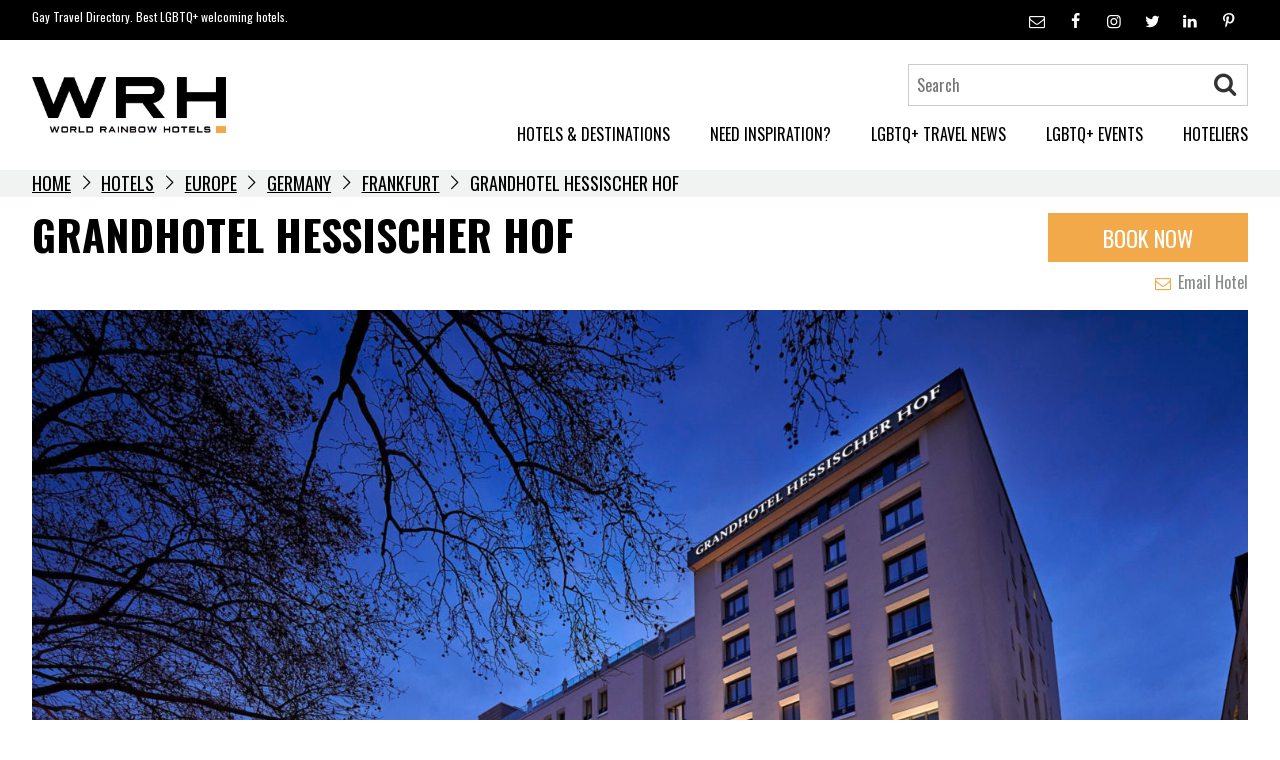

--- FILE ---
content_type: text/html; charset=UTF-8
request_url: https://www.worldrainbowhotels.com/europe/germany/frankfurt-am-main/grandhotel-hessischer-hof/
body_size: 18991
content:
<!doctype html>
<html lang="en-US">
<head>
    <meta charset="UTF-8">
    <meta name="viewport" content="width=device-width, initial-scale=1">
    <link rel="profile" href="https://gmpg.org/xfn/11">

	<meta name='robots' content='index, follow, max-image-preview:large, max-snippet:-1, max-video-preview:-1' />
	<style>img:is([sizes="auto" i], [sizes^="auto," i]) { contain-intrinsic-size: 3000px 1500px }</style>
	<script id="cookieyes" type="text/javascript" src="https://cdn-cookieyes.com/client_data/c7fc2774e8eba4fe9457f04b/script.js"></script>
	<!-- This site is optimized with the Yoast SEO Premium plugin v26.6 (Yoast SEO v26.8) - https://yoast.com/product/yoast-seo-premium-wordpress/ -->
	<title>Grandhotel Hessischer Hof is a gay and lesbian friendly hotel in Frankfurt, Germany.</title>
	<meta name="description" content="Grandhotel Hessischer Hof is a gay and lesbian friendly hotel in Frankfurt, Germany. A member of the World Rainbow Hotels collection of LGBT friendly hotels." />
	<link rel="canonical" href="https://cloned.worldrainbowhotels.com/europe/germany/frankfurt-am-main/grandhotel-hessischer-hof/" />
	<meta property="og:locale" content="en_US" />
	<meta property="og:type" content="article" />
	<meta property="og:title" content="Grandhotel Hessischer Hof" />
	<meta property="og:description" content="Grandhotel Hessischer Hof is a gay and lesbian friendly hotel in Frankfurt, Germany. A member of the World Rainbow Hotels collection of LGBT friendly hotels." />
	<meta property="og:url" content="https://cloned.worldrainbowhotels.com/europe/germany/frankfurt-am-main/grandhotel-hessischer-hof/" />
	<meta property="og:site_name" content="World Rainbow Hotels" />
	<meta property="article:publisher" content="https://www.facebook.com/worldrainbowhotels" />
	<meta property="og:image" content="https://www.worldrainbowhotels.com/wp-content/uploads/2020/02/Grandhotel-Hessischer-Hof.jpg" />
	<meta property="og:image:width" content="1920" />
	<meta property="og:image:height" content="1280" />
	<meta property="og:image:type" content="image/jpeg" />
	<meta name="twitter:card" content="summary_large_image" />
	<meta name="twitter:site" content="@rainbowhotels" />
	<meta name="twitter:label1" content="Est. reading time" />
	<meta name="twitter:data1" content="1 minute" />
	<script type="application/ld+json" class="yoast-schema-graph">{"@context":"https://schema.org","@graph":[{"@type":"WebPage","@id":"https://cloned.worldrainbowhotels.com/europe/germany/frankfurt-am-main/grandhotel-hessischer-hof/","url":"https://cloned.worldrainbowhotels.com/europe/germany/frankfurt-am-main/grandhotel-hessischer-hof/","name":"Grandhotel Hessischer Hof is a gay and lesbian friendly hotel in Frankfurt, Germany.","isPartOf":{"@id":"https://www.worldrainbowhotels.com/#website"},"primaryImageOfPage":{"@id":"https://cloned.worldrainbowhotels.com/europe/germany/frankfurt-am-main/grandhotel-hessischer-hof/#primaryimage"},"image":{"@id":"https://cloned.worldrainbowhotels.com/europe/germany/frankfurt-am-main/grandhotel-hessischer-hof/#primaryimage"},"thumbnailUrl":"https://worldrainbowhotels.com/wp-content/uploads/2020/02/Grandhotel-Hessischer-Hof.jpg","datePublished":"2020-02-05T13:57:46+00:00","description":"Grandhotel Hessischer Hof is a gay and lesbian friendly hotel in Frankfurt, Germany. A member of the World Rainbow Hotels collection of LGBT friendly hotels.","breadcrumb":{"@id":"https://cloned.worldrainbowhotels.com/europe/germany/frankfurt-am-main/grandhotel-hessischer-hof/#breadcrumb"},"inLanguage":"en-US","potentialAction":[{"@type":"ReadAction","target":["https://cloned.worldrainbowhotels.com/europe/germany/frankfurt-am-main/grandhotel-hessischer-hof/"]}]},{"@type":"ImageObject","inLanguage":"en-US","@id":"https://cloned.worldrainbowhotels.com/europe/germany/frankfurt-am-main/grandhotel-hessischer-hof/#primaryimage","url":"https://worldrainbowhotels.com/wp-content/uploads/2020/02/Grandhotel-Hessischer-Hof.jpg","contentUrl":"https://worldrainbowhotels.com/wp-content/uploads/2020/02/Grandhotel-Hessischer-Hof.jpg","width":1920,"height":1280},{"@type":"BreadcrumbList","@id":"https://cloned.worldrainbowhotels.com/europe/germany/frankfurt-am-main/grandhotel-hessischer-hof/#breadcrumb","itemListElement":[{"@type":"ListItem","position":1,"name":"Home","item":"https://worldrainbowhotels.com/"},{"@type":"ListItem","position":2,"name":"Hotels","item":"https://www.worldrainbowhotels.com/hotels/"},{"@type":"ListItem","position":3,"name":"Europe","item":"https://www.worldrainbowhotels.com/europe/"},{"@type":"ListItem","position":4,"name":"Germany","item":"https://www.worldrainbowhotels.com/europe/germany/"},{"@type":"ListItem","position":5,"name":"Frankfurt","item":"https://www.worldrainbowhotels.com/europe/germany/frankfurt-am-main/"},{"@type":"ListItem","position":6,"name":"Grandhotel Hessischer Hof"}]},{"@type":"WebSite","@id":"https://www.worldrainbowhotels.com/#website","url":"https://www.worldrainbowhotels.com/","name":"World Rainbow Hotels","description":"Gay Travel Directory. Best LGBTQ+ welcoming hotels.","publisher":{"@id":"https://www.worldrainbowhotels.com/#organization"},"potentialAction":[{"@type":"SearchAction","target":{"@type":"EntryPoint","urlTemplate":"https://www.worldrainbowhotels.com/?s={search_term_string}"},"query-input":{"@type":"PropertyValueSpecification","valueRequired":true,"valueName":"search_term_string"}}],"inLanguage":"en-US"},{"@type":"Organization","@id":"https://www.worldrainbowhotels.com/#organization","name":"World Rainbow Hotels","url":"https://www.worldrainbowhotels.com/","logo":{"@type":"ImageObject","inLanguage":"en-US","@id":"https://www.worldrainbowhotels.com/#/schema/logo/image/","url":"https://worldrainbowhotels.com/wp-content/uploads/2018/06/logo.png","contentUrl":"https://worldrainbowhotels.com/wp-content/uploads/2018/06/logo.png","width":1183,"height":337,"caption":"World Rainbow Hotels"},"image":{"@id":"https://www.worldrainbowhotels.com/#/schema/logo/image/"},"sameAs":["https://www.facebook.com/worldrainbowhotels","https://x.com/rainbowhotels","https://www.linkedin.com/company/world-rainbow-hotels"]}]}</script>
	<!-- / Yoast SEO Premium plugin. -->


<link rel='dns-prefetch' href='//www.googletagmanager.com' />
<link rel="alternate" type="application/rss+xml" title="World Rainbow Hotels &raquo; Feed" href="https://worldrainbowhotels.com/feed/" />
<link rel="alternate" type="application/rss+xml" title="World Rainbow Hotels &raquo; Comments Feed" href="https://worldrainbowhotels.com/comments/feed/" />
<script type="text/javascript">
/* <![CDATA[ */
window._wpemojiSettings = {"baseUrl":"https:\/\/s.w.org\/images\/core\/emoji\/16.0.1\/72x72\/","ext":".png","svgUrl":"https:\/\/s.w.org\/images\/core\/emoji\/16.0.1\/svg\/","svgExt":".svg","source":{"concatemoji":"https:\/\/worldrainbowhotels.com\/wp-includes\/js\/wp-emoji-release.min.js?ver=6.8.3"}};
/*! This file is auto-generated */
!function(s,n){var o,i,e;function c(e){try{var t={supportTests:e,timestamp:(new Date).valueOf()};sessionStorage.setItem(o,JSON.stringify(t))}catch(e){}}function p(e,t,n){e.clearRect(0,0,e.canvas.width,e.canvas.height),e.fillText(t,0,0);var t=new Uint32Array(e.getImageData(0,0,e.canvas.width,e.canvas.height).data),a=(e.clearRect(0,0,e.canvas.width,e.canvas.height),e.fillText(n,0,0),new Uint32Array(e.getImageData(0,0,e.canvas.width,e.canvas.height).data));return t.every(function(e,t){return e===a[t]})}function u(e,t){e.clearRect(0,0,e.canvas.width,e.canvas.height),e.fillText(t,0,0);for(var n=e.getImageData(16,16,1,1),a=0;a<n.data.length;a++)if(0!==n.data[a])return!1;return!0}function f(e,t,n,a){switch(t){case"flag":return n(e,"\ud83c\udff3\ufe0f\u200d\u26a7\ufe0f","\ud83c\udff3\ufe0f\u200b\u26a7\ufe0f")?!1:!n(e,"\ud83c\udde8\ud83c\uddf6","\ud83c\udde8\u200b\ud83c\uddf6")&&!n(e,"\ud83c\udff4\udb40\udc67\udb40\udc62\udb40\udc65\udb40\udc6e\udb40\udc67\udb40\udc7f","\ud83c\udff4\u200b\udb40\udc67\u200b\udb40\udc62\u200b\udb40\udc65\u200b\udb40\udc6e\u200b\udb40\udc67\u200b\udb40\udc7f");case"emoji":return!a(e,"\ud83e\udedf")}return!1}function g(e,t,n,a){var r="undefined"!=typeof WorkerGlobalScope&&self instanceof WorkerGlobalScope?new OffscreenCanvas(300,150):s.createElement("canvas"),o=r.getContext("2d",{willReadFrequently:!0}),i=(o.textBaseline="top",o.font="600 32px Arial",{});return e.forEach(function(e){i[e]=t(o,e,n,a)}),i}function t(e){var t=s.createElement("script");t.src=e,t.defer=!0,s.head.appendChild(t)}"undefined"!=typeof Promise&&(o="wpEmojiSettingsSupports",i=["flag","emoji"],n.supports={everything:!0,everythingExceptFlag:!0},e=new Promise(function(e){s.addEventListener("DOMContentLoaded",e,{once:!0})}),new Promise(function(t){var n=function(){try{var e=JSON.parse(sessionStorage.getItem(o));if("object"==typeof e&&"number"==typeof e.timestamp&&(new Date).valueOf()<e.timestamp+604800&&"object"==typeof e.supportTests)return e.supportTests}catch(e){}return null}();if(!n){if("undefined"!=typeof Worker&&"undefined"!=typeof OffscreenCanvas&&"undefined"!=typeof URL&&URL.createObjectURL&&"undefined"!=typeof Blob)try{var e="postMessage("+g.toString()+"("+[JSON.stringify(i),f.toString(),p.toString(),u.toString()].join(",")+"));",a=new Blob([e],{type:"text/javascript"}),r=new Worker(URL.createObjectURL(a),{name:"wpTestEmojiSupports"});return void(r.onmessage=function(e){c(n=e.data),r.terminate(),t(n)})}catch(e){}c(n=g(i,f,p,u))}t(n)}).then(function(e){for(var t in e)n.supports[t]=e[t],n.supports.everything=n.supports.everything&&n.supports[t],"flag"!==t&&(n.supports.everythingExceptFlag=n.supports.everythingExceptFlag&&n.supports[t]);n.supports.everythingExceptFlag=n.supports.everythingExceptFlag&&!n.supports.flag,n.DOMReady=!1,n.readyCallback=function(){n.DOMReady=!0}}).then(function(){return e}).then(function(){var e;n.supports.everything||(n.readyCallback(),(e=n.source||{}).concatemoji?t(e.concatemoji):e.wpemoji&&e.twemoji&&(t(e.twemoji),t(e.wpemoji)))}))}((window,document),window._wpemojiSettings);
/* ]]> */
</script>
<link rel='stylesheet' id='sbi_styles-css' href='https://worldrainbowhotels.com/wp-content/plugins/instagram-feed/css/sbi-styles.min.css?ver=6.10.0' type='text/css' media='all' />
<style id='wp-emoji-styles-inline-css' type='text/css'>

	img.wp-smiley, img.emoji {
		display: inline !important;
		border: none !important;
		box-shadow: none !important;
		height: 1em !important;
		width: 1em !important;
		margin: 0 0.07em !important;
		vertical-align: -0.1em !important;
		background: none !important;
		padding: 0 !important;
	}
</style>
<link rel='stylesheet' id='wp-block-library-css' href='https://worldrainbowhotels.com/wp-includes/css/dist/block-library/style.min.css?ver=6.8.3' type='text/css' media='all' />
<style id='classic-theme-styles-inline-css' type='text/css'>
/*! This file is auto-generated */
.wp-block-button__link{color:#fff;background-color:#32373c;border-radius:9999px;box-shadow:none;text-decoration:none;padding:calc(.667em + 2px) calc(1.333em + 2px);font-size:1.125em}.wp-block-file__button{background:#32373c;color:#fff;text-decoration:none}
</style>
<link rel='stylesheet' id='pardot-css' href='https://worldrainbowhotels.com/wp-content/plugins/pardot/build/style-index.css?ver=1721052435' type='text/css' media='all' />
<style id='global-styles-inline-css' type='text/css'>
:root{--wp--preset--aspect-ratio--square: 1;--wp--preset--aspect-ratio--4-3: 4/3;--wp--preset--aspect-ratio--3-4: 3/4;--wp--preset--aspect-ratio--3-2: 3/2;--wp--preset--aspect-ratio--2-3: 2/3;--wp--preset--aspect-ratio--16-9: 16/9;--wp--preset--aspect-ratio--9-16: 9/16;--wp--preset--color--black: #000000;--wp--preset--color--cyan-bluish-gray: #abb8c3;--wp--preset--color--white: #ffffff;--wp--preset--color--pale-pink: #f78da7;--wp--preset--color--vivid-red: #cf2e2e;--wp--preset--color--luminous-vivid-orange: #ff6900;--wp--preset--color--luminous-vivid-amber: #fcb900;--wp--preset--color--light-green-cyan: #7bdcb5;--wp--preset--color--vivid-green-cyan: #00d084;--wp--preset--color--pale-cyan-blue: #8ed1fc;--wp--preset--color--vivid-cyan-blue: #0693e3;--wp--preset--color--vivid-purple: #9b51e0;--wp--preset--gradient--vivid-cyan-blue-to-vivid-purple: linear-gradient(135deg,rgba(6,147,227,1) 0%,rgb(155,81,224) 100%);--wp--preset--gradient--light-green-cyan-to-vivid-green-cyan: linear-gradient(135deg,rgb(122,220,180) 0%,rgb(0,208,130) 100%);--wp--preset--gradient--luminous-vivid-amber-to-luminous-vivid-orange: linear-gradient(135deg,rgba(252,185,0,1) 0%,rgba(255,105,0,1) 100%);--wp--preset--gradient--luminous-vivid-orange-to-vivid-red: linear-gradient(135deg,rgba(255,105,0,1) 0%,rgb(207,46,46) 100%);--wp--preset--gradient--very-light-gray-to-cyan-bluish-gray: linear-gradient(135deg,rgb(238,238,238) 0%,rgb(169,184,195) 100%);--wp--preset--gradient--cool-to-warm-spectrum: linear-gradient(135deg,rgb(74,234,220) 0%,rgb(151,120,209) 20%,rgb(207,42,186) 40%,rgb(238,44,130) 60%,rgb(251,105,98) 80%,rgb(254,248,76) 100%);--wp--preset--gradient--blush-light-purple: linear-gradient(135deg,rgb(255,206,236) 0%,rgb(152,150,240) 100%);--wp--preset--gradient--blush-bordeaux: linear-gradient(135deg,rgb(254,205,165) 0%,rgb(254,45,45) 50%,rgb(107,0,62) 100%);--wp--preset--gradient--luminous-dusk: linear-gradient(135deg,rgb(255,203,112) 0%,rgb(199,81,192) 50%,rgb(65,88,208) 100%);--wp--preset--gradient--pale-ocean: linear-gradient(135deg,rgb(255,245,203) 0%,rgb(182,227,212) 50%,rgb(51,167,181) 100%);--wp--preset--gradient--electric-grass: linear-gradient(135deg,rgb(202,248,128) 0%,rgb(113,206,126) 100%);--wp--preset--gradient--midnight: linear-gradient(135deg,rgb(2,3,129) 0%,rgb(40,116,252) 100%);--wp--preset--font-size--small: 13px;--wp--preset--font-size--medium: 20px;--wp--preset--font-size--large: 36px;--wp--preset--font-size--x-large: 42px;--wp--preset--spacing--20: 0.44rem;--wp--preset--spacing--30: 0.67rem;--wp--preset--spacing--40: 1rem;--wp--preset--spacing--50: 1.5rem;--wp--preset--spacing--60: 2.25rem;--wp--preset--spacing--70: 3.38rem;--wp--preset--spacing--80: 5.06rem;--wp--preset--shadow--natural: 6px 6px 9px rgba(0, 0, 0, 0.2);--wp--preset--shadow--deep: 12px 12px 50px rgba(0, 0, 0, 0.4);--wp--preset--shadow--sharp: 6px 6px 0px rgba(0, 0, 0, 0.2);--wp--preset--shadow--outlined: 6px 6px 0px -3px rgba(255, 255, 255, 1), 6px 6px rgba(0, 0, 0, 1);--wp--preset--shadow--crisp: 6px 6px 0px rgba(0, 0, 0, 1);}:where(.is-layout-flex){gap: 0.5em;}:where(.is-layout-grid){gap: 0.5em;}body .is-layout-flex{display: flex;}.is-layout-flex{flex-wrap: wrap;align-items: center;}.is-layout-flex > :is(*, div){margin: 0;}body .is-layout-grid{display: grid;}.is-layout-grid > :is(*, div){margin: 0;}:where(.wp-block-columns.is-layout-flex){gap: 2em;}:where(.wp-block-columns.is-layout-grid){gap: 2em;}:where(.wp-block-post-template.is-layout-flex){gap: 1.25em;}:where(.wp-block-post-template.is-layout-grid){gap: 1.25em;}.has-black-color{color: var(--wp--preset--color--black) !important;}.has-cyan-bluish-gray-color{color: var(--wp--preset--color--cyan-bluish-gray) !important;}.has-white-color{color: var(--wp--preset--color--white) !important;}.has-pale-pink-color{color: var(--wp--preset--color--pale-pink) !important;}.has-vivid-red-color{color: var(--wp--preset--color--vivid-red) !important;}.has-luminous-vivid-orange-color{color: var(--wp--preset--color--luminous-vivid-orange) !important;}.has-luminous-vivid-amber-color{color: var(--wp--preset--color--luminous-vivid-amber) !important;}.has-light-green-cyan-color{color: var(--wp--preset--color--light-green-cyan) !important;}.has-vivid-green-cyan-color{color: var(--wp--preset--color--vivid-green-cyan) !important;}.has-pale-cyan-blue-color{color: var(--wp--preset--color--pale-cyan-blue) !important;}.has-vivid-cyan-blue-color{color: var(--wp--preset--color--vivid-cyan-blue) !important;}.has-vivid-purple-color{color: var(--wp--preset--color--vivid-purple) !important;}.has-black-background-color{background-color: var(--wp--preset--color--black) !important;}.has-cyan-bluish-gray-background-color{background-color: var(--wp--preset--color--cyan-bluish-gray) !important;}.has-white-background-color{background-color: var(--wp--preset--color--white) !important;}.has-pale-pink-background-color{background-color: var(--wp--preset--color--pale-pink) !important;}.has-vivid-red-background-color{background-color: var(--wp--preset--color--vivid-red) !important;}.has-luminous-vivid-orange-background-color{background-color: var(--wp--preset--color--luminous-vivid-orange) !important;}.has-luminous-vivid-amber-background-color{background-color: var(--wp--preset--color--luminous-vivid-amber) !important;}.has-light-green-cyan-background-color{background-color: var(--wp--preset--color--light-green-cyan) !important;}.has-vivid-green-cyan-background-color{background-color: var(--wp--preset--color--vivid-green-cyan) !important;}.has-pale-cyan-blue-background-color{background-color: var(--wp--preset--color--pale-cyan-blue) !important;}.has-vivid-cyan-blue-background-color{background-color: var(--wp--preset--color--vivid-cyan-blue) !important;}.has-vivid-purple-background-color{background-color: var(--wp--preset--color--vivid-purple) !important;}.has-black-border-color{border-color: var(--wp--preset--color--black) !important;}.has-cyan-bluish-gray-border-color{border-color: var(--wp--preset--color--cyan-bluish-gray) !important;}.has-white-border-color{border-color: var(--wp--preset--color--white) !important;}.has-pale-pink-border-color{border-color: var(--wp--preset--color--pale-pink) !important;}.has-vivid-red-border-color{border-color: var(--wp--preset--color--vivid-red) !important;}.has-luminous-vivid-orange-border-color{border-color: var(--wp--preset--color--luminous-vivid-orange) !important;}.has-luminous-vivid-amber-border-color{border-color: var(--wp--preset--color--luminous-vivid-amber) !important;}.has-light-green-cyan-border-color{border-color: var(--wp--preset--color--light-green-cyan) !important;}.has-vivid-green-cyan-border-color{border-color: var(--wp--preset--color--vivid-green-cyan) !important;}.has-pale-cyan-blue-border-color{border-color: var(--wp--preset--color--pale-cyan-blue) !important;}.has-vivid-cyan-blue-border-color{border-color: var(--wp--preset--color--vivid-cyan-blue) !important;}.has-vivid-purple-border-color{border-color: var(--wp--preset--color--vivid-purple) !important;}.has-vivid-cyan-blue-to-vivid-purple-gradient-background{background: var(--wp--preset--gradient--vivid-cyan-blue-to-vivid-purple) !important;}.has-light-green-cyan-to-vivid-green-cyan-gradient-background{background: var(--wp--preset--gradient--light-green-cyan-to-vivid-green-cyan) !important;}.has-luminous-vivid-amber-to-luminous-vivid-orange-gradient-background{background: var(--wp--preset--gradient--luminous-vivid-amber-to-luminous-vivid-orange) !important;}.has-luminous-vivid-orange-to-vivid-red-gradient-background{background: var(--wp--preset--gradient--luminous-vivid-orange-to-vivid-red) !important;}.has-very-light-gray-to-cyan-bluish-gray-gradient-background{background: var(--wp--preset--gradient--very-light-gray-to-cyan-bluish-gray) !important;}.has-cool-to-warm-spectrum-gradient-background{background: var(--wp--preset--gradient--cool-to-warm-spectrum) !important;}.has-blush-light-purple-gradient-background{background: var(--wp--preset--gradient--blush-light-purple) !important;}.has-blush-bordeaux-gradient-background{background: var(--wp--preset--gradient--blush-bordeaux) !important;}.has-luminous-dusk-gradient-background{background: var(--wp--preset--gradient--luminous-dusk) !important;}.has-pale-ocean-gradient-background{background: var(--wp--preset--gradient--pale-ocean) !important;}.has-electric-grass-gradient-background{background: var(--wp--preset--gradient--electric-grass) !important;}.has-midnight-gradient-background{background: var(--wp--preset--gradient--midnight) !important;}.has-small-font-size{font-size: var(--wp--preset--font-size--small) !important;}.has-medium-font-size{font-size: var(--wp--preset--font-size--medium) !important;}.has-large-font-size{font-size: var(--wp--preset--font-size--large) !important;}.has-x-large-font-size{font-size: var(--wp--preset--font-size--x-large) !important;}
:where(.wp-block-post-template.is-layout-flex){gap: 1.25em;}:where(.wp-block-post-template.is-layout-grid){gap: 1.25em;}
:where(.wp-block-columns.is-layout-flex){gap: 2em;}:where(.wp-block-columns.is-layout-grid){gap: 2em;}
:root :where(.wp-block-pullquote){font-size: 1.5em;line-height: 1.6;}
</style>
<link rel='stylesheet' id='spacexchimp_p005-bootstrap-tooltip-css-css' href='https://worldrainbowhotels.com/wp-content/plugins/social-media-buttons-toolbar/inc/lib/bootstrap-tooltip/bootstrap-tooltip.css?ver=5.0' type='text/css' media='all' />
<link rel='stylesheet' id='spacexchimp_p005-frontend-css-css' href='https://worldrainbowhotels.com/wp-content/plugins/social-media-buttons-toolbar/inc/css/frontend.css?ver=5.0' type='text/css' media='all' />
<style id='spacexchimp_p005-frontend-css-inline-css' type='text/css'>

                    .sxc-follow-buttons {
                        text-align: center !important;
                    }
                    .sxc-follow-buttons .sxc-follow-button,
                    .sxc-follow-buttons .sxc-follow-button a,
                    .sxc-follow-buttons .sxc-follow-button a img {
                        width: 30px !important;
                        height: 30px !important;
                    }
                    .sxc-follow-buttons .sxc-follow-button {
                        margin: 5px !important;
                    }
                  
</style>
<link rel='stylesheet' id='worldrainbow-icons-css' href='https://worldrainbowhotels.com/wp-content/themes/worldrainbow/css/fontello.css?ver=6.8.3' type='text/css' media='all' />
<link rel='stylesheet' id='worldrainbow-flickity-css' href='https://worldrainbowhotels.com/wp-content/themes/worldrainbow/vendor/flickity/flickity.min.css?ver=6.8.3' type='text/css' media='all' />
<link rel='stylesheet' id='worldrainbow-select2-css' href='https://worldrainbowhotels.com/wp-content/themes/worldrainbow/vendor/select2/select2.min.css?ver=1.2' type='text/css' media='all' />
<link rel='stylesheet' id='worldrainbow-style-css' href='https://worldrainbowhotels.com/wp-content/themes/worldrainbow/style.css?ver=1.2' type='text/css' media='all' />
<link rel='stylesheet' id='photoswipe-styles-css' href='https://worldrainbowhotels.com/wp-content/themes/worldrainbow/vendor/photoswipe/photoswipe.css?ver=6.8.3' type='text/css' media='all' />
<link rel='stylesheet' id='photoswipe-default-skin-css' href='https://worldrainbowhotels.com/wp-content/themes/worldrainbow/vendor/photoswipe/default-skin/default-skin.css?ver=6.8.3' type='text/css' media='all' />
<script type="text/javascript" src="https://worldrainbowhotels.com/wp-includes/js/jquery/jquery.min.js?ver=3.7.1" id="jquery-core-js"></script>
<script type="text/javascript" src="https://worldrainbowhotels.com/wp-includes/js/jquery/jquery-migrate.min.js?ver=3.4.1" id="jquery-migrate-js"></script>
<script type="text/javascript" src="https://worldrainbowhotels.com/wp-content/plugins/social-media-buttons-toolbar/inc/lib/bootstrap-tooltip/bootstrap-tooltip.js?ver=5.0" id="spacexchimp_p005-bootstrap-tooltip-js-js"></script>
<script type="text/javascript" src="https://worldrainbowhotels.com/wp-content/themes/worldrainbow/vendor/photoswipe/photoswipe.min.js?ver=4.1.1" id="photoswipe-script-js"></script>
<script type="text/javascript" src="https://worldrainbowhotels.com/wp-content/themes/worldrainbow/vendor/photoswipe/photoswipe-ui-default.min.js?ver=4.1.1" id="photoswipe-script-default-js"></script>

<!-- Google tag (gtag.js) snippet added by Site Kit -->
<!-- Google Analytics snippet added by Site Kit -->
<script type="text/javascript" src="https://www.googletagmanager.com/gtag/js?id=GT-5TPPL8V" id="google_gtagjs-js" async></script>
<script type="text/javascript" id="google_gtagjs-js-after">
/* <![CDATA[ */
window.dataLayer = window.dataLayer || [];function gtag(){dataLayer.push(arguments);}
gtag("set","linker",{"domains":["worldrainbowhotels.com"]});
gtag("js", new Date());
gtag("set", "developer_id.dZTNiMT", true);
gtag("config", "GT-5TPPL8V");
 window._googlesitekit = window._googlesitekit || {}; window._googlesitekit.throttledEvents = []; window._googlesitekit.gtagEvent = (name, data) => { var key = JSON.stringify( { name, data } ); if ( !! window._googlesitekit.throttledEvents[ key ] ) { return; } window._googlesitekit.throttledEvents[ key ] = true; setTimeout( () => { delete window._googlesitekit.throttledEvents[ key ]; }, 5 ); gtag( "event", name, { ...data, event_source: "site-kit" } ); }; 
/* ]]> */
</script>
<link rel="https://api.w.org/" href="https://worldrainbowhotels.com/wp-json/" /><link rel="EditURI" type="application/rsd+xml" title="RSD" href="https://worldrainbowhotels.com/xmlrpc.php?rsd" />
<meta name="generator" content="WordPress 6.8.3" />
<link rel='shortlink' href='https://worldrainbowhotels.com/?p=55149' />
<link rel="alternate" title="oEmbed (JSON)" type="application/json+oembed" href="https://worldrainbowhotels.com/wp-json/oembed/1.0/embed?url=https%3A%2F%2Fworldrainbowhotels.com%2Feurope%2Fgermany%2Ffrankfurt-am-main%2Fgrandhotel-hessischer-hof%2F" />
<link rel="alternate" title="oEmbed (XML)" type="text/xml+oembed" href="https://worldrainbowhotels.com/wp-json/oembed/1.0/embed?url=https%3A%2F%2Fworldrainbowhotels.com%2Feurope%2Fgermany%2Ffrankfurt-am-main%2Fgrandhotel-hessischer-hof%2F&#038;format=xml" />
<meta name="generator" content="Site Kit by Google 1.170.0" /><script id='pixel-script-poptin' src='https://cdn.popt.in/pixel.js?id=a59c266376da7' async='true'></script> <link rel="icon" href="https://worldrainbowhotels.com/wp-content/uploads/2018/09/cropped-World_Rainbow_Hotels-32x32.jpg" sizes="32x32" />
<link rel="icon" href="https://worldrainbowhotels.com/wp-content/uploads/2018/09/cropped-World_Rainbow_Hotels-192x192.jpg" sizes="192x192" />
<link rel="apple-touch-icon" href="https://worldrainbowhotels.com/wp-content/uploads/2018/09/cropped-World_Rainbow_Hotels-180x180.jpg" />
<meta name="msapplication-TileImage" content="https://worldrainbowhotels.com/wp-content/uploads/2018/09/cropped-World_Rainbow_Hotels-270x270.jpg" />
		<style type="text/css" id="wp-custom-css">
			.entry-content h2 {
  margin: .5rem 0 0 0;
}
.hero .slide-content h2 {text-shadow: 2px 1px #333;}
.hero .slide-content h3 {text-shadow: 2px 2px #333; line-height: normal;}
.hero .slide-content p {text-shadow: 1px 1px 2px black, 0 0 25px black, 0 0 5px black;}

.hotels > .loop .box-title {text-transform: uppercase;} 



#gform_submit_button_1, #gform_submit_button_2, #gform_submit_button_3, 
#gform_submit_button_4, 
#gform_submit_button_5, 
#gform_submit_button_6, 
#gform_submit_button_7, 
#gform_submit_button_8,
#gform_submit_button_9,
#gform_submit_button_10 {
    background: #f2a949;
    color: #000;
    font-size: 22px;
    font-family: "Oswald", sans-serif;
  padding: 20px;}

#input_4_2_6, #input_4_3 {
    width: 345px;}

#gform_fields_4 { margin: 0px;}

#gform_1, #gform_2, #gform_3, #gform_4, #gform_5, #gform_6, #gform_7, #gform_8, #gform_9, #gform_10 { background: #f4f4f4; padding: 40px;}

.gfield_validation_message {
  color: #f2a949; font-size:13px;}

h2.gform_submission_error.hide_summary { font-size: 20px;
 color: red; font-weight: normal;}

.gform_heading {display: none;}

.footer-feed .hentry h3.title a {
	color: #fff;}		</style>
		
	<link rel="stylesheet" href="https://worldrainbowhotels.com/wp-content/themes/worldrainbow/css/custom-redesigned.css" title="worldrainbow hompage redesigned">

</head>

<body class="wp-singular hotel-template-default single single-hotel postid-55149 wp-custom-logo wp-theme-worldrainbow no-sidebar">

<div id="loaderContainer" class="loaderContainer">
	<div class="spinner spinner7"></div>
	<p>Loading...</p>
</div>
<script>
	window.onload = function () {
		const loader = document.getElementById('loaderContainer');
		loader.classList.add('loaded');
		setTimeout(function () {
			loader.parentNode.removeChild(loader);
		}, 500);
	};
</script>
<div id="page" class="site">
    <a class="skip-link screen-reader-text" href="#content">Skip to content</a>

    <header id="masthead" class="site-header">
			<div class="header-top tmpl-component-header-top" >
		<div class="container">
							<p class="tagline">Gay Travel Directory. Best LGBTQ+ welcoming hotels.</p>
										<ul>
											<li>
							<a href="mailto:in&#102;o&#64;&#119;o&#114;&#108;&#100;r&#97;&#105;nbow&#104;o&#116;e&#108;&#115;.&#99;&#111;&#109;">
								<span class="icon icon-mail"></span>
							</a>
						</li>
										<li>
						<a href="https://www.facebook.com/worldrainbowhotels" target="_blank">
							<span class="icon icon-facebook"></span><span class="text">facebook</span>
						</a>
					</li><li>
						<a href="https://www.instagram.com/worldrainbowhotels" target="_blank">
							<span class="icon icon-instagram"></span><span class="text">instagram</span>
						</a>
					</li><li>
						<a href="https://twitter.com/rainbowhotels" target="_blank">
							<span class="icon icon-twitter"></span><span class="text">twitter</span>
						</a>
					</li><li>
						<a href="https://www.linkedin.com/company/world-rainbow-hotels" target="_blank">
							<span class="icon icon-linkedin"></span><span class="text">linkedin</span>
						</a>
					</li><li>
						<a href="https://www.pinterest.co.uk/worldrainbowhotels" target="_blank">
							<span class="icon icon-pinterest"></span><span class="text">pinterest</span>
						</a>
					</li>				</ul>
					</div>
	</div>
        <div class="container header-main">
            <div class="site-branding">
				<a href="https://worldrainbowhotels.com/" class="custom-logo-link" rel="home"><img width="1183" height="337" src="https://worldrainbowhotels.com/wp-content/uploads/2018/06/logo.png" class="custom-logo" alt="World Rainbow Hotels logo" decoding="async" fetchpriority="high" srcset="https://worldrainbowhotels.com/wp-content/uploads/2018/06/logo.png 1183w, https://worldrainbowhotels.com/wp-content/uploads/2018/06/logo-550x157.png 550w, https://worldrainbowhotels.com/wp-content/uploads/2018/06/logo-768x219.png 768w, https://worldrainbowhotels.com/wp-content/uploads/2018/06/logo-1024x292.png 1024w" sizes="(max-width: 1183px) 100vw, 1183px" /></a>            </div><!-- .site-branding -->


            <nav id="site-navigation" class="main-navigation">

				<button class="menu-toggle" aria-controls="primary-menu" aria-expanded="false">
					<span class="menu-icon">
						<span class="first"></span>
						<span class="second"></span>
						<span class="third"></span>
					</span>
					<span class="screen-reader-text">Menu</span>
				</button>
                <div class="menu-container">
					<ul class="header-tools tmpl-component-header-tools" >
    <li class="top-search">
		<form role="search" method="get" class="search-form" action="https://worldrainbowhotels.com/">
        
        <span class="fields-container">
        <input type="search" class="wrh-autocomplete search-field" autocomplete="off"
               placeholder="Search"
               value="" name="s"
               title="Search"/>
        <button class="search-btn"><span class="icon icon-search"></span></button>
        </span>
        <div class="autocomplete-container"
             data-term=""></div>
    </form>    </li>
</ul>

					<div class="menu-main-menu-container"><ul id="primary-menu" class="menu"><li id="menu-item-4538" class="menu-item menu-item-type-post_type menu-item-object-page menu-item-4538"><a href="https://worldrainbowhotels.com/destinations/">HOTELS &#038; DESTINATIONS</a></li>
<li id="menu-item-26740" class="menu-item menu-item-type-post_type menu-item-object-page menu-item-26740"><a href="https://worldrainbowhotels.com/inspiration/">NEED INSPIRATION?</a></li>
<li id="menu-item-1156" class="menu-item menu-item-type-post_type menu-item-object-page current_page_parent menu-item-1156"><a href="https://worldrainbowhotels.com/blog/">LGBTQ+ TRAVEL NEWS</a></li>
<li id="menu-item-63998" class="menu-item menu-item-type-custom menu-item-object-custom menu-item-63998"><a href="https://worldrainbowhotels.com/events/">LGBTQ+ EVENTS</a></li>
<li id="menu-item-78613" class="menu-item menu-item-type-post_type menu-item-object-page menu-item-78613"><a href="https://worldrainbowhotels.com/hoteliers/">HOTELIERS</a></li>
</ul></div>                </div>

            </nav><!-- #site-navigation -->

        </div>
    </header><!-- #masthead -->

		<div class="breadcrumb tmpl-component-breadcrumb" >
		<p class="container" id="breadcrumbs"><span><span><a href="https://worldrainbowhotels.com/">Home</a></span> <span class="icon icon-right-open-big"></span> <span><a href="https://www.worldrainbowhotels.com/hotels/">Hotels</a></span> <span class="icon icon-right-open-big"></span> <span><a href="https://www.worldrainbowhotels.com/europe/">Europe</a></span> <span class="icon icon-right-open-big"></span> <span><a href="https://www.worldrainbowhotels.com/europe/germany/">Germany</a></span> <span class="icon icon-right-open-big"></span> <span><a href="https://www.worldrainbowhotels.com/europe/germany/frankfurt-am-main/">Frankfurt</a></span> <span class="icon icon-right-open-big"></span> <span class="breadcrumb_last" aria-current="page">Grandhotel Hessischer Hof</span></span></p>	</div>


    <div id="content" class="site-content">

		
    <div id="primary" class="content-area has-sidebar container">
        <main id="main" class="site-main single-container">

			<article id="post-55149" class="entry-hotel post-55149 hotel type-hotel status-publish has-post-thumbnail hentry location-frankfurt style-luxury loc_type-city-centre amenity-safe-deposit-box amenity-24-hour-front-desk amenity-spa amenity-bar amenity-steam-bath amenity-bicycle-rentals amenity-business-centre amenity-concierge-services amenity-fitness amenity-dry-cleaning amenity-parking amenity-sauna amenity-pet-friendly amenity-laundry-services amenity-restaurant amenity-ironing-services amenity-room-service">
    <header class="entry-header">
        <div class="flex">
			<h1 class="entry-title">Grandhotel Hessischer Hof</h1>				<div class="entry-actions tmpl-hotel-actions" >
					<a href="https://www.grandhotel-hessischerhof.com/" class="cta button" target="_blank">
				BOOK NOW			</a>
							<a href="mailto:reservations@ghh.de" class="email">
				<span class="icon icon-mail"></span>
				Email Hotel			</a>
			</div>
        </div>
		<img width="1920" height="1280" src="https://worldrainbowhotels.com/wp-content/uploads/2020/02/Grandhotel-Hessischer-Hof.jpg" class="attachment-full size-full wp-post-image" alt="" decoding="async" srcset="https://worldrainbowhotels.com/wp-content/uploads/2020/02/Grandhotel-Hessischer-Hof.jpg 1920w, https://worldrainbowhotels.com/wp-content/uploads/2020/02/Grandhotel-Hessischer-Hof-550x367.jpg 550w, https://worldrainbowhotels.com/wp-content/uploads/2020/02/Grandhotel-Hessischer-Hof-1600x1067.jpg 1600w, https://worldrainbowhotels.com/wp-content/uploads/2020/02/Grandhotel-Hessischer-Hof-768x512.jpg 768w, https://worldrainbowhotels.com/wp-content/uploads/2020/02/Grandhotel-Hessischer-Hof-1536x1024.jpg 1536w" sizes="(max-width: 1920px) 100vw, 1920px" />        <ul id="tabsContainer" class="tabs bg-light"></ul>
    </header>
	<section class="hotel-section entry-content tmpl-hotel-overview"  id="overview" data-title="OVERVIEW">
	<p dir="auto">The Grandhotel Hessischer Hof is centrally located within the city, directly opposite the exhibition centre Messe Frankfurt and close to the main railway station, with easy connections to Frankfurt airport. Carefully selected artwork renders each of the 121 rooms and the 11 function rooms unique. Sample delicious modern cuisine at the restaurant Sèvres, while Jimmy’s Bar with its classic club ambiance and live music events invites you to stay into the small hours. The Sokai SPA Lounge complements the hotel’s range of amenities.</p>
<p dir="auto">The appeal of our 121 rooms and suites lies in their timeless elegance and superior luxury. They are decorated in Art Deco style and with antiques from the collection of the Landgraves and Princes of Hesse: high-quality fabrics and fine carpets give the rooms a stylish and elegant touch. Our triple-glazed widows shield you from the noise of the city and offer quietness from the hectic everyday life.</p>
	<section class="hotel-logos tmpl-hotel-logos" ">


</section>
    <div class="flex wrap-4">
			<div class="rating tmpl-hotel-rating" >
		<p class="label">STAR RATING</p>		<span class="stars stars-5" title="5 Stars"></span>	</div>
			<div class="size tmpl-hotel-size" >
		<p class="label">SIZE</p>		<ul>
			<li>121 rooms</li><li>8 floors</li>		</ul>
	</div>
		<div class="style"><p class="label">STYLE</p><ul><li><a href="https://worldrainbowhotels.com/style/luxury/">Luxury</a></li></ul></div>		<div class="loc_type"><p class="label">LOCATION</p><ul><li><a href="https://worldrainbowhotels.com/loc_type/city-centre/">City Centre</a></li></ul></div>		<div class="amenity"><p class="label">AMENITIES</p><ul><li>Laundry Services</li><li>24 Hour Front Desk</li><li>Ironing Services</li><li>Bar</li><li>Bicycle Rentals</li><li>Business Centre</li><li>Concierge Services</li><li>Fitness</li><li>Parking</li><li>Pet Friendly</li><li>Restaurant</li><li>Room Service</li><li>In-Room Safe</li><li>Spa</li><li>Steam Bath</li><li>Dry Cleaning</li><li>Sauna</li></ul></div>    </div>
</section>
	    <section class="hotel-section entry-location tmpl-hotel-location"  id="location" data-title="LOCATION">
		            <div class="hotel-restaurant">
				<h2>RESTAURANT</h2>				<p dir="auto">For connoisseurs and gourmets, our Restaurant Sèvres is one of the city’s finest venues. A gift from the tsarist era gave the restaurant its name: An exclusive exhibition of Sèvres porcelain from one of the most important European producers.</p>
<p dir="auto">Our cuisine is modern, light and refined. With the highest quality and regional, organic products we creates experiences. Our Restaurant Manager and his team blend a classical dining experience with a personalized service approach.</p>
            </div>
				            <div class="flex wrap-2">
                <div class="location-text">
                    <h2>LOCATION</h2>
					<h3>Address</h3>					Friedrich-Ebert-Anlage 40, 60325 Frankfurt am Main, Germany					<div class="ddDirectionsContainer">
					<input id="dd-places-autocomplete" class="controls" type="text" placeholder="Street or Airport code">
					<a id="ddDirectionsLink" data-origin="Friedrich-Ebert-Anlage 40, 60325 Frankfurt am Main, Germany" href="#" target="_blank">Get directions</a>
				</div>                </div>
                <div class="location-map">
					<div class="wpb_map_wraper" id="hotel-map" style="width:100%; height: 400px;"></div>                </div>
            </div>
				    </section>
				<section class="hotel-section entry-gallery tmpl-hotel-gallery"  id="gallery" data-title="GALLERY">
		<h2>GALLERY</h2>		<div class="flex wrap-3 wrap-m-2 photoswipe-photos-container">
							<figure class="gallery-item">
					<a href="https://worldrainbowhotels.com/wp-content/uploads/2020/02/Grandhotel-Hessischer-Hof1.jpg"
					   data-size="1920x1111">
						<img width="400" height="300" src="https://worldrainbowhotels.com/wp-content/uploads/2020/02/Grandhotel-Hessischer-Hof1-400x300.jpg" class="attachment-thumbnail-400x300 size-thumbnail-400x300" alt="" decoding="async" srcset="https://worldrainbowhotels.com/wp-content/uploads/2020/02/Grandhotel-Hessischer-Hof1-400x300.jpg 400w, https://worldrainbowhotels.com/wp-content/uploads/2020/02/Grandhotel-Hessischer-Hof1-200x150.jpg 200w" sizes="(max-width: 400px) 100vw, 400px" />					</a>
				</figure>
							<figure class="gallery-item">
					<a href="https://worldrainbowhotels.com/wp-content/uploads/2020/02/Grandhotel-Hessischer-Hof2.jpg"
					   data-size="1920x1181">
						<img width="400" height="300" src="https://worldrainbowhotels.com/wp-content/uploads/2020/02/Grandhotel-Hessischer-Hof2-400x300.jpg" class="attachment-thumbnail-400x300 size-thumbnail-400x300" alt="" decoding="async" srcset="https://worldrainbowhotels.com/wp-content/uploads/2020/02/Grandhotel-Hessischer-Hof2-400x300.jpg 400w, https://worldrainbowhotels.com/wp-content/uploads/2020/02/Grandhotel-Hessischer-Hof2-200x150.jpg 200w" sizes="(max-width: 400px) 100vw, 400px" />					</a>
				</figure>
							<figure class="gallery-item">
					<a href="https://worldrainbowhotels.com/wp-content/uploads/2020/02/Grandhotel-Hessischer-Hof3.jpg"
					   data-size="1920x1235">
						<img width="400" height="300" src="https://worldrainbowhotels.com/wp-content/uploads/2020/02/Grandhotel-Hessischer-Hof3-400x300.jpg" class="attachment-thumbnail-400x300 size-thumbnail-400x300" alt="" decoding="async" loading="lazy" srcset="https://worldrainbowhotels.com/wp-content/uploads/2020/02/Grandhotel-Hessischer-Hof3-400x300.jpg 400w, https://worldrainbowhotels.com/wp-content/uploads/2020/02/Grandhotel-Hessischer-Hof3-200x150.jpg 200w" sizes="auto, (max-width: 400px) 100vw, 400px" />					</a>
				</figure>
							<figure class="gallery-item">
					<a href="https://worldrainbowhotels.com/wp-content/uploads/2020/02/Grandhotel-Hessischer-Hof4.jpg"
					   data-size="1920x1192">
						<img width="400" height="300" src="https://worldrainbowhotels.com/wp-content/uploads/2020/02/Grandhotel-Hessischer-Hof4-400x300.jpg" class="attachment-thumbnail-400x300 size-thumbnail-400x300" alt="" decoding="async" loading="lazy" srcset="https://worldrainbowhotels.com/wp-content/uploads/2020/02/Grandhotel-Hessischer-Hof4-400x300.jpg 400w, https://worldrainbowhotels.com/wp-content/uploads/2020/02/Grandhotel-Hessischer-Hof4-200x150.jpg 200w" sizes="auto, (max-width: 400px) 100vw, 400px" />					</a>
				</figure>
							<figure class="gallery-item">
					<a href="https://worldrainbowhotels.com/wp-content/uploads/2020/02/Grandhotel-Hessischer-Hof5.jpg"
					   data-size="1920x1237">
						<img width="400" height="300" src="https://worldrainbowhotels.com/wp-content/uploads/2020/02/Grandhotel-Hessischer-Hof5-400x300.jpg" class="attachment-thumbnail-400x300 size-thumbnail-400x300" alt="" decoding="async" loading="lazy" srcset="https://worldrainbowhotels.com/wp-content/uploads/2020/02/Grandhotel-Hessischer-Hof5-400x300.jpg 400w, https://worldrainbowhotels.com/wp-content/uploads/2020/02/Grandhotel-Hessischer-Hof5-200x150.jpg 200w" sizes="auto, (max-width: 400px) 100vw, 400px" />					</a>
				</figure>
							<figure class="gallery-item">
					<a href="https://worldrainbowhotels.com/wp-content/uploads/2020/02/Grandhotel-Hessischer-Hof6.jpg"
					   data-size="1920x1269">
						<img width="400" height="300" src="https://worldrainbowhotels.com/wp-content/uploads/2020/02/Grandhotel-Hessischer-Hof6-400x300.jpg" class="attachment-thumbnail-400x300 size-thumbnail-400x300" alt="" decoding="async" loading="lazy" srcset="https://worldrainbowhotels.com/wp-content/uploads/2020/02/Grandhotel-Hessischer-Hof6-400x300.jpg 400w, https://worldrainbowhotels.com/wp-content/uploads/2020/02/Grandhotel-Hessischer-Hof6-200x150.jpg 200w" sizes="auto, (max-width: 400px) 100vw, 400px" />					</a>
				</figure>
							<figure class="gallery-item">
					<a href="https://worldrainbowhotels.com/wp-content/uploads/2020/02/Grandhotel-Hessischer-Hof7.jpg"
					   data-size="1920x1161">
						<img width="400" height="300" src="https://worldrainbowhotels.com/wp-content/uploads/2020/02/Grandhotel-Hessischer-Hof7-400x300.jpg" class="attachment-thumbnail-400x300 size-thumbnail-400x300" alt="" decoding="async" loading="lazy" srcset="https://worldrainbowhotels.com/wp-content/uploads/2020/02/Grandhotel-Hessischer-Hof7-400x300.jpg 400w, https://worldrainbowhotels.com/wp-content/uploads/2020/02/Grandhotel-Hessischer-Hof7-200x150.jpg 200w" sizes="auto, (max-width: 400px) 100vw, 400px" />					</a>
				</figure>
							<figure class="gallery-item">
					<a href="https://worldrainbowhotels.com/wp-content/uploads/2020/02/Grandhotel-Hessischer-Hof8.jpg"
					   data-size="1920x1281">
						<img width="400" height="300" src="https://worldrainbowhotels.com/wp-content/uploads/2020/02/Grandhotel-Hessischer-Hof8-400x300.jpg" class="attachment-thumbnail-400x300 size-thumbnail-400x300" alt="" decoding="async" loading="lazy" srcset="https://worldrainbowhotels.com/wp-content/uploads/2020/02/Grandhotel-Hessischer-Hof8-400x300.jpg 400w, https://worldrainbowhotels.com/wp-content/uploads/2020/02/Grandhotel-Hessischer-Hof8-200x150.jpg 200w" sizes="auto, (max-width: 400px) 100vw, 400px" />					</a>
				</figure>
							<figure class="gallery-item">
					<a href="https://worldrainbowhotels.com/wp-content/uploads/2020/02/Grandhotel-Hessischer-Hof9.jpg"
					   data-size="1920x1315">
						<img width="400" height="300" src="https://worldrainbowhotels.com/wp-content/uploads/2020/02/Grandhotel-Hessischer-Hof9-400x300.jpg" class="attachment-thumbnail-400x300 size-thumbnail-400x300" alt="" decoding="async" loading="lazy" srcset="https://worldrainbowhotels.com/wp-content/uploads/2020/02/Grandhotel-Hessischer-Hof9-400x300.jpg 400w, https://worldrainbowhotels.com/wp-content/uploads/2020/02/Grandhotel-Hessischer-Hof9-200x150.jpg 200w" sizes="auto, (max-width: 400px) 100vw, 400px" />					</a>
				</figure>
					</div>
	</section>
</article>
        </main><!-- #main -->
		    </div><!-- #primary -->

</div><!-- #content -->

<footer id="colophon" class="site-footer">
	<div class="container">

		
		<!-- .site-branding -->
				
		<div class="site-branding">
			<a href="https://worldrainbowhotels.com/" class="custom-logo-link" rel="home" aria-current="page">
				<img width="1183" height="337" src="https://worldrainbowhotels.com/wp-content/uploads/2025/07/logo-white-1.png" class="custom-logo" alt="World Rainbow Hotels logo" decoding="async">
			</a>

							<div class="instagram-feed">
					
<div id="sb_instagram"  class="sbi sbi_mob_col_1 sbi_tab_col_2 sbi_col_3 sbi_width_resp" style="padding-bottom: 10px;"	 data-feedid="*1"  data-res="auto" data-cols="3" data-colsmobile="1" data-colstablet="2" data-num="9" data-nummobile="4" data-item-padding="5"	 data-shortcode-atts="{&quot;feed&quot;:&quot;1&quot;,&quot;cachetime&quot;:30}"  data-postid="55149" data-locatornonce="15a34ad1d9" data-imageaspectratio="1:1" data-sbi-flags="favorLocal,gdpr">
	
	<div id="sbi_images"  style="gap: 10px;">
		<div class="sbi_item sbi_type_image sbi_new sbi_transition"
	id="sbi_18304019662268326" data-date="1767175200">
	<div class="sbi_photo_wrap">
		<a class="sbi_photo" href="https://www.instagram.com/p/DS7Hf9yDE6n/" target="_blank" rel="noopener nofollow"
			data-full-res="https://scontent-fra3-1.cdninstagram.com/v/t51.82787-15/605041866_18091859326958528_8149675301902746135_n.jpg?stp=dst-jpg_e35_tt6&#038;_nc_cat=108&#038;ccb=7-5&#038;_nc_sid=18de74&#038;efg=eyJlZmdfdGFnIjoiRkVFRC5iZXN0X2ltYWdlX3VybGdlbi5DMyJ9&#038;_nc_ohc=9ttRYCIRnw4Q7kNvwEknXz4&#038;_nc_oc=Adl3TEG1p8xUe0vSuJixBEavvf37z5T-0FKksHaO5iceVIXU3oUwXxKqoY903DCPT_M&#038;_nc_zt=23&#038;_nc_ht=scontent-fra3-1.cdninstagram.com&#038;edm=ANo9K5cEAAAA&#038;_nc_gid=i2zjy3qik4bFrNoHdLDgKg&#038;oh=00_AfrFPUc0AhCByg6SY6mnUZbCDX-a5DWoq4oWFqd_YlcAxQ&#038;oe=6964B738"
			data-img-src-set="{&quot;d&quot;:&quot;https:\/\/scontent-fra3-1.cdninstagram.com\/v\/t51.82787-15\/605041866_18091859326958528_8149675301902746135_n.jpg?stp=dst-jpg_e35_tt6&amp;_nc_cat=108&amp;ccb=7-5&amp;_nc_sid=18de74&amp;efg=eyJlZmdfdGFnIjoiRkVFRC5iZXN0X2ltYWdlX3VybGdlbi5DMyJ9&amp;_nc_ohc=9ttRYCIRnw4Q7kNvwEknXz4&amp;_nc_oc=Adl3TEG1p8xUe0vSuJixBEavvf37z5T-0FKksHaO5iceVIXU3oUwXxKqoY903DCPT_M&amp;_nc_zt=23&amp;_nc_ht=scontent-fra3-1.cdninstagram.com&amp;edm=ANo9K5cEAAAA&amp;_nc_gid=i2zjy3qik4bFrNoHdLDgKg&amp;oh=00_AfrFPUc0AhCByg6SY6mnUZbCDX-a5DWoq4oWFqd_YlcAxQ&amp;oe=6964B738&quot;,&quot;150&quot;:&quot;https:\/\/scontent-fra3-1.cdninstagram.com\/v\/t51.82787-15\/605041866_18091859326958528_8149675301902746135_n.jpg?stp=dst-jpg_e35_tt6&amp;_nc_cat=108&amp;ccb=7-5&amp;_nc_sid=18de74&amp;efg=eyJlZmdfdGFnIjoiRkVFRC5iZXN0X2ltYWdlX3VybGdlbi5DMyJ9&amp;_nc_ohc=9ttRYCIRnw4Q7kNvwEknXz4&amp;_nc_oc=Adl3TEG1p8xUe0vSuJixBEavvf37z5T-0FKksHaO5iceVIXU3oUwXxKqoY903DCPT_M&amp;_nc_zt=23&amp;_nc_ht=scontent-fra3-1.cdninstagram.com&amp;edm=ANo9K5cEAAAA&amp;_nc_gid=i2zjy3qik4bFrNoHdLDgKg&amp;oh=00_AfrFPUc0AhCByg6SY6mnUZbCDX-a5DWoq4oWFqd_YlcAxQ&amp;oe=6964B738&quot;,&quot;320&quot;:&quot;https:\/\/scontent-fra3-1.cdninstagram.com\/v\/t51.82787-15\/605041866_18091859326958528_8149675301902746135_n.jpg?stp=dst-jpg_e35_tt6&amp;_nc_cat=108&amp;ccb=7-5&amp;_nc_sid=18de74&amp;efg=eyJlZmdfdGFnIjoiRkVFRC5iZXN0X2ltYWdlX3VybGdlbi5DMyJ9&amp;_nc_ohc=9ttRYCIRnw4Q7kNvwEknXz4&amp;_nc_oc=Adl3TEG1p8xUe0vSuJixBEavvf37z5T-0FKksHaO5iceVIXU3oUwXxKqoY903DCPT_M&amp;_nc_zt=23&amp;_nc_ht=scontent-fra3-1.cdninstagram.com&amp;edm=ANo9K5cEAAAA&amp;_nc_gid=i2zjy3qik4bFrNoHdLDgKg&amp;oh=00_AfrFPUc0AhCByg6SY6mnUZbCDX-a5DWoq4oWFqd_YlcAxQ&amp;oe=6964B738&quot;,&quot;640&quot;:&quot;https:\/\/scontent-fra3-1.cdninstagram.com\/v\/t51.82787-15\/605041866_18091859326958528_8149675301902746135_n.jpg?stp=dst-jpg_e35_tt6&amp;_nc_cat=108&amp;ccb=7-5&amp;_nc_sid=18de74&amp;efg=eyJlZmdfdGFnIjoiRkVFRC5iZXN0X2ltYWdlX3VybGdlbi5DMyJ9&amp;_nc_ohc=9ttRYCIRnw4Q7kNvwEknXz4&amp;_nc_oc=Adl3TEG1p8xUe0vSuJixBEavvf37z5T-0FKksHaO5iceVIXU3oUwXxKqoY903DCPT_M&amp;_nc_zt=23&amp;_nc_ht=scontent-fra3-1.cdninstagram.com&amp;edm=ANo9K5cEAAAA&amp;_nc_gid=i2zjy3qik4bFrNoHdLDgKg&amp;oh=00_AfrFPUc0AhCByg6SY6mnUZbCDX-a5DWoq4oWFqd_YlcAxQ&amp;oe=6964B738&quot;}">
			<span class="sbi-screenreader">Happy New Year from all of us at World Rainbow Hot</span>
									<img src="https://worldrainbowhotels.com/wp-content/plugins/instagram-feed/img/placeholder.png" alt="Happy New Year from all of us at World Rainbow Hotels! 🎉✨

As we welcome another year, we celebrate love, diversity, and the journeys that bring us together. 
May 2026 be filled with joy, adventure, and unforgettable experiences. 

Here’s to embracing a brighter, more inclusive world - together.

#LGBTQTravel #GayFriendlyHotels #LGBTQFriendly #hotels" aria-hidden="true">
		</a>
	</div>
</div><div class="sbi_item sbi_type_carousel sbi_new sbi_transition"
	id="sbi_18127269784509555" data-date="1767002400">
	<div class="sbi_photo_wrap">
		<a class="sbi_photo" href="https://www.instagram.com/p/DS195TeDDzq/" target="_blank" rel="noopener nofollow"
			data-full-res="https://scontent-fra5-2.cdninstagram.com/v/t51.82787-15/604895178_18091859044958528_5784500776795416796_n.jpg?stp=dst-jpg_e35_tt6&#038;_nc_cat=106&#038;ccb=7-5&#038;_nc_sid=18de74&#038;efg=eyJlZmdfdGFnIjoiQ0FST1VTRUxfSVRFTS5iZXN0X2ltYWdlX3VybGdlbi5DMyJ9&#038;_nc_ohc=c-Er0w77z04Q7kNvwHf3lwe&#038;_nc_oc=AdnXhR4YMaiuoXvPyrsj5kOGBr2Sl6azA7fzyqlJAWur9f24K2l-E45MRnVB8ARh05A&#038;_nc_zt=23&#038;_nc_ht=scontent-fra5-2.cdninstagram.com&#038;edm=ANo9K5cEAAAA&#038;_nc_gid=i2zjy3qik4bFrNoHdLDgKg&#038;oh=00_AfpJpFmOYVBxBbNLCCVg9LQhkN9D6EUi20Zi_lmm9lf9Jg&#038;oe=6964AF98"
			data-img-src-set="{&quot;d&quot;:&quot;https:\/\/scontent-fra5-2.cdninstagram.com\/v\/t51.82787-15\/604895178_18091859044958528_5784500776795416796_n.jpg?stp=dst-jpg_e35_tt6&amp;_nc_cat=106&amp;ccb=7-5&amp;_nc_sid=18de74&amp;efg=eyJlZmdfdGFnIjoiQ0FST1VTRUxfSVRFTS5iZXN0X2ltYWdlX3VybGdlbi5DMyJ9&amp;_nc_ohc=c-Er0w77z04Q7kNvwHf3lwe&amp;_nc_oc=AdnXhR4YMaiuoXvPyrsj5kOGBr2Sl6azA7fzyqlJAWur9f24K2l-E45MRnVB8ARh05A&amp;_nc_zt=23&amp;_nc_ht=scontent-fra5-2.cdninstagram.com&amp;edm=ANo9K5cEAAAA&amp;_nc_gid=i2zjy3qik4bFrNoHdLDgKg&amp;oh=00_AfpJpFmOYVBxBbNLCCVg9LQhkN9D6EUi20Zi_lmm9lf9Jg&amp;oe=6964AF98&quot;,&quot;150&quot;:&quot;https:\/\/scontent-fra5-2.cdninstagram.com\/v\/t51.82787-15\/604895178_18091859044958528_5784500776795416796_n.jpg?stp=dst-jpg_e35_tt6&amp;_nc_cat=106&amp;ccb=7-5&amp;_nc_sid=18de74&amp;efg=eyJlZmdfdGFnIjoiQ0FST1VTRUxfSVRFTS5iZXN0X2ltYWdlX3VybGdlbi5DMyJ9&amp;_nc_ohc=c-Er0w77z04Q7kNvwHf3lwe&amp;_nc_oc=AdnXhR4YMaiuoXvPyrsj5kOGBr2Sl6azA7fzyqlJAWur9f24K2l-E45MRnVB8ARh05A&amp;_nc_zt=23&amp;_nc_ht=scontent-fra5-2.cdninstagram.com&amp;edm=ANo9K5cEAAAA&amp;_nc_gid=i2zjy3qik4bFrNoHdLDgKg&amp;oh=00_AfpJpFmOYVBxBbNLCCVg9LQhkN9D6EUi20Zi_lmm9lf9Jg&amp;oe=6964AF98&quot;,&quot;320&quot;:&quot;https:\/\/scontent-fra5-2.cdninstagram.com\/v\/t51.82787-15\/604895178_18091859044958528_5784500776795416796_n.jpg?stp=dst-jpg_e35_tt6&amp;_nc_cat=106&amp;ccb=7-5&amp;_nc_sid=18de74&amp;efg=eyJlZmdfdGFnIjoiQ0FST1VTRUxfSVRFTS5iZXN0X2ltYWdlX3VybGdlbi5DMyJ9&amp;_nc_ohc=c-Er0w77z04Q7kNvwHf3lwe&amp;_nc_oc=AdnXhR4YMaiuoXvPyrsj5kOGBr2Sl6azA7fzyqlJAWur9f24K2l-E45MRnVB8ARh05A&amp;_nc_zt=23&amp;_nc_ht=scontent-fra5-2.cdninstagram.com&amp;edm=ANo9K5cEAAAA&amp;_nc_gid=i2zjy3qik4bFrNoHdLDgKg&amp;oh=00_AfpJpFmOYVBxBbNLCCVg9LQhkN9D6EUi20Zi_lmm9lf9Jg&amp;oe=6964AF98&quot;,&quot;640&quot;:&quot;https:\/\/scontent-fra5-2.cdninstagram.com\/v\/t51.82787-15\/604895178_18091859044958528_5784500776795416796_n.jpg?stp=dst-jpg_e35_tt6&amp;_nc_cat=106&amp;ccb=7-5&amp;_nc_sid=18de74&amp;efg=eyJlZmdfdGFnIjoiQ0FST1VTRUxfSVRFTS5iZXN0X2ltYWdlX3VybGdlbi5DMyJ9&amp;_nc_ohc=c-Er0w77z04Q7kNvwHf3lwe&amp;_nc_oc=AdnXhR4YMaiuoXvPyrsj5kOGBr2Sl6azA7fzyqlJAWur9f24K2l-E45MRnVB8ARh05A&amp;_nc_zt=23&amp;_nc_ht=scontent-fra5-2.cdninstagram.com&amp;edm=ANo9K5cEAAAA&amp;_nc_gid=i2zjy3qik4bFrNoHdLDgKg&amp;oh=00_AfpJpFmOYVBxBbNLCCVg9LQhkN9D6EUi20Zi_lmm9lf9Jg&amp;oe=6964AF98&quot;}">
			<span class="sbi-screenreader">Wilmington doesn’t often make the short list for u</span>
			<svg class="svg-inline--fa fa-clone fa-w-16 sbi_lightbox_carousel_icon" aria-hidden="true" aria-label="Clone" data-fa-proƒcessed="" data-prefix="far" data-icon="clone" role="img" xmlns="http://www.w3.org/2000/svg" viewBox="0 0 512 512">
                    <path fill="currentColor" d="M464 0H144c-26.51 0-48 21.49-48 48v48H48c-26.51 0-48 21.49-48 48v320c0 26.51 21.49 48 48 48h320c26.51 0 48-21.49 48-48v-48h48c26.51 0 48-21.49 48-48V48c0-26.51-21.49-48-48-48zM362 464H54a6 6 0 0 1-6-6V150a6 6 0 0 1 6-6h42v224c0 26.51 21.49 48 48 48h224v42a6 6 0 0 1-6 6zm96-96H150a6 6 0 0 1-6-6V54a6 6 0 0 1 6-6h308a6 6 0 0 1 6 6v308a6 6 0 0 1-6 6z"></path>
                </svg>						<img src="https://worldrainbowhotels.com/wp-content/plugins/instagram-feed/img/placeholder.png" alt="Wilmington doesn’t often make the short list for urban getaways, but The Quoin gives design-minded travellers a reason to check in. Set in a 19th-century Romanesque bank, this boutique hotel by Method Co. and Stokes Architecture trades minimalist clichés for warmth and texture - vintage pieces, layered art, and lush greenery make the spaces feel genuinely lived in. 

Rooms come with the right touches - Lavazza espresso, Aēsop amenities - while the social life hums through multiple venues: an Italian–French restaurant, a subterranean cocktail bar in the old vault, a rooftop lounge, and a street-level café that feels like a neighbourhood living room. 

For guests chasing intimate, design-forward stays in unexpected cities, the Quoin proves Wilmington is worth a detour. Which corner of the hotel would you linger in first?

#LGBTQTravel #GayFriendlyHotels #LGBTQFriendly #hotels" aria-hidden="true">
		</a>
	</div>
</div><div class="sbi_item sbi_type_image sbi_new sbi_transition"
	id="sbi_18079424627140065" data-date="1766570400">
	<div class="sbi_photo_wrap">
		<a class="sbi_photo" href="https://www.instagram.com/p/DSpF4TqjAns/" target="_blank" rel="noopener nofollow"
			data-full-res="https://scontent-fra5-2.cdninstagram.com/v/t51.82787-15/587717304_18089426113958528_1620020622711093150_n.jpg?stp=dst-jpg_e35_tt6&#038;_nc_cat=109&#038;ccb=7-5&#038;_nc_sid=18de74&#038;efg=eyJlZmdfdGFnIjoiRkVFRC5iZXN0X2ltYWdlX3VybGdlbi5DMyJ9&#038;_nc_ohc=cQ7rdRTodr4Q7kNvwGZbYsJ&#038;_nc_oc=AdkPIjotDKyyyumGXkOFZ6morC4Xf2Bns7t7_FSEhZAfR65QIfTzZ8PmB9miiymo42Q&#038;_nc_zt=23&#038;_nc_ht=scontent-fra5-2.cdninstagram.com&#038;edm=ANo9K5cEAAAA&#038;_nc_gid=i2zjy3qik4bFrNoHdLDgKg&#038;oh=00_Afq1IFPvcuRevXdcUd7YNDKrueKXJrGV0-VmTd0xvF7xPg&#038;oe=6964C557"
			data-img-src-set="{&quot;d&quot;:&quot;https:\/\/scontent-fra5-2.cdninstagram.com\/v\/t51.82787-15\/587717304_18089426113958528_1620020622711093150_n.jpg?stp=dst-jpg_e35_tt6&amp;_nc_cat=109&amp;ccb=7-5&amp;_nc_sid=18de74&amp;efg=eyJlZmdfdGFnIjoiRkVFRC5iZXN0X2ltYWdlX3VybGdlbi5DMyJ9&amp;_nc_ohc=cQ7rdRTodr4Q7kNvwGZbYsJ&amp;_nc_oc=AdkPIjotDKyyyumGXkOFZ6morC4Xf2Bns7t7_FSEhZAfR65QIfTzZ8PmB9miiymo42Q&amp;_nc_zt=23&amp;_nc_ht=scontent-fra5-2.cdninstagram.com&amp;edm=ANo9K5cEAAAA&amp;_nc_gid=i2zjy3qik4bFrNoHdLDgKg&amp;oh=00_Afq1IFPvcuRevXdcUd7YNDKrueKXJrGV0-VmTd0xvF7xPg&amp;oe=6964C557&quot;,&quot;150&quot;:&quot;https:\/\/scontent-fra5-2.cdninstagram.com\/v\/t51.82787-15\/587717304_18089426113958528_1620020622711093150_n.jpg?stp=dst-jpg_e35_tt6&amp;_nc_cat=109&amp;ccb=7-5&amp;_nc_sid=18de74&amp;efg=eyJlZmdfdGFnIjoiRkVFRC5iZXN0X2ltYWdlX3VybGdlbi5DMyJ9&amp;_nc_ohc=cQ7rdRTodr4Q7kNvwGZbYsJ&amp;_nc_oc=AdkPIjotDKyyyumGXkOFZ6morC4Xf2Bns7t7_FSEhZAfR65QIfTzZ8PmB9miiymo42Q&amp;_nc_zt=23&amp;_nc_ht=scontent-fra5-2.cdninstagram.com&amp;edm=ANo9K5cEAAAA&amp;_nc_gid=i2zjy3qik4bFrNoHdLDgKg&amp;oh=00_Afq1IFPvcuRevXdcUd7YNDKrueKXJrGV0-VmTd0xvF7xPg&amp;oe=6964C557&quot;,&quot;320&quot;:&quot;https:\/\/scontent-fra5-2.cdninstagram.com\/v\/t51.82787-15\/587717304_18089426113958528_1620020622711093150_n.jpg?stp=dst-jpg_e35_tt6&amp;_nc_cat=109&amp;ccb=7-5&amp;_nc_sid=18de74&amp;efg=eyJlZmdfdGFnIjoiRkVFRC5iZXN0X2ltYWdlX3VybGdlbi5DMyJ9&amp;_nc_ohc=cQ7rdRTodr4Q7kNvwGZbYsJ&amp;_nc_oc=AdkPIjotDKyyyumGXkOFZ6morC4Xf2Bns7t7_FSEhZAfR65QIfTzZ8PmB9miiymo42Q&amp;_nc_zt=23&amp;_nc_ht=scontent-fra5-2.cdninstagram.com&amp;edm=ANo9K5cEAAAA&amp;_nc_gid=i2zjy3qik4bFrNoHdLDgKg&amp;oh=00_Afq1IFPvcuRevXdcUd7YNDKrueKXJrGV0-VmTd0xvF7xPg&amp;oe=6964C557&quot;,&quot;640&quot;:&quot;https:\/\/scontent-fra5-2.cdninstagram.com\/v\/t51.82787-15\/587717304_18089426113958528_1620020622711093150_n.jpg?stp=dst-jpg_e35_tt6&amp;_nc_cat=109&amp;ccb=7-5&amp;_nc_sid=18de74&amp;efg=eyJlZmdfdGFnIjoiRkVFRC5iZXN0X2ltYWdlX3VybGdlbi5DMyJ9&amp;_nc_ohc=cQ7rdRTodr4Q7kNvwGZbYsJ&amp;_nc_oc=AdkPIjotDKyyyumGXkOFZ6morC4Xf2Bns7t7_FSEhZAfR65QIfTzZ8PmB9miiymo42Q&amp;_nc_zt=23&amp;_nc_ht=scontent-fra5-2.cdninstagram.com&amp;edm=ANo9K5cEAAAA&amp;_nc_gid=i2zjy3qik4bFrNoHdLDgKg&amp;oh=00_Afq1IFPvcuRevXdcUd7YNDKrueKXJrGV0-VmTd0xvF7xPg&amp;oe=6964C557&quot;}">
			<span class="sbi-screenreader">Happy Holidays from all of us at World Rainbow Hot</span>
									<img src="https://worldrainbowhotels.com/wp-content/plugins/instagram-feed/img/placeholder.png" alt="Happy Holidays from all of us at World Rainbow Hotels! 🎄 

This festive season, we celebrate the love, inclusion, and vibrant connections that make our community so special. Whether you’re spending time with loved ones, exploring exciting destinations, or simply soaking in the warmth of the season, we hope your holidays are filled with joy and cherished moments.

Thank you for being part of our journey to create safe, welcoming spaces for travellers everywhere. Here’s to embracing new adventures, meaningful connections, and colourful experiences that bring us closer together. Wishing you a season full of happiness, laughter, and the magic that makes this time of year so special. 

From our family to yours - Happy Holidays!

#LGBTQTravel #GayFriendlyHotels #LGBTQFriendly #hotels" aria-hidden="true">
		</a>
	</div>
</div><div class="sbi_item sbi_type_carousel sbi_new sbi_transition"
	id="sbi_18088182868780151" data-date="1766398500">
	<div class="sbi_photo_wrap">
		<a class="sbi_photo" href="https://www.instagram.com/p/DSj-G64jIK3/" target="_blank" rel="noopener nofollow"
			data-full-res="https://scontent-fra5-1.cdninstagram.com/v/t51.82787-15/588113336_18089425702958528_6535492933954590090_n.jpg?stp=dst-jpg_e35_tt6&#038;_nc_cat=102&#038;ccb=7-5&#038;_nc_sid=18de74&#038;efg=eyJlZmdfdGFnIjoiQ0FST1VTRUxfSVRFTS5iZXN0X2ltYWdlX3VybGdlbi5DMyJ9&#038;_nc_ohc=UusjncFyosQQ7kNvwEX0G_j&#038;_nc_oc=AdmyINkoflY8U0x0fAwPb-GmxsPxTxP90zaOiSDBIOzv2c7iGM4qD46jxyPI8-YSX90&#038;_nc_zt=23&#038;_nc_ht=scontent-fra5-1.cdninstagram.com&#038;edm=ANo9K5cEAAAA&#038;_nc_gid=i2zjy3qik4bFrNoHdLDgKg&#038;oh=00_AfoD1SmzoHdEYLUC9lr6-w20yoJCXXqKBNSYmiYWaYrB7Q&#038;oe=6964AA80"
			data-img-src-set="{&quot;d&quot;:&quot;https:\/\/scontent-fra5-1.cdninstagram.com\/v\/t51.82787-15\/588113336_18089425702958528_6535492933954590090_n.jpg?stp=dst-jpg_e35_tt6&amp;_nc_cat=102&amp;ccb=7-5&amp;_nc_sid=18de74&amp;efg=eyJlZmdfdGFnIjoiQ0FST1VTRUxfSVRFTS5iZXN0X2ltYWdlX3VybGdlbi5DMyJ9&amp;_nc_ohc=UusjncFyosQQ7kNvwEX0G_j&amp;_nc_oc=AdmyINkoflY8U0x0fAwPb-GmxsPxTxP90zaOiSDBIOzv2c7iGM4qD46jxyPI8-YSX90&amp;_nc_zt=23&amp;_nc_ht=scontent-fra5-1.cdninstagram.com&amp;edm=ANo9K5cEAAAA&amp;_nc_gid=i2zjy3qik4bFrNoHdLDgKg&amp;oh=00_AfoD1SmzoHdEYLUC9lr6-w20yoJCXXqKBNSYmiYWaYrB7Q&amp;oe=6964AA80&quot;,&quot;150&quot;:&quot;https:\/\/scontent-fra5-1.cdninstagram.com\/v\/t51.82787-15\/588113336_18089425702958528_6535492933954590090_n.jpg?stp=dst-jpg_e35_tt6&amp;_nc_cat=102&amp;ccb=7-5&amp;_nc_sid=18de74&amp;efg=eyJlZmdfdGFnIjoiQ0FST1VTRUxfSVRFTS5iZXN0X2ltYWdlX3VybGdlbi5DMyJ9&amp;_nc_ohc=UusjncFyosQQ7kNvwEX0G_j&amp;_nc_oc=AdmyINkoflY8U0x0fAwPb-GmxsPxTxP90zaOiSDBIOzv2c7iGM4qD46jxyPI8-YSX90&amp;_nc_zt=23&amp;_nc_ht=scontent-fra5-1.cdninstagram.com&amp;edm=ANo9K5cEAAAA&amp;_nc_gid=i2zjy3qik4bFrNoHdLDgKg&amp;oh=00_AfoD1SmzoHdEYLUC9lr6-w20yoJCXXqKBNSYmiYWaYrB7Q&amp;oe=6964AA80&quot;,&quot;320&quot;:&quot;https:\/\/scontent-fra5-1.cdninstagram.com\/v\/t51.82787-15\/588113336_18089425702958528_6535492933954590090_n.jpg?stp=dst-jpg_e35_tt6&amp;_nc_cat=102&amp;ccb=7-5&amp;_nc_sid=18de74&amp;efg=eyJlZmdfdGFnIjoiQ0FST1VTRUxfSVRFTS5iZXN0X2ltYWdlX3VybGdlbi5DMyJ9&amp;_nc_ohc=UusjncFyosQQ7kNvwEX0G_j&amp;_nc_oc=AdmyINkoflY8U0x0fAwPb-GmxsPxTxP90zaOiSDBIOzv2c7iGM4qD46jxyPI8-YSX90&amp;_nc_zt=23&amp;_nc_ht=scontent-fra5-1.cdninstagram.com&amp;edm=ANo9K5cEAAAA&amp;_nc_gid=i2zjy3qik4bFrNoHdLDgKg&amp;oh=00_AfoD1SmzoHdEYLUC9lr6-w20yoJCXXqKBNSYmiYWaYrB7Q&amp;oe=6964AA80&quot;,&quot;640&quot;:&quot;https:\/\/scontent-fra5-1.cdninstagram.com\/v\/t51.82787-15\/588113336_18089425702958528_6535492933954590090_n.jpg?stp=dst-jpg_e35_tt6&amp;_nc_cat=102&amp;ccb=7-5&amp;_nc_sid=18de74&amp;efg=eyJlZmdfdGFnIjoiQ0FST1VTRUxfSVRFTS5iZXN0X2ltYWdlX3VybGdlbi5DMyJ9&amp;_nc_ohc=UusjncFyosQQ7kNvwEX0G_j&amp;_nc_oc=AdmyINkoflY8U0x0fAwPb-GmxsPxTxP90zaOiSDBIOzv2c7iGM4qD46jxyPI8-YSX90&amp;_nc_zt=23&amp;_nc_ht=scontent-fra5-1.cdninstagram.com&amp;edm=ANo9K5cEAAAA&amp;_nc_gid=i2zjy3qik4bFrNoHdLDgKg&amp;oh=00_AfoD1SmzoHdEYLUC9lr6-w20yoJCXXqKBNSYmiYWaYrB7Q&amp;oe=6964AA80&quot;}">
			<span class="sbi-screenreader">Palazzo Velabro stands in one of the best places t</span>
			<svg class="svg-inline--fa fa-clone fa-w-16 sbi_lightbox_carousel_icon" aria-hidden="true" aria-label="Clone" data-fa-proƒcessed="" data-prefix="far" data-icon="clone" role="img" xmlns="http://www.w3.org/2000/svg" viewBox="0 0 512 512">
                    <path fill="currentColor" d="M464 0H144c-26.51 0-48 21.49-48 48v48H48c-26.51 0-48 21.49-48 48v320c0 26.51 21.49 48 48 48h320c26.51 0 48-21.49 48-48v-48h48c26.51 0 48-21.49 48-48V48c0-26.51-21.49-48-48-48zM362 464H54a6 6 0 0 1-6-6V150a6 6 0 0 1 6-6h42v224c0 26.51 21.49 48 48 48h224v42a6 6 0 0 1-6 6zm96-96H150a6 6 0 0 1-6-6V54a6 6 0 0 1 6-6h308a6 6 0 0 1 6 6v308a6 6 0 0 1-6 6z"></path>
                </svg>						<img src="https://worldrainbowhotels.com/wp-content/plugins/instagram-feed/img/placeholder.png" alt="Palazzo Velabro stands in one of the best places to go in Rome for travellers who love history woven into modern design. The building rises beside the site linked to the myth of Romulus and Remus, giving the hotel a rare sense of origin. Its transformation began with Luigi Moretti, whose architectural vision shaped a style that feels distinctly Italian. 

The recent redesign by Cristina Paini and Alessia Garibaldi strengthens that legacy with vintage pieces, bespoke details and a calm elegance rooted in craftsmanship. Art plays a central role, including Edoardo Piermattei’s work in the lobby vault, where colour reflects the movement of the Tiber. 

Which element captures your attention first: the history, the design or the art?

#LGBTQTravel #GayFriendlyHotels #LGBTQFriendly #hotels #italy" aria-hidden="true">
		</a>
	</div>
</div><div class="sbi_item sbi_type_carousel sbi_new sbi_transition"
	id="sbi_17850035745598298" data-date="1766138400">
	<div class="sbi_photo_wrap">
		<a class="sbi_photo" href="https://www.instagram.com/p/DScN8mrjG39/" target="_blank" rel="noopener nofollow"
			data-full-res="https://scontent-fra3-2.cdninstagram.com/v/t51.82787-15/588229093_18089425333958528_4274849891989833439_n.jpg?stp=dst-jpg_e35_tt6&#038;_nc_cat=111&#038;ccb=7-5&#038;_nc_sid=18de74&#038;efg=eyJlZmdfdGFnIjoiQ0FST1VTRUxfSVRFTS5iZXN0X2ltYWdlX3VybGdlbi5DMyJ9&#038;_nc_ohc=Y-kV9h0On9YQ7kNvwFMh1qE&#038;_nc_oc=Adl9ltYwBQ271sWyfeWTbP0vmJI9DSZDjqJGdLTki6hrImWBNZdfl-Fx5eSfEc1gQ14&#038;_nc_zt=23&#038;_nc_ht=scontent-fra3-2.cdninstagram.com&#038;edm=ANo9K5cEAAAA&#038;_nc_gid=i2zjy3qik4bFrNoHdLDgKg&#038;oh=00_AfpcR2-XSMaWpTfUdvvqwItc6W_4m_9NlPOHILM6twtvDw&#038;oe=6964C753"
			data-img-src-set="{&quot;d&quot;:&quot;https:\/\/scontent-fra3-2.cdninstagram.com\/v\/t51.82787-15\/588229093_18089425333958528_4274849891989833439_n.jpg?stp=dst-jpg_e35_tt6&amp;_nc_cat=111&amp;ccb=7-5&amp;_nc_sid=18de74&amp;efg=eyJlZmdfdGFnIjoiQ0FST1VTRUxfSVRFTS5iZXN0X2ltYWdlX3VybGdlbi5DMyJ9&amp;_nc_ohc=Y-kV9h0On9YQ7kNvwFMh1qE&amp;_nc_oc=Adl9ltYwBQ271sWyfeWTbP0vmJI9DSZDjqJGdLTki6hrImWBNZdfl-Fx5eSfEc1gQ14&amp;_nc_zt=23&amp;_nc_ht=scontent-fra3-2.cdninstagram.com&amp;edm=ANo9K5cEAAAA&amp;_nc_gid=i2zjy3qik4bFrNoHdLDgKg&amp;oh=00_AfpcR2-XSMaWpTfUdvvqwItc6W_4m_9NlPOHILM6twtvDw&amp;oe=6964C753&quot;,&quot;150&quot;:&quot;https:\/\/scontent-fra3-2.cdninstagram.com\/v\/t51.82787-15\/588229093_18089425333958528_4274849891989833439_n.jpg?stp=dst-jpg_e35_tt6&amp;_nc_cat=111&amp;ccb=7-5&amp;_nc_sid=18de74&amp;efg=eyJlZmdfdGFnIjoiQ0FST1VTRUxfSVRFTS5iZXN0X2ltYWdlX3VybGdlbi5DMyJ9&amp;_nc_ohc=Y-kV9h0On9YQ7kNvwFMh1qE&amp;_nc_oc=Adl9ltYwBQ271sWyfeWTbP0vmJI9DSZDjqJGdLTki6hrImWBNZdfl-Fx5eSfEc1gQ14&amp;_nc_zt=23&amp;_nc_ht=scontent-fra3-2.cdninstagram.com&amp;edm=ANo9K5cEAAAA&amp;_nc_gid=i2zjy3qik4bFrNoHdLDgKg&amp;oh=00_AfpcR2-XSMaWpTfUdvvqwItc6W_4m_9NlPOHILM6twtvDw&amp;oe=6964C753&quot;,&quot;320&quot;:&quot;https:\/\/scontent-fra3-2.cdninstagram.com\/v\/t51.82787-15\/588229093_18089425333958528_4274849891989833439_n.jpg?stp=dst-jpg_e35_tt6&amp;_nc_cat=111&amp;ccb=7-5&amp;_nc_sid=18de74&amp;efg=eyJlZmdfdGFnIjoiQ0FST1VTRUxfSVRFTS5iZXN0X2ltYWdlX3VybGdlbi5DMyJ9&amp;_nc_ohc=Y-kV9h0On9YQ7kNvwFMh1qE&amp;_nc_oc=Adl9ltYwBQ271sWyfeWTbP0vmJI9DSZDjqJGdLTki6hrImWBNZdfl-Fx5eSfEc1gQ14&amp;_nc_zt=23&amp;_nc_ht=scontent-fra3-2.cdninstagram.com&amp;edm=ANo9K5cEAAAA&amp;_nc_gid=i2zjy3qik4bFrNoHdLDgKg&amp;oh=00_AfpcR2-XSMaWpTfUdvvqwItc6W_4m_9NlPOHILM6twtvDw&amp;oe=6964C753&quot;,&quot;640&quot;:&quot;https:\/\/scontent-fra3-2.cdninstagram.com\/v\/t51.82787-15\/588229093_18089425333958528_4274849891989833439_n.jpg?stp=dst-jpg_e35_tt6&amp;_nc_cat=111&amp;ccb=7-5&amp;_nc_sid=18de74&amp;efg=eyJlZmdfdGFnIjoiQ0FST1VTRUxfSVRFTS5iZXN0X2ltYWdlX3VybGdlbi5DMyJ9&amp;_nc_ohc=Y-kV9h0On9YQ7kNvwFMh1qE&amp;_nc_oc=Adl9ltYwBQ271sWyfeWTbP0vmJI9DSZDjqJGdLTki6hrImWBNZdfl-Fx5eSfEc1gQ14&amp;_nc_zt=23&amp;_nc_ht=scontent-fra3-2.cdninstagram.com&amp;edm=ANo9K5cEAAAA&amp;_nc_gid=i2zjy3qik4bFrNoHdLDgKg&amp;oh=00_AfpcR2-XSMaWpTfUdvvqwItc6W_4m_9NlPOHILM6twtvDw&amp;oe=6964C753&quot;}">
			<span class="sbi-screenreader">Choosing the best LGBTQ+ places to go in 2026 star</span>
			<svg class="svg-inline--fa fa-clone fa-w-16 sbi_lightbox_carousel_icon" aria-hidden="true" aria-label="Clone" data-fa-proƒcessed="" data-prefix="far" data-icon="clone" role="img" xmlns="http://www.w3.org/2000/svg" viewBox="0 0 512 512">
                    <path fill="currentColor" d="M464 0H144c-26.51 0-48 21.49-48 48v48H48c-26.51 0-48 21.49-48 48v320c0 26.51 21.49 48 48 48h320c26.51 0 48-21.49 48-48v-48h48c26.51 0 48-21.49 48-48V48c0-26.51-21.49-48-48-48zM362 464H54a6 6 0 0 1-6-6V150a6 6 0 0 1 6-6h42v224c0 26.51 21.49 48 48 48h224v42a6 6 0 0 1-6 6zm96-96H150a6 6 0 0 1-6-6V54a6 6 0 0 1 6-6h308a6 6 0 0 1 6 6v308a6 6 0 0 1-6 6z"></path>
                </svg>						<img src="https://worldrainbowhotels.com/wp-content/plugins/instagram-feed/img/placeholder.png" alt="Choosing the best LGBTQ+ places to go in 2026 starts with destinations that know how to welcome travellers with style and personality. Each city brings its own appeal, from coastlines to culture hubs, and they all offer a balance of great food, nightlife and neighbourhoods worth exploring. 

So which city would you book first for your 2026 getaway?

#LGBTQTravel #GayFriendlyHotels #LGBTQFriendly #hotels #traveldestinations2026" aria-hidden="true">
		</a>
	</div>
</div><div class="sbi_item sbi_type_carousel sbi_new sbi_transition"
	id="sbi_18114296296516962" data-date="1765965600">
	<div class="sbi_photo_wrap">
		<a class="sbi_photo" href="https://www.instagram.com/p/DSXEYIEDGS0/" target="_blank" rel="noopener nofollow"
			data-full-res="https://scontent-fra3-1.cdninstagram.com/v/t51.82787-15/588205895_18089424958958528_3964147481609166556_n.jpg?stp=dst-jpg_e35_tt6&#038;_nc_cat=101&#038;ccb=7-5&#038;_nc_sid=18de74&#038;efg=eyJlZmdfdGFnIjoiQ0FST1VTRUxfSVRFTS5iZXN0X2ltYWdlX3VybGdlbi5DMyJ9&#038;_nc_ohc=xl7ap1wtgesQ7kNvwEhWMAu&#038;_nc_oc=AdntN3sBnH4_FuRdeHBSnFoQg1_K3HoNiKKNZ2N2x9pmKVcs2fmCTexMgKkPm38MuN8&#038;_nc_zt=23&#038;_nc_ht=scontent-fra3-1.cdninstagram.com&#038;edm=ANo9K5cEAAAA&#038;_nc_gid=i2zjy3qik4bFrNoHdLDgKg&#038;oh=00_Afq2OTiAQyGKGta_FITzo4EYWrFOblX_YVYdWCtNXKYxAQ&#038;oe=6964B212"
			data-img-src-set="{&quot;d&quot;:&quot;https:\/\/scontent-fra3-1.cdninstagram.com\/v\/t51.82787-15\/588205895_18089424958958528_3964147481609166556_n.jpg?stp=dst-jpg_e35_tt6&amp;_nc_cat=101&amp;ccb=7-5&amp;_nc_sid=18de74&amp;efg=eyJlZmdfdGFnIjoiQ0FST1VTRUxfSVRFTS5iZXN0X2ltYWdlX3VybGdlbi5DMyJ9&amp;_nc_ohc=xl7ap1wtgesQ7kNvwEhWMAu&amp;_nc_oc=AdntN3sBnH4_FuRdeHBSnFoQg1_K3HoNiKKNZ2N2x9pmKVcs2fmCTexMgKkPm38MuN8&amp;_nc_zt=23&amp;_nc_ht=scontent-fra3-1.cdninstagram.com&amp;edm=ANo9K5cEAAAA&amp;_nc_gid=i2zjy3qik4bFrNoHdLDgKg&amp;oh=00_Afq2OTiAQyGKGta_FITzo4EYWrFOblX_YVYdWCtNXKYxAQ&amp;oe=6964B212&quot;,&quot;150&quot;:&quot;https:\/\/scontent-fra3-1.cdninstagram.com\/v\/t51.82787-15\/588205895_18089424958958528_3964147481609166556_n.jpg?stp=dst-jpg_e35_tt6&amp;_nc_cat=101&amp;ccb=7-5&amp;_nc_sid=18de74&amp;efg=eyJlZmdfdGFnIjoiQ0FST1VTRUxfSVRFTS5iZXN0X2ltYWdlX3VybGdlbi5DMyJ9&amp;_nc_ohc=xl7ap1wtgesQ7kNvwEhWMAu&amp;_nc_oc=AdntN3sBnH4_FuRdeHBSnFoQg1_K3HoNiKKNZ2N2x9pmKVcs2fmCTexMgKkPm38MuN8&amp;_nc_zt=23&amp;_nc_ht=scontent-fra3-1.cdninstagram.com&amp;edm=ANo9K5cEAAAA&amp;_nc_gid=i2zjy3qik4bFrNoHdLDgKg&amp;oh=00_Afq2OTiAQyGKGta_FITzo4EYWrFOblX_YVYdWCtNXKYxAQ&amp;oe=6964B212&quot;,&quot;320&quot;:&quot;https:\/\/scontent-fra3-1.cdninstagram.com\/v\/t51.82787-15\/588205895_18089424958958528_3964147481609166556_n.jpg?stp=dst-jpg_e35_tt6&amp;_nc_cat=101&amp;ccb=7-5&amp;_nc_sid=18de74&amp;efg=eyJlZmdfdGFnIjoiQ0FST1VTRUxfSVRFTS5iZXN0X2ltYWdlX3VybGdlbi5DMyJ9&amp;_nc_ohc=xl7ap1wtgesQ7kNvwEhWMAu&amp;_nc_oc=AdntN3sBnH4_FuRdeHBSnFoQg1_K3HoNiKKNZ2N2x9pmKVcs2fmCTexMgKkPm38MuN8&amp;_nc_zt=23&amp;_nc_ht=scontent-fra3-1.cdninstagram.com&amp;edm=ANo9K5cEAAAA&amp;_nc_gid=i2zjy3qik4bFrNoHdLDgKg&amp;oh=00_Afq2OTiAQyGKGta_FITzo4EYWrFOblX_YVYdWCtNXKYxAQ&amp;oe=6964B212&quot;,&quot;640&quot;:&quot;https:\/\/scontent-fra3-1.cdninstagram.com\/v\/t51.82787-15\/588205895_18089424958958528_3964147481609166556_n.jpg?stp=dst-jpg_e35_tt6&amp;_nc_cat=101&amp;ccb=7-5&amp;_nc_sid=18de74&amp;efg=eyJlZmdfdGFnIjoiQ0FST1VTRUxfSVRFTS5iZXN0X2ltYWdlX3VybGdlbi5DMyJ9&amp;_nc_ohc=xl7ap1wtgesQ7kNvwEhWMAu&amp;_nc_oc=AdntN3sBnH4_FuRdeHBSnFoQg1_K3HoNiKKNZ2N2x9pmKVcs2fmCTexMgKkPm38MuN8&amp;_nc_zt=23&amp;_nc_ht=scontent-fra3-1.cdninstagram.com&amp;edm=ANo9K5cEAAAA&amp;_nc_gid=i2zjy3qik4bFrNoHdLDgKg&amp;oh=00_Afq2OTiAQyGKGta_FITzo4EYWrFOblX_YVYdWCtNXKYxAQ&amp;oe=6964B212&quot;}">
			<span class="sbi-screenreader">Hotel Julian sits along San Francisco’s creative c</span>
			<svg class="svg-inline--fa fa-clone fa-w-16 sbi_lightbox_carousel_icon" aria-hidden="true" aria-label="Clone" data-fa-proƒcessed="" data-prefix="far" data-icon="clone" role="img" xmlns="http://www.w3.org/2000/svg" viewBox="0 0 512 512">
                    <path fill="currentColor" d="M464 0H144c-26.51 0-48 21.49-48 48v48H48c-26.51 0-48 21.49-48 48v320c0 26.51 21.49 48 48 48h320c26.51 0 48-21.49 48-48v-48h48c26.51 0 48-21.49 48-48V48c0-26.51-21.49-48-48-48zM362 464H54a6 6 0 0 1-6-6V150a6 6 0 0 1 6-6h42v224c0 26.51 21.49 48 48 48h224v42a6 6 0 0 1-6 6zm96-96H150a6 6 0 0 1-6-6V54a6 6 0 0 1 6-6h308a6 6 0 0 1 6 6v308a6 6 0 0 1-6 6z"></path>
                </svg>						<img src="https://worldrainbowhotels.com/wp-content/plugins/instagram-feed/img/placeholder.png" alt="Hotel Julian sits along San Francisco’s creative corridor, shaping a stay that blends heritage with a sense of theatre. 

The building carries stories from Hollywood’s golden age, now expressed through velvet textures, sculpted light and a rhythm that suits travellers searching for the best places to go in the city. Carlotta’s Cocktail and Wine Bar adds its own scene, inspired by San Francisco’s film legacy and designed for evenings shaped by seasonal drinks and shared plates. 

Guests who want a location between Union Square and Nob Hill find the address ideal, and LGBTQ+ travellers booking through World Rainbow Hotels value its character and intimacy.

So what draws you in first: the design, the history or the mood at Carlotta’s?

#LGBTQTravel #GayFriendlyHotels #LGBTQFriendly #hotels #SanFrancisco" aria-hidden="true">
		</a>
	</div>
</div><div class="sbi_item sbi_type_carousel sbi_new sbi_transition"
	id="sbi_17988098438879179" data-date="1765793100">
	<div class="sbi_photo_wrap">
		<a class="sbi_photo" href="https://www.instagram.com/p/DSR7UjYDKMq/" target="_blank" rel="noopener nofollow"
			data-full-res="https://scontent-fra3-2.cdninstagram.com/v/t51.82787-15/588420396_18089424739958528_2915743296635329722_n.jpg?stp=dst-jpg_e35_tt6&#038;_nc_cat=104&#038;ccb=7-5&#038;_nc_sid=18de74&#038;efg=eyJlZmdfdGFnIjoiQ0FST1VTRUxfSVRFTS5iZXN0X2ltYWdlX3VybGdlbi5DMyJ9&#038;_nc_ohc=ijnZgfjQ2TsQ7kNvwHw4O1e&#038;_nc_oc=AdnGvnlcFekPgPDFrfrSBjxhIAILkTMyM4G5xEMfuggBepNYt5g5YwEwdvXX8HeqgWE&#038;_nc_zt=23&#038;_nc_ht=scontent-fra3-2.cdninstagram.com&#038;edm=ANo9K5cEAAAA&#038;_nc_gid=i2zjy3qik4bFrNoHdLDgKg&#038;oh=00_Afqgh1aJ3c37h-2T_ZHTfPCUJ-4ysoFsD06XMdnsWpCY9g&#038;oe=6964B815"
			data-img-src-set="{&quot;d&quot;:&quot;https:\/\/scontent-fra3-2.cdninstagram.com\/v\/t51.82787-15\/588420396_18089424739958528_2915743296635329722_n.jpg?stp=dst-jpg_e35_tt6&amp;_nc_cat=104&amp;ccb=7-5&amp;_nc_sid=18de74&amp;efg=eyJlZmdfdGFnIjoiQ0FST1VTRUxfSVRFTS5iZXN0X2ltYWdlX3VybGdlbi5DMyJ9&amp;_nc_ohc=ijnZgfjQ2TsQ7kNvwHw4O1e&amp;_nc_oc=AdnGvnlcFekPgPDFrfrSBjxhIAILkTMyM4G5xEMfuggBepNYt5g5YwEwdvXX8HeqgWE&amp;_nc_zt=23&amp;_nc_ht=scontent-fra3-2.cdninstagram.com&amp;edm=ANo9K5cEAAAA&amp;_nc_gid=i2zjy3qik4bFrNoHdLDgKg&amp;oh=00_Afqgh1aJ3c37h-2T_ZHTfPCUJ-4ysoFsD06XMdnsWpCY9g&amp;oe=6964B815&quot;,&quot;150&quot;:&quot;https:\/\/scontent-fra3-2.cdninstagram.com\/v\/t51.82787-15\/588420396_18089424739958528_2915743296635329722_n.jpg?stp=dst-jpg_e35_tt6&amp;_nc_cat=104&amp;ccb=7-5&amp;_nc_sid=18de74&amp;efg=eyJlZmdfdGFnIjoiQ0FST1VTRUxfSVRFTS5iZXN0X2ltYWdlX3VybGdlbi5DMyJ9&amp;_nc_ohc=ijnZgfjQ2TsQ7kNvwHw4O1e&amp;_nc_oc=AdnGvnlcFekPgPDFrfrSBjxhIAILkTMyM4G5xEMfuggBepNYt5g5YwEwdvXX8HeqgWE&amp;_nc_zt=23&amp;_nc_ht=scontent-fra3-2.cdninstagram.com&amp;edm=ANo9K5cEAAAA&amp;_nc_gid=i2zjy3qik4bFrNoHdLDgKg&amp;oh=00_Afqgh1aJ3c37h-2T_ZHTfPCUJ-4ysoFsD06XMdnsWpCY9g&amp;oe=6964B815&quot;,&quot;320&quot;:&quot;https:\/\/scontent-fra3-2.cdninstagram.com\/v\/t51.82787-15\/588420396_18089424739958528_2915743296635329722_n.jpg?stp=dst-jpg_e35_tt6&amp;_nc_cat=104&amp;ccb=7-5&amp;_nc_sid=18de74&amp;efg=eyJlZmdfdGFnIjoiQ0FST1VTRUxfSVRFTS5iZXN0X2ltYWdlX3VybGdlbi5DMyJ9&amp;_nc_ohc=ijnZgfjQ2TsQ7kNvwHw4O1e&amp;_nc_oc=AdnGvnlcFekPgPDFrfrSBjxhIAILkTMyM4G5xEMfuggBepNYt5g5YwEwdvXX8HeqgWE&amp;_nc_zt=23&amp;_nc_ht=scontent-fra3-2.cdninstagram.com&amp;edm=ANo9K5cEAAAA&amp;_nc_gid=i2zjy3qik4bFrNoHdLDgKg&amp;oh=00_Afqgh1aJ3c37h-2T_ZHTfPCUJ-4ysoFsD06XMdnsWpCY9g&amp;oe=6964B815&quot;,&quot;640&quot;:&quot;https:\/\/scontent-fra3-2.cdninstagram.com\/v\/t51.82787-15\/588420396_18089424739958528_2915743296635329722_n.jpg?stp=dst-jpg_e35_tt6&amp;_nc_cat=104&amp;ccb=7-5&amp;_nc_sid=18de74&amp;efg=eyJlZmdfdGFnIjoiQ0FST1VTRUxfSVRFTS5iZXN0X2ltYWdlX3VybGdlbi5DMyJ9&amp;_nc_ohc=ijnZgfjQ2TsQ7kNvwHw4O1e&amp;_nc_oc=AdnGvnlcFekPgPDFrfrSBjxhIAILkTMyM4G5xEMfuggBepNYt5g5YwEwdvXX8HeqgWE&amp;_nc_zt=23&amp;_nc_ht=scontent-fra3-2.cdninstagram.com&amp;edm=ANo9K5cEAAAA&amp;_nc_gid=i2zjy3qik4bFrNoHdLDgKg&amp;oh=00_Afqgh1aJ3c37h-2T_ZHTfPCUJ-4ysoFsD06XMdnsWpCY9g&amp;oe=6964B815&quot;}">
			<span class="sbi-screenreader">The Knickerbocker Hotel is a true New York icon, s</span>
			<svg class="svg-inline--fa fa-clone fa-w-16 sbi_lightbox_carousel_icon" aria-hidden="true" aria-label="Clone" data-fa-proƒcessed="" data-prefix="far" data-icon="clone" role="img" xmlns="http://www.w3.org/2000/svg" viewBox="0 0 512 512">
                    <path fill="currentColor" d="M464 0H144c-26.51 0-48 21.49-48 48v48H48c-26.51 0-48 21.49-48 48v320c0 26.51 21.49 48 48 48h320c26.51 0 48-21.49 48-48v-48h48c26.51 0 48-21.49 48-48V48c0-26.51-21.49-48-48-48zM362 464H54a6 6 0 0 1-6-6V150a6 6 0 0 1 6-6h42v224c0 26.51 21.49 48 48 48h224v42a6 6 0 0 1-6 6zm96-96H150a6 6 0 0 1-6-6V54a6 6 0 0 1 6-6h308a6 6 0 0 1 6 6v308a6 6 0 0 1-6 6z"></path>
                </svg>						<img src="https://worldrainbowhotels.com/wp-content/plugins/instagram-feed/img/placeholder.png" alt="The Knickerbocker Hotel is a true New York icon, steeped in history and glamour. 

Established in 1906, this landmark was once the go-to spot for dignitaries and celebrities alike, famed for its legendary New Year’s Eve celebrations and rumoured birthplace of the martini. Positioned at the intersection of 42nd Street and Broadway, alongside the newly arrived subway and the New York Times, it helped transform Times Square into NYC’s top destination.

“Knickerbocker,” a name originally tied to Dutch-descended New Yorkers, became synonymous with the city, inspiring everything from literary magazines to NYC’s basketball team, the Knicks.

To honour its past, the hotel commissioned artist Molly Crabapple to create The Saints &amp; Sinners of The Knickerbocker, celebrating the hotel’s storied legacy, from F. Scott Fitzgerald to timeless legends.

#LGBTQTravel #GayFriendlyHotels #LGBTQFriendly #hotels" aria-hidden="true">
		</a>
	</div>
</div><div class="sbi_item sbi_type_carousel sbi_new sbi_transition"
	id="sbi_17880527586423910" data-date="1765533600">
	<div class="sbi_photo_wrap">
		<a class="sbi_photo" href="https://www.instagram.com/p/DSKMarhjIZ8/" target="_blank" rel="noopener nofollow"
			data-full-res="https://scontent-fra3-1.cdninstagram.com/v/t51.82787-15/587400492_18089420737958528_7039882316955787951_n.jpg?stp=dst-jpg_e35_tt6&#038;_nc_cat=103&#038;ccb=7-5&#038;_nc_sid=18de74&#038;efg=eyJlZmdfdGFnIjoiQ0FST1VTRUxfSVRFTS5iZXN0X2ltYWdlX3VybGdlbi5DMyJ9&#038;_nc_ohc=mO1pbqnEQ3oQ7kNvwHLTjRo&#038;_nc_oc=AdlmGi77RLhzQjEk3aPu9y9pGzA9RQgxQRVIqgBlgQnqlXMDf20BgKrx7BAMc8OouLo&#038;_nc_zt=23&#038;_nc_ht=scontent-fra3-1.cdninstagram.com&#038;edm=ANo9K5cEAAAA&#038;_nc_gid=i2zjy3qik4bFrNoHdLDgKg&#038;oh=00_AfpilVHhIN3BWzUkI3zybtzCeJ4PzbcL5hqfXVdQDarwcQ&#038;oe=6964C4AC"
			data-img-src-set="{&quot;d&quot;:&quot;https:\/\/scontent-fra3-1.cdninstagram.com\/v\/t51.82787-15\/587400492_18089420737958528_7039882316955787951_n.jpg?stp=dst-jpg_e35_tt6&amp;_nc_cat=103&amp;ccb=7-5&amp;_nc_sid=18de74&amp;efg=eyJlZmdfdGFnIjoiQ0FST1VTRUxfSVRFTS5iZXN0X2ltYWdlX3VybGdlbi5DMyJ9&amp;_nc_ohc=mO1pbqnEQ3oQ7kNvwHLTjRo&amp;_nc_oc=AdlmGi77RLhzQjEk3aPu9y9pGzA9RQgxQRVIqgBlgQnqlXMDf20BgKrx7BAMc8OouLo&amp;_nc_zt=23&amp;_nc_ht=scontent-fra3-1.cdninstagram.com&amp;edm=ANo9K5cEAAAA&amp;_nc_gid=i2zjy3qik4bFrNoHdLDgKg&amp;oh=00_AfpilVHhIN3BWzUkI3zybtzCeJ4PzbcL5hqfXVdQDarwcQ&amp;oe=6964C4AC&quot;,&quot;150&quot;:&quot;https:\/\/scontent-fra3-1.cdninstagram.com\/v\/t51.82787-15\/587400492_18089420737958528_7039882316955787951_n.jpg?stp=dst-jpg_e35_tt6&amp;_nc_cat=103&amp;ccb=7-5&amp;_nc_sid=18de74&amp;efg=eyJlZmdfdGFnIjoiQ0FST1VTRUxfSVRFTS5iZXN0X2ltYWdlX3VybGdlbi5DMyJ9&amp;_nc_ohc=mO1pbqnEQ3oQ7kNvwHLTjRo&amp;_nc_oc=AdlmGi77RLhzQjEk3aPu9y9pGzA9RQgxQRVIqgBlgQnqlXMDf20BgKrx7BAMc8OouLo&amp;_nc_zt=23&amp;_nc_ht=scontent-fra3-1.cdninstagram.com&amp;edm=ANo9K5cEAAAA&amp;_nc_gid=i2zjy3qik4bFrNoHdLDgKg&amp;oh=00_AfpilVHhIN3BWzUkI3zybtzCeJ4PzbcL5hqfXVdQDarwcQ&amp;oe=6964C4AC&quot;,&quot;320&quot;:&quot;https:\/\/scontent-fra3-1.cdninstagram.com\/v\/t51.82787-15\/587400492_18089420737958528_7039882316955787951_n.jpg?stp=dst-jpg_e35_tt6&amp;_nc_cat=103&amp;ccb=7-5&amp;_nc_sid=18de74&amp;efg=eyJlZmdfdGFnIjoiQ0FST1VTRUxfSVRFTS5iZXN0X2ltYWdlX3VybGdlbi5DMyJ9&amp;_nc_ohc=mO1pbqnEQ3oQ7kNvwHLTjRo&amp;_nc_oc=AdlmGi77RLhzQjEk3aPu9y9pGzA9RQgxQRVIqgBlgQnqlXMDf20BgKrx7BAMc8OouLo&amp;_nc_zt=23&amp;_nc_ht=scontent-fra3-1.cdninstagram.com&amp;edm=ANo9K5cEAAAA&amp;_nc_gid=i2zjy3qik4bFrNoHdLDgKg&amp;oh=00_AfpilVHhIN3BWzUkI3zybtzCeJ4PzbcL5hqfXVdQDarwcQ&amp;oe=6964C4AC&quot;,&quot;640&quot;:&quot;https:\/\/scontent-fra3-1.cdninstagram.com\/v\/t51.82787-15\/587400492_18089420737958528_7039882316955787951_n.jpg?stp=dst-jpg_e35_tt6&amp;_nc_cat=103&amp;ccb=7-5&amp;_nc_sid=18de74&amp;efg=eyJlZmdfdGFnIjoiQ0FST1VTRUxfSVRFTS5iZXN0X2ltYWdlX3VybGdlbi5DMyJ9&amp;_nc_ohc=mO1pbqnEQ3oQ7kNvwHLTjRo&amp;_nc_oc=AdlmGi77RLhzQjEk3aPu9y9pGzA9RQgxQRVIqgBlgQnqlXMDf20BgKrx7BAMc8OouLo&amp;_nc_zt=23&amp;_nc_ht=scontent-fra3-1.cdninstagram.com&amp;edm=ANo9K5cEAAAA&amp;_nc_gid=i2zjy3qik4bFrNoHdLDgKg&amp;oh=00_AfpilVHhIN3BWzUkI3zybtzCeJ4PzbcL5hqfXVdQDarwcQ&amp;oe=6964C4AC&quot;}">
			<span class="sbi-screenreader">Concorde Hotel, a boutique escape in Manhattan’s M</span>
			<svg class="svg-inline--fa fa-clone fa-w-16 sbi_lightbox_carousel_icon" aria-hidden="true" aria-label="Clone" data-fa-proƒcessed="" data-prefix="far" data-icon="clone" role="img" xmlns="http://www.w3.org/2000/svg" viewBox="0 0 512 512">
                    <path fill="currentColor" d="M464 0H144c-26.51 0-48 21.49-48 48v48H48c-26.51 0-48 21.49-48 48v320c0 26.51 21.49 48 48 48h320c26.51 0 48-21.49 48-48v-48h48c26.51 0 48-21.49 48-48V48c0-26.51-21.49-48-48-48zM362 464H54a6 6 0 0 1-6-6V150a6 6 0 0 1 6-6h42v224c0 26.51 21.49 48 48 48h224v42a6 6 0 0 1-6 6zm96-96H150a6 6 0 0 1-6-6V54a6 6 0 0 1 6-6h308a6 6 0 0 1 6 6v308a6 6 0 0 1-6 6z"></path>
                </svg>						<img src="https://worldrainbowhotels.com/wp-content/plugins/instagram-feed/img/placeholder.png" alt="Concorde Hotel, a boutique escape in Manhattan’s Midtown East, has been welcoming guests since 2018 with its modern design and inclusive atmosphere. Created by Anthony M. Salvati, the hotel’s strikingly slender 37-story structure offers just four rooms per floor, ensuring a peaceful and private retreat in the heart of the city. Each room includes luxurious touches like a rainfall shower and a soaking tub, perfect for unwinding after exploring New York.

Known for its warm, welcoming service, the Concorde embraces diversity, reflecting the vibrant energy of NYC’s LGBTQ+ community. Located steps from iconic landmarks like Central Park, Rockefeller Center, and Fifth Avenue, and surrounded by some of the city’s best dining, it’s the perfect base for every traveler.

#LGBTQTravel #GayFriendlyHotels #LGBTQFriendly #hotels" aria-hidden="true">
		</a>
	</div>
</div><div class="sbi_item sbi_type_carousel sbi_new sbi_transition"
	id="sbi_18157561426400946" data-date="1765360800">
	<div class="sbi_photo_wrap">
		<a class="sbi_photo" href="https://www.instagram.com/p/DSFC1jKjMMH/" target="_blank" rel="noopener nofollow"
			data-full-res="https://scontent-fra3-1.cdninstagram.com/v/t51.82787-15/587326604_18089420125958528_2028564113390205624_n.jpg?stp=dst-jpg_e35_tt6&#038;_nc_cat=103&#038;ccb=7-5&#038;_nc_sid=18de74&#038;efg=eyJlZmdfdGFnIjoiQ0FST1VTRUxfSVRFTS5iZXN0X2ltYWdlX3VybGdlbi5DMyJ9&#038;_nc_ohc=DihcHMWW7uUQ7kNvwHKXLue&#038;_nc_oc=AdkI_f4zZUfXYmJeKGNn6ebixL4IFyZozmO2UQZzuzx_jXUzIwtW5tWnoKJd8Vi6BLs&#038;_nc_zt=23&#038;_nc_ht=scontent-fra3-1.cdninstagram.com&#038;edm=ANo9K5cEAAAA&#038;_nc_gid=i2zjy3qik4bFrNoHdLDgKg&#038;oh=00_AfrJ8jYRrR7eImbI6d0nUsxj4zZ1LjfK7Ul4e1cVKCUqfQ&#038;oe=6964C1E8"
			data-img-src-set="{&quot;d&quot;:&quot;https:\/\/scontent-fra3-1.cdninstagram.com\/v\/t51.82787-15\/587326604_18089420125958528_2028564113390205624_n.jpg?stp=dst-jpg_e35_tt6&amp;_nc_cat=103&amp;ccb=7-5&amp;_nc_sid=18de74&amp;efg=eyJlZmdfdGFnIjoiQ0FST1VTRUxfSVRFTS5iZXN0X2ltYWdlX3VybGdlbi5DMyJ9&amp;_nc_ohc=DihcHMWW7uUQ7kNvwHKXLue&amp;_nc_oc=AdkI_f4zZUfXYmJeKGNn6ebixL4IFyZozmO2UQZzuzx_jXUzIwtW5tWnoKJd8Vi6BLs&amp;_nc_zt=23&amp;_nc_ht=scontent-fra3-1.cdninstagram.com&amp;edm=ANo9K5cEAAAA&amp;_nc_gid=i2zjy3qik4bFrNoHdLDgKg&amp;oh=00_AfrJ8jYRrR7eImbI6d0nUsxj4zZ1LjfK7Ul4e1cVKCUqfQ&amp;oe=6964C1E8&quot;,&quot;150&quot;:&quot;https:\/\/scontent-fra3-1.cdninstagram.com\/v\/t51.82787-15\/587326604_18089420125958528_2028564113390205624_n.jpg?stp=dst-jpg_e35_tt6&amp;_nc_cat=103&amp;ccb=7-5&amp;_nc_sid=18de74&amp;efg=eyJlZmdfdGFnIjoiQ0FST1VTRUxfSVRFTS5iZXN0X2ltYWdlX3VybGdlbi5DMyJ9&amp;_nc_ohc=DihcHMWW7uUQ7kNvwHKXLue&amp;_nc_oc=AdkI_f4zZUfXYmJeKGNn6ebixL4IFyZozmO2UQZzuzx_jXUzIwtW5tWnoKJd8Vi6BLs&amp;_nc_zt=23&amp;_nc_ht=scontent-fra3-1.cdninstagram.com&amp;edm=ANo9K5cEAAAA&amp;_nc_gid=i2zjy3qik4bFrNoHdLDgKg&amp;oh=00_AfrJ8jYRrR7eImbI6d0nUsxj4zZ1LjfK7Ul4e1cVKCUqfQ&amp;oe=6964C1E8&quot;,&quot;320&quot;:&quot;https:\/\/scontent-fra3-1.cdninstagram.com\/v\/t51.82787-15\/587326604_18089420125958528_2028564113390205624_n.jpg?stp=dst-jpg_e35_tt6&amp;_nc_cat=103&amp;ccb=7-5&amp;_nc_sid=18de74&amp;efg=eyJlZmdfdGFnIjoiQ0FST1VTRUxfSVRFTS5iZXN0X2ltYWdlX3VybGdlbi5DMyJ9&amp;_nc_ohc=DihcHMWW7uUQ7kNvwHKXLue&amp;_nc_oc=AdkI_f4zZUfXYmJeKGNn6ebixL4IFyZozmO2UQZzuzx_jXUzIwtW5tWnoKJd8Vi6BLs&amp;_nc_zt=23&amp;_nc_ht=scontent-fra3-1.cdninstagram.com&amp;edm=ANo9K5cEAAAA&amp;_nc_gid=i2zjy3qik4bFrNoHdLDgKg&amp;oh=00_AfrJ8jYRrR7eImbI6d0nUsxj4zZ1LjfK7Ul4e1cVKCUqfQ&amp;oe=6964C1E8&quot;,&quot;640&quot;:&quot;https:\/\/scontent-fra3-1.cdninstagram.com\/v\/t51.82787-15\/587326604_18089420125958528_2028564113390205624_n.jpg?stp=dst-jpg_e35_tt6&amp;_nc_cat=103&amp;ccb=7-5&amp;_nc_sid=18de74&amp;efg=eyJlZmdfdGFnIjoiQ0FST1VTRUxfSVRFTS5iZXN0X2ltYWdlX3VybGdlbi5DMyJ9&amp;_nc_ohc=DihcHMWW7uUQ7kNvwHKXLue&amp;_nc_oc=AdkI_f4zZUfXYmJeKGNn6ebixL4IFyZozmO2UQZzuzx_jXUzIwtW5tWnoKJd8Vi6BLs&amp;_nc_zt=23&amp;_nc_ht=scontent-fra3-1.cdninstagram.com&amp;edm=ANo9K5cEAAAA&amp;_nc_gid=i2zjy3qik4bFrNoHdLDgKg&amp;oh=00_AfrJ8jYRrR7eImbI6d0nUsxj4zZ1LjfK7Ul4e1cVKCUqfQ&amp;oe=6964C1E8&quot;}">
			<span class="sbi-screenreader">You asked for more gay bars - and honestly, how co</span>
			<svg class="svg-inline--fa fa-clone fa-w-16 sbi_lightbox_carousel_icon" aria-hidden="true" aria-label="Clone" data-fa-proƒcessed="" data-prefix="far" data-icon="clone" role="img" xmlns="http://www.w3.org/2000/svg" viewBox="0 0 512 512">
                    <path fill="currentColor" d="M464 0H144c-26.51 0-48 21.49-48 48v48H48c-26.51 0-48 21.49-48 48v320c0 26.51 21.49 48 48 48h320c26.51 0 48-21.49 48-48v-48h48c26.51 0 48-21.49 48-48V48c0-26.51-21.49-48-48-48zM362 464H54a6 6 0 0 1-6-6V150a6 6 0 0 1 6-6h42v224c0 26.51 21.49 48 48 48h224v42a6 6 0 0 1-6 6zm96-96H150a6 6 0 0 1-6-6V54a6 6 0 0 1 6-6h308a6 6 0 0 1 6 6v308a6 6 0 0 1-6 6z"></path>
                </svg>						<img src="https://worldrainbowhotels.com/wp-content/plugins/instagram-feed/img/placeholder.png" alt="You asked for more gay bars - and honestly, how could I say no? Part 4 brings another round of icons that you all suggested we mention. Which ones we should do next?

#LGBTQTravel #GayFriendlyHotels #LGBTQFriendly #hotels #bars" aria-hidden="true">
		</a>
	</div>
</div>	</div>

	<div id="sbi_load" >

			<button class="sbi_load_btn"
			type="button" >
			<span class="sbi_btn_text" >Load More</span>
			<span class="sbi_loader sbi_hidden" style="background-color: rgb(255, 255, 255);" aria-hidden="true"></span>
		</button>
	
			<span class="sbi_follow_btn sbi_custom" >
			<a target="_blank"
				rel="nofollow noopener"  href="https://www.instagram.com/worldrainbowhotels/" style="background: rgb(255,164,0);color: rgb(0,0,0);">
				<svg class="svg-inline--fa fa-instagram fa-w-14" aria-hidden="true" data-fa-processed="" aria-label="Instagram" data-prefix="fab" data-icon="instagram" role="img" viewBox="0 0 448 512">
                    <path fill="currentColor" d="M224.1 141c-63.6 0-114.9 51.3-114.9 114.9s51.3 114.9 114.9 114.9S339 319.5 339 255.9 287.7 141 224.1 141zm0 189.6c-41.1 0-74.7-33.5-74.7-74.7s33.5-74.7 74.7-74.7 74.7 33.5 74.7 74.7-33.6 74.7-74.7 74.7zm146.4-194.3c0 14.9-12 26.8-26.8 26.8-14.9 0-26.8-12-26.8-26.8s12-26.8 26.8-26.8 26.8 12 26.8 26.8zm76.1 27.2c-1.7-35.9-9.9-67.7-36.2-93.9-26.2-26.2-58-34.4-93.9-36.2-37-2.1-147.9-2.1-184.9 0-35.8 1.7-67.6 9.9-93.9 36.1s-34.4 58-36.2 93.9c-2.1 37-2.1 147.9 0 184.9 1.7 35.9 9.9 67.7 36.2 93.9s58 34.4 93.9 36.2c37 2.1 147.9 2.1 184.9 0 35.9-1.7 67.7-9.9 93.9-36.2 26.2-26.2 34.4-58 36.2-93.9 2.1-37 2.1-147.8 0-184.8zM398.8 388c-7.8 19.6-22.9 34.7-42.6 42.6-29.5 11.7-99.5 9-132.1 9s-102.7 2.6-132.1-9c-19.6-7.8-34.7-22.9-42.6-42.6-11.7-29.5-9-99.5-9-132.1s-2.6-102.7 9-132.1c7.8-19.6 22.9-34.7 42.6-42.6 29.5-11.7 99.5-9 132.1-9s102.7-2.6 132.1 9c19.6 7.8 34.7 22.9 42.6 42.6 11.7 29.5 9 99.5 9 132.1s2.7 102.7-9 132.1z"></path>
                </svg>				<span>Follow on Instagram</span>
			</a>
		</span>
	
</div>
		<span class="sbi_resized_image_data" data-feed-id="*1"
		  data-resized="{&quot;18304019662268326&quot;:{&quot;id&quot;:&quot;605041866_18091859326958528_8149675301902746135_n&quot;,&quot;ratio&quot;:&quot;0.80&quot;,&quot;sizes&quot;:{&quot;full&quot;:640,&quot;low&quot;:320,&quot;thumb&quot;:150},&quot;extension&quot;:&quot;.webp&quot;},&quot;18127269784509555&quot;:{&quot;id&quot;:&quot;604895178_18091859044958528_5784500776795416796_n&quot;,&quot;ratio&quot;:&quot;0.80&quot;,&quot;sizes&quot;:{&quot;full&quot;:640,&quot;low&quot;:320,&quot;thumb&quot;:150},&quot;extension&quot;:&quot;.webp&quot;},&quot;18079424627140065&quot;:{&quot;id&quot;:&quot;587717304_18089426113958528_1620020622711093150_n&quot;,&quot;ratio&quot;:&quot;0.80&quot;,&quot;sizes&quot;:{&quot;full&quot;:640,&quot;low&quot;:320,&quot;thumb&quot;:150},&quot;extension&quot;:&quot;.webp&quot;},&quot;18088182868780151&quot;:{&quot;id&quot;:&quot;588113336_18089425702958528_6535492933954590090_n&quot;,&quot;ratio&quot;:&quot;0.80&quot;,&quot;sizes&quot;:{&quot;full&quot;:640,&quot;low&quot;:320,&quot;thumb&quot;:150},&quot;extension&quot;:&quot;.webp&quot;},&quot;17850035745598298&quot;:{&quot;id&quot;:&quot;588229093_18089425333958528_4274849891989833439_n&quot;,&quot;ratio&quot;:&quot;0.80&quot;,&quot;sizes&quot;:{&quot;full&quot;:640,&quot;low&quot;:320,&quot;thumb&quot;:150},&quot;extension&quot;:&quot;.webp&quot;},&quot;18114296296516962&quot;:{&quot;id&quot;:&quot;588205895_18089424958958528_3964147481609166556_n&quot;,&quot;ratio&quot;:&quot;0.80&quot;,&quot;sizes&quot;:{&quot;full&quot;:640,&quot;low&quot;:320,&quot;thumb&quot;:150},&quot;extension&quot;:&quot;.webp&quot;},&quot;17988098438879179&quot;:{&quot;id&quot;:&quot;588420396_18089424739958528_2915743296635329722_n&quot;,&quot;ratio&quot;:&quot;0.80&quot;,&quot;sizes&quot;:{&quot;full&quot;:640,&quot;low&quot;:320,&quot;thumb&quot;:150},&quot;extension&quot;:&quot;.webp&quot;},&quot;17880527586423910&quot;:{&quot;id&quot;:&quot;587400492_18089420737958528_7039882316955787951_n&quot;,&quot;ratio&quot;:&quot;0.80&quot;,&quot;sizes&quot;:{&quot;full&quot;:640,&quot;low&quot;:320,&quot;thumb&quot;:150},&quot;extension&quot;:&quot;.webp&quot;},&quot;18157561426400946&quot;:{&quot;id&quot;:&quot;587326604_18089420125958528_2028564113390205624_n&quot;,&quot;ratio&quot;:&quot;0.80&quot;,&quot;sizes&quot;:{&quot;full&quot;:640,&quot;low&quot;:320,&quot;thumb&quot;:150},&quot;extension&quot;:&quot;.webp&quot;}}">
	</span>
	</div>

	<style type="text/css">
						#sb_instagram .sbi_follow_btn a:hover,
		#sb_instagram .sbi_follow_btn a:focus {
			outline: none;
			box-shadow: inset 0 0 10px 20px#FFFFFF;
		}

			</style>
					</div>
					</div>

		<div class="footer-menu"><ul id="footer-menu" class="menu"><li id="menu-item-83513" class="menu-item menu-item-type-post_type menu-item-object-page menu-item-83513"><a href="https://worldrainbowhotels.com/contact-us/">Contact us</a></li>
<li id="menu-item-40111" class="menu-item menu-item-type-post_type menu-item-object-page menu-item-40111"><a href="https://worldrainbowhotels.com/why-book-with-us/">Why Book With Us</a></li>
<li id="menu-item-83515" class="menu-item menu-item-type-post_type menu-item-object-page current_page_parent menu-item-83515"><a href="https://worldrainbowhotels.com/blog/">STORIES BY WRH</a></li>
<li id="menu-item-26712" class="menu-item menu-item-type-post_type menu-item-object-page menu-item-26712"><a href="https://worldrainbowhotels.com/terms-and-conditions/">Terms</a></li>
<li id="menu-item-26705" class="menu-item menu-item-type-post_type menu-item-object-page menu-item-privacy-policy menu-item-26705"><a rel="privacy-policy" href="https://worldrainbowhotels.com/privacy-policy/">Privacy</a></li>
<li id="menu-item-26714" class="menu-item menu-item-type-post_type menu-item-object-page menu-item-26714"><a href="https://worldrainbowhotels.com/hoteliers/">Hoteliers</a></li>
<li id="menu-item-26713" class="menu-item menu-item-type-post_type menu-item-object-page menu-item-26713"><a href="https://worldrainbowhotels.com/travel-agents/">Travel Agents</a></li>
</ul></div>		<div class="contact-wrapper">
			<div class="social-wrapper">
				<p class='social-title'> FOLLOW US </p>
				<ul class="social-links"><li>
						<a href="https://www.facebook.com/worldrainbowhotels" target="_blank">
							<span class="icon icon-facebook"></span><span class="text">facebook</span>
						</a>
					</li><li>
						<a href="https://www.instagram.com/worldrainbowhotels" target="_blank">
							<span class="icon icon-instagram"></span><span class="text">instagram</span>
						</a>
					</li><li>
						<a href="https://twitter.com/rainbowhotels" target="_blank">
							<span class="icon icon-twitter"></span><span class="text">twitter</span>
						</a>
					</li><li>
						<a href="https://www.linkedin.com/company/world-rainbow-hotels" target="_blank">
							<span class="icon icon-linkedin"></span><span class="text">linkedin</span>
						</a>
					</li><li>
						<a href="https://www.pinterest.co.uk/worldrainbowhotels" target="_blank">
							<span class="icon icon-pinterest"></span><span class="text">pinterest</span>
						</a>
					</li></ul>			</div>
			<!-- [pardot-form id="15983" height="620" title="WRH - Email Subscribe"] -->
			
<section class="footer-contact tmpl-footer-contact" >
  <p class="footer-title">
    SIGNUP TO OUR NEWSLETTER  </p>
  <iframe title="WRH - Email Subscribe" class="pardotform" src="https://www2.hotelrez.com/l/76062/2020-01-13/5jqq9x" width="100%" height="620" type="text/html" frameborder="0" allowTransparency="true" style="border: 0"></iframe>  <!-- [pardot-form id="15983" height="620" title="WRH - Email Subscribe"] -->
	<!--     <a href="https://worldrainbowhotels.com/contact-us/newsletter_signup/" class="cta button newsletter tmpl-component-newsletter" >
        <p class="footer-title">SUBSCRIBE TO OUR NEWSLETTER</p>
    </a>
 -->
  <!-- <div class="footer-search">
    
<form role="search" method="get" class="search-form" action="https://worldrainbowhotels.com/">
	<label>
		<span class="screen-reader-text">Keyword Search</span>
		<input type="search" class="search-field"
		       placeholder="Keyword Search"
		       value="" name="s"
		       title="Keyword Search" />
	</label>
	<button class="search-btn"><span class="icon icon-search"></span></button>
</form>
  </div> -->
</section>
		</div>
	</div>
	<div class="copyright"><p>World Rainbow Hotels 2018. All rights reserved</p></div>
</footer><!-- #colophon -->
</div><!-- #page -->

<script type="speculationrules">
{"prefetch":[{"source":"document","where":{"and":[{"href_matches":"\/*"},{"not":{"href_matches":["\/wp-*.php","\/wp-admin\/*","\/wp-content\/uploads\/*","\/wp-content\/*","\/wp-content\/plugins\/*","\/wp-content\/themes\/worldrainbow\/*","\/*\\?(.+)"]}},{"not":{"selector_matches":"a[rel~=\"nofollow\"]"}},{"not":{"selector_matches":".no-prefetch, .no-prefetch a"}}]},"eagerness":"conservative"}]}
</script>
<!-- OneTrust Cookies Consent Notice start -->

<script src="https://optanon.blob.core.windows.net/consent/7ab1aa93-18ab-4be0-a971-c9d973bceff3.js" type="text/javascript" charset="UTF-8"></script>

<script type="text/javascript">

function OptanonWrapper() { }

</script>

<!-- OneTrust Cookies Consent Notice end --><!-- Instagram Feed JS -->
<script type="text/javascript">
var sbiajaxurl = "https://worldrainbowhotels.com/wp-admin/admin-ajax.php";
</script>
<script type="text/javascript">
<!--
piCId = '9023';
piAId = '77062';

piHostname = 'pi.pardot.com';

(function() {
	function async_load(){
		var s = document.createElement('script'); s.type = 'text/javascript';
		s.src = ('https:' == document.location.protocol ? 'https://pi' : 'http://cdn') + '.pardot.com/pd.js';
		var c = document.getElementsByTagName('script')[0]; c.parentNode.insertBefore(s, c);
	}
	if(window.attachEvent) { window.attachEvent('onload', async_load); }
	else { window.addEventListener('load', async_load, false); }
})();
-->
</script><link rel='stylesheet' id='daredev-menu-styles-css' href='https://worldrainbowhotels.com/wp-content/mu-plugins/daredev/css/custom.css?ver=6.8.3' type='text/css' media='all' />
<style id='daredev-menu-styles-inline-css' type='text/css'>

				.menu-toggle > .menu-icon {
					display: inline-block;
					width: 40px;
					height: 36px;
					padding: 5px 7px;
					border-radius: 3px;
				}
				
				.main-navigation.toggled .menu-toggle > .menu-icon > span {
					background: #f2a949;
				}
				
				.menu-toggle > .menu-icon > span {
					display: block;
					height: 3px;
					width: 100%;
					margin: 5px 0;
					background: #000000;
					-webkit-transition: all 0.5s ease;
					transition: all 0.5s ease;
				}
				
				.main-navigation.toggled .menu-icon > .first {
					-webkit-transform: rotate(45deg);
					transform: rotate(45deg);
					margin-left: 0;
					margin-top: 14px;
					width: 27px;
				}
				
				.main-navigation.toggled .menu-icon > .second {
					-webkit-transform: rotate(-45deg);
					transform: rotate(-45deg);
					margin-left: 0;
					margin-top: -8px;
					width: 27px;
				}
				
				.main-navigation.toggled .menu-icon > .third {
					display: none;
				}
                
</style>
<script type="text/javascript" src="https://worldrainbowhotels.com/wp-content/themes/worldrainbow/vendor/flickity/flickity.pkgd.min.js?ver=2.1.2" id="worldrainbow-flickity-js"></script>
<script type="text/javascript" src="https://worldrainbowhotels.com/wp-content/themes/worldrainbow/vendor/select2/select2.full.min.js?ver=4.0.6-rc.1" id="worldrainbow-select2-js"></script>
<script type="text/javascript" id="google-fonts-js-extra">
/* <![CDATA[ */
var data = {"fonts":["Roboto:100,300,400,900","Oswald:300,400,700"]};
/* ]]> */
</script>
<script type="text/javascript" src="https://worldrainbowhotels.com/wp-content/themes/worldrainbow/js/google-fonts-async.js?ver=1.2" id="google-fonts-js"></script>
<script type="text/javascript" src="https://worldrainbowhotels.com/wp-content/themes/worldrainbow/js/scrollEffects.js?ver=20151215" id="worldrainbow-animations-js"></script>
<script type="text/javascript" src="https://worldrainbowhotels.com/wp-content/themes/worldrainbow/js/navigation.js?ver=20151215" id="worldrainbow-navigation-js"></script>
<script type="text/javascript" src="https://worldrainbowhotels.com/wp-content/themes/worldrainbow/js/skip-link-focus-fix.js?ver=20151215" id="worldrainbow-skip-link-focus-fix-js"></script>
<script type="text/javascript" id="worldrainbow-scripts-js-extra">
/* <![CDATA[ */
var data = {"ajaxContainer":"https:\/\/worldrainbowhotels.com\/ajax-content\/","txtLoading":"Loading...","txtAcMore":"Type some more","txtError":"Nothing found","rootUrl":"https:\/\/worldrainbowhotels.com\/wp-content\/themes\/worldrainbow"};
/* ]]> */
</script>
<script type="text/javascript" src="https://worldrainbowhotels.com/wp-content/themes/worldrainbow/js/main.js?ver=1.2" id="worldrainbow-scripts-js"></script>
<script type="text/javascript" src="https://worldrainbowhotels.com/wp-content/themes/worldrainbow/vendor/photoswipe/init.js?ver=4.1.1" id="photoswipe-init-js"></script>
<script type="text/javascript" id="sbi_scripts-js-extra">
/* <![CDATA[ */
var sb_instagram_js_options = {"font_method":"svg","resized_url":"https:\/\/worldrainbowhotels.com\/wp-content\/uploads\/sb-instagram-feed-images\/","placeholder":"https:\/\/worldrainbowhotels.com\/wp-content\/plugins\/instagram-feed\/img\/placeholder.png","ajax_url":"https:\/\/worldrainbowhotels.com\/wp-admin\/admin-ajax.php"};
/* ]]> */
</script>
<script type="text/javascript" src="https://worldrainbowhotels.com/wp-content/plugins/instagram-feed/js/sbi-scripts.min.js?ver=6.10.0" id="sbi_scripts-js"></script>
<script type="text/javascript" src="https://worldrainbowhotels.com/wp-content/plugins/pardot/js/asyncdc.min.js?ver=6.8.3" id="pddc-js"></script>
<script type="text/javascript" src="https://maps.googleapis.com/maps/api/js?key=AIzaSyCVpzoRFgM1Agpqouhptq3g8Dch6dfKmPc&amp;libraries=places&amp;ver=2.0.2.14" id="daredev-locations-api-js"></script>
<script type="text/javascript" id="daredev-locations-js-extra">
/* <![CDATA[ */
var mapData = {"mapId":"hotel-map","title":[["<h3>Grandhotel Hessischer Hof<\/h3>"]],"desc":[["Friedrich-Ebert-Anlage 40, 60325 Frankfurt am Main, Germany"]],"lat":[[50.11243769999999]],"lng":[[8.655806399999998]],"zoom":"14","img":[[""]],"more":[[""]],"icon":"https:\/\/worldrainbowhotels.com\/wp-content\/themes\/worldrainbow\/images\/marker.png","colors":["cccccc","eeeeee","ffffff"],"themeUrl":"https:\/\/worldrainbowhotels.com\/wp-content\/themes\/worldrainbow"};
/* ]]> */
</script>
<script type="text/javascript" src="https://worldrainbowhotels.com/wp-content/mu-plugins/daredev/js/locations.js?ver=2.0.2.14" id="daredev-locations-js"></script>
<script type="text/javascript" src="https://worldrainbowhotels.com/wp-content/mu-plugins/daredev/js/autocomplete.js?ver=2.0.2.14" id="daredev-autocomplete-js"></script>
<!-- Root element of PhotoSwipe. Must have class pswp. -->
		<div class="pswp" tabindex="-1" role="dialog" aria-hidden="true">
		
		    <!-- Background of PhotoSwipe. 
		         It's a separate element as animating opacity is faster than rgba(). -->
		    <div class="pswp__bg"></div>
		
		    <!-- Slides wrapper with overflow:hidden. -->
		    <div class="pswp__scroll-wrap">
		
		        <!-- Container that holds slides. 
		            PhotoSwipe keeps only 3 of them in the DOM to save memory.
		            Don't modify these 3 pswp__item elements, data is added later on. -->
		        <div class="pswp__container">
		            <div class="pswp__item"></div>
		            <div class="pswp__item"></div>
		            <div class="pswp__item"></div>
		        </div>
		
		        <!-- Default (PhotoSwipeUI_Default) interface on top of sliding area. Can be changed. -->
		        <div class="pswp__ui pswp__ui--hidden">
		
		            <div class="pswp__top-bar">
		
		                <!--  Controls are self-explanatory. Order can be changed. -->
		
		                <div class="pswp__counter"></div>
		
		                <button class="pswp__button pswp__button--close" title="Close (Esc)"></button>
		
		                <button class="pswp__button pswp__button--share" title="Share"></button>
		
		                <button class="pswp__button pswp__button--fs" title="Toggle fullscreen"></button>
		
		                <button class="pswp__button pswp__button--zoom" title="Zoom in/out"></button>
		
		                <div class="pswp__preloader">
		                    <div class="pswp__preloader__icn">
		                      <div class="pswp__preloader__cut">
		                        <div class="pswp__preloader__donut"></div>
		                      </div>
		                    </div>
		                </div>
		            </div>
		
		            <div class="pswp__share-modal pswp__share-modal--hidden pswp__single-tap">
		                <div class="pswp__share-tooltip"></div> 
		            </div>
		
		            <button class="pswp__button pswp__button--arrow--left" title="Previous (arrow left)">
		            </button>
		
		            <button class="pswp__button pswp__button--arrow--right" title="Next (arrow right)">
		            </button>
		
		            <div class="pswp__caption">
		                <div class="pswp__caption__center"></div>
		            </div>
		
		        </div>
		
		    </div>
		
		</div>
</body>
</html>


--- FILE ---
content_type: text/css; charset=UTF-8
request_url: https://worldrainbowhotels.com/wp-content/themes/worldrainbow/style.css?ver=1.2
body_size: 15045
content:
/*!
Theme Name: World Rainbow Hotels
Theme URI: http://underscores.me/
Author: Giorgos Sarigiannidis
Author URI: https://www.gsarigiannidis.gr
Description: Custom theme: World Rainbow Hotels, developed by Giorgos Sarigiannidis
Version: 1.0.2
License: GNU General Public License v2 or later
License URI: LICENSE
Text Domain: worldrainbow
Tags: custom-background, custom-logo, custom-menu, featured-images, threaded-comments, translation-ready

This theme, like WordPress, is licensed under the GPL.
Use it to make something cool, have fun, and share what you've learned with others.

World Rainbow Hotels is based on Underscores https://underscores.me/, (C) 2012-2017 Automattic, Inc.
Underscores is distributed under the terms of the GNU GPL v2 or later.

Normalizing styles have been helped along thanks to the fine work of
Nicolas Gallagher and Jonathan Neal https://necolas.github.io/normalize.css/
*/
/*--------------------------------------------------------------
>>> TABLE OF CONTENTS:
----------------------------------------------------------------
# Normalize
# Typography
# Elements
# Forms
# Navigation
	## Links
	## Menus
# Accessibility
# Alignments
# Clearings
# Widgets
# Content
	## Posts and pages
	## Comments
# Infinite scroll
# Media
	## Captions
	## Galleries
--------------------------------------------------------------*/
/*--------------------------------------------------------------
# Normalize
--------------------------------------------------------------*/
/*! normalize.css v8.0.0 | MIT License | github.com/necolas/normalize.css */
/* Document
	 ========================================================================== */
/**
 * 1. Correct the line height in all browsers.
 * 2. Prevent adjustments of font size after orientation changes in iOS.
 */
html {
  line-height: 1.15;
  /* 1 */
  -webkit-text-size-adjust: 100%;
  /* 2 */ }

/* Sections
	 ========================================================================== */
/**
 * Remove the margin in all browsers.
 */
body {
  margin: 0; }

/**
 * Correct the font size and margin on `h1` elements within `section` and
 * `article` contexts in Chrome, Firefox, and Safari.
 */
h1 {
  font-size: 2em;
  margin: 0.67em 0; }

/* Grouping content
	 ========================================================================== */
/**
 * 1. Add the correct box sizing in Firefox.
 * 2. Show the overflow in Edge and IE.
 */
hr {
  box-sizing: content-box;
  /* 1 */
  height: 0;
  /* 1 */
  overflow: visible;
  /* 2 */ }

/**
 * 1. Correct the inheritance and scaling of font size in all browsers.
 * 2. Correct the odd `em` font sizing in all browsers.
 */
pre {
  font-family: monospace, monospace;
  /* 1 */
  font-size: 1em;
  /* 2 */ }

/* Text-level semantics
	 ========================================================================== */
/**
 * Remove the gray background on active links in IE 10.
 */
a {
  background-color: transparent; }

/**
 * 1. Remove the bottom border in Chrome 57-
 * 2. Add the correct text decoration in Chrome, Edge, IE, Opera, and Safari.
 */
abbr[title] {
  border-bottom: none;
  /* 1 */
  text-decoration: underline;
  /* 2 */
  text-decoration: underline dotted;
  /* 2 */ }

/**
 * Add the correct font weight in Chrome, Edge, and Safari.
 */
b,
strong {
  font-weight: bolder; }

/**
 * 1. Correct the inheritance and scaling of font size in all browsers.
 * 2. Correct the odd `em` font sizing in all browsers.
 */
code,
kbd,
samp {
  font-family: monospace, monospace;
  /* 1 */
  font-size: 1em;
  /* 2 */ }

/**
 * Add the correct font size in all browsers.
 */
small {
  font-size: 80%; }

/**
 * Prevent `sub` and `sup` elements from affecting the line height in
 * all browsers.
 */
sub,
sup {
  font-size: 75%;
  line-height: 0;
  position: relative;
  vertical-align: baseline; }

sub {
  bottom: -0.25em; }

sup {
  top: -0.5em; }

/* Embedded content
	 ========================================================================== */
/**
 * Remove the border on images inside links in IE 10.
 */
img {
  border-style: none; }

/* Forms
	 ========================================================================== */
/**
 * 1. Change the font styles in all browsers.
 * 2. Remove the margin in Firefox and Safari.
 */
button,
input,
optgroup,
select,
textarea {
  font-family: inherit;
  /* 1 */
  font-size: 100%;
  /* 1 */
  line-height: 1.15;
  /* 1 */
  margin: 0;
  /* 2 */ }

/**
 * Show the overflow in IE.
 * 1. Show the overflow in Edge.
 */
button,
input {
  /* 1 */
  overflow: visible; }

/**
 * Remove the inheritance of text transform in Edge, Firefox, and IE.
 * 1. Remove the inheritance of text transform in Firefox.
 */
button,
select {
  /* 1 */
  text-transform: none; }

/**
 * Correct the inability to style clickable types in iOS and Safari.
 */
button,
[type="button"],
[type="reset"],
[type="submit"] {
  -webkit-appearance: button; }

/**
 * Remove the inner border and padding in Firefox.
 */
button::-moz-focus-inner,
[type="button"]::-moz-focus-inner,
[type="reset"]::-moz-focus-inner,
[type="submit"]::-moz-focus-inner {
  border-style: none;
  padding: 0; }

/**
 * Restore the focus styles unset by the previous rule.
 */
button:-moz-focusring,
[type="button"]:-moz-focusring,
[type="reset"]:-moz-focusring,
[type="submit"]:-moz-focusring {
  outline: 1px dotted ButtonText; }

/**
 * Correct the padding in Firefox.
 */
fieldset {
  padding: 0.35em 0.75em 0.625em; }

/**
 * 1. Correct the text wrapping in Edge and IE.
 * 2. Correct the color inheritance from `fieldset` elements in IE.
 * 3. Remove the padding so developers are not caught out when they zero out
 *		`fieldset` elements in all browsers.
 */
legend {
  box-sizing: border-box;
  /* 1 */
  color: inherit;
  /* 2 */
  display: table;
  /* 1 */
  max-width: 100%;
  /* 1 */
  padding: 0;
  /* 3 */
  white-space: normal;
  /* 1 */ }

/**
 * Add the correct vertical alignment in Chrome, Firefox, and Opera.
 */
progress {
  vertical-align: baseline; }

/**
 * Remove the default vertical scrollbar in IE 10+.
 */
textarea {
  overflow: auto; }

/**
 * 1. Add the correct box sizing in IE 10.
 * 2. Remove the padding in IE 10.
 */
[type="checkbox"],
[type="radio"] {
  box-sizing: border-box;
  /* 1 */
  padding: 0;
  /* 2 */ }

/**
 * Correct the cursor style of increment and decrement buttons in Chrome.
 */
[type="number"]::-webkit-inner-spin-button,
[type="number"]::-webkit-outer-spin-button {
  height: auto; }

/**
 * 1. Correct the odd appearance in Chrome and Safari.
 * 2. Correct the outline style in Safari.
 */
[type="search"] {
  -webkit-appearance: textfield;
  /* 1 */
  outline-offset: -2px;
  /* 2 */ }

/**
 * Remove the inner padding in Chrome and Safari on macOS.
 */
[type="search"]::-webkit-search-decoration {
  -webkit-appearance: none; }

/**
 * 1. Correct the inability to style clickable types in iOS and Safari.
 * 2. Change font properties to `inherit` in Safari.
 */
::-webkit-file-upload-button {
  -webkit-appearance: button;
  /* 1 */
  font: inherit;
  /* 2 */ }

/* Interactive
	 ========================================================================== */
/*
 * Add the correct display in Edge, IE 10+, and Firefox.
 */
details {
  display: block; }

/*
 * Add the correct display in all browsers.
 */
summary {
  display: list-item; }

/* Misc
	 ========================================================================== */
/**
 * Add the correct display in IE 10+.
 */
template {
  display: none; }

/**
 * Add the correct display in IE 10.
 */
[hidden] {
  display: none; }

/*--------------------------------------------------------------
# Typography
--------------------------------------------------------------*/
body,
button,
input,
select,
optgroup,
textarea {
  color: #000;
  font-family: "Oswald", sans-serif;
  font-size: 16px;
  font-size: 1rem;
  line-height: 1.5; }

h1, h2, h3, h4, h5, h6 {
  clear: both; }

p {
  margin-bottom: 1.5em; }

dfn, cite, em, i {
  font-style: italic; }

blockquote {
  margin: 0 1.5em; }

address {
  margin: 0 0 1.5em; }

pre {
  background: #eee;
  font-family: "Courier 10 Pitch", Courier, monospace;
  font-size: 15px;
  font-size: 0.9375rem;
  line-height: 1.6;
  margin-bottom: 1.6em;
  max-width: 100%;
  overflow: auto;
  padding: 1.6em; }

code, kbd, tt, var {
  font-family: Monaco, Consolas, "Andale Mono", "DejaVu Sans Mono", monospace;
  font-size: 15px;
  font-size: 0.9375rem; }

abbr, acronym {
  border-bottom: 1px dotted #666;
  cursor: help; }

mark, ins {
  background: #fff9c0;
  text-decoration: none; }

big {
  font-size: 125%; }

/*--------------------------------------------------------------
# Elements
--------------------------------------------------------------*/
html {
  box-sizing: border-box; }

*,
*:before,
*:after {
  /* Inherit box-sizing to make it easier to change the property for components that leverage other behavior; see https://css-tricks.com/inheriting-box-sizing-probably-slightly-better-best-practice/ */
  box-sizing: inherit; }

body {
  background: #fff;
  /* Fallback for when there is no custom background color defined. */ }

hr {
  background-color: #ccc;
  border: 0;
  height: 1px;
  margin-bottom: 1.5em; }

.site {
  overflow: hidden; }

ul, ol {
  margin: 0 0 1.5em 3em; }

ul {
  list-style: disc; }

ol {
  list-style: decimal; }

li > ul,
li > ol {
  margin-bottom: 0;
  margin-left: 1.5em; }

dt {
  font-weight: bold; }

dd {
  margin: 0 1.5em 1.5em; }

img {
  height: auto;
  /* Make sure images are scaled correctly. */
  max-width: 100%;
  /* Adhere to container width. */ }

figure {
  margin: 1em 0;
  /* Extra wide images within figure tags don't overflow the content area. */ }

.bg-light {
  position: relative;
  background: #f1f2f2;
  padding-bottom: 2rem; }
  .bg-light::before {
    content: '';
    background: #f1f2f2;
    position: absolute;
    width: 100%;
    height: 100%;
    left: -100%; }
  .bg-light::after {
    content: '';
    background: #f1f2f2;
    position: absolute;
    width: 100%;
    height: 100%;
    right: -100%;
    top: 0; }

.flex-50-50 {
  padding: 2rem 0; }

@media all and (min-width: 768px) {
  ul.cols-2, ul.cols-4 {
    column-count: 2; }
  ul.cols-3 {
    column-count: 3; } }
@media all and (min-width: 1024px) {
  ul.cols-4 {
    column-count: 4; }

  .flex-50-50 {
    display: flex;
    justify-content: space-between; }
    .flex-50-50 > div {
      width: calc(50% - 1rem); } }
table {
  margin: 0 0 1.5em;
  width: 100%; }

/*--------------------------------------------------------------
# Forms
--------------------------------------------------------------*/
button,
input[type="button"],
input[type="reset"],
input[type="submit"] {
  border: 1px solid;
  border-color: #ccc #ccc #bbb;
  border-radius: 3px;
  background: #e6e6e6;
  color: rgba(0, 0, 0, 0.8);
  font-size: 12px;
  font-size: 0.75rem;
  line-height: 1;
  padding: .6em 1em .4em; }
  button:hover,
  input[type="button"]:hover,
  input[type="reset"]:hover,
  input[type="submit"]:hover {
    border-color: #ccc #bbb #aaa; }
  button:active, button:focus,
  input[type="button"]:active,
  input[type="button"]:focus,
  input[type="reset"]:active,
  input[type="reset"]:focus,
  input[type="submit"]:active,
  input[type="submit"]:focus {
    border-color: #aaa #bbb #bbb; }

input[type="text"],
input[type="email"],
input[type="url"],
input[type="password"],
input[type="search"],
input[type="number"],
input[type="tel"],
input[type="range"],
input[type="date"],
input[type="month"],
input[type="week"],
input[type="time"],
input[type="datetime"],
input[type="datetime-local"],
input[type="color"],
textarea {
  color: #666;
  border: 1px solid #ccc;
  border-radius: 3px;
  padding: 3px; }
  input[type="text"]:focus,
  input[type="email"]:focus,
  input[type="url"]:focus,
  input[type="password"]:focus,
  input[type="search"]:focus,
  input[type="number"]:focus,
  input[type="tel"]:focus,
  input[type="range"]:focus,
  input[type="date"]:focus,
  input[type="month"]:focus,
  input[type="week"]:focus,
  input[type="time"]:focus,
  input[type="datetime"]:focus,
  input[type="datetime-local"]:focus,
  input[type="color"]:focus,
  textarea:focus {
    color: #111; }

select {
  border: 1px solid #ccc; }

textarea {
  width: 100%; }

/*--------------------------------------------------------------
# Navigation
--------------------------------------------------------------*/
/*--------------------------------------------------------------
## Links
--------------------------------------------------------------*/
a {
  color: royalblue; }
  a:visited {
    color: purple; }
  a:hover, a:focus, a:active {
    color: midnightblue; }
  a:focus {
    outline: thin dotted; }
  a:hover, a:active {
    outline: 0; }

/*--------------------------------------------------------------
# Accessibility
--------------------------------------------------------------*/
/* Text meant only for screen readers. */
.screen-reader-text {
  border: 0;
  clip: rect(1px, 1px, 1px, 1px);
  clip-path: inset(50%);
  height: 1px;
  margin: -1px;
  overflow: hidden;
  padding: 0;
  position: absolute !important;
  width: 1px;
  word-wrap: normal !important;
  /* Many screen reader and browser combinations announce broken words as they would appear visually. */ }
  .screen-reader-text:focus {
    background-color: #f1f2f2;
    border-radius: 3px;
    box-shadow: 0 0 2px 2px rgba(0, 0, 0, 0.6);
    clip: auto !important;
    clip-path: none;
    color: #21759b;
    display: block;
    font-size: 14px;
    font-size: 0.875rem;
    font-weight: bold;
    height: auto;
    left: 5px;
    line-height: normal;
    padding: 15px 23px 14px;
    text-decoration: none;
    top: 5px;
    width: auto;
    z-index: 100000;
    /* Above WP toolbar. */ }

/* Do not show the outline on the skip link target. */
#content[tabindex="-1"]:focus {
  outline: 0; }

/*--------------------------------------------------------------
# Alignments
--------------------------------------------------------------*/
.alignleft {
  display: inline;
  float: left;
  margin-right: 1.5em; }

.alignright {
  display: inline;
  float: right;
  margin-left: 1.5em; }

.aligncenter {
  clear: both;
  display: block;
  margin-left: auto;
  margin-right: auto; }

/*--------------------------------------------------------------
# Clearings
--------------------------------------------------------------*/
.clear:before,
.clear:after,
.entry-content:before,
.entry-content:after,
.comment-content:before,
.comment-content:after,
.site-header:before,
.site-header:after,
.site-content:before,
.site-content:after,
.site-footer:before,
.site-footer:after {
  content: "";
  display: table;
  table-layout: fixed; }

.clear:after,
.entry-content:after,
.comment-content:after,
.site-header:after,
.site-content:after,
.site-footer:after {
  clear: both; }

/*--------------------------------------------------------------
# Widgets
--------------------------------------------------------------*/
.widget {
  margin: 0 0 1.5em;
  /* Make sure select elements fit in widgets. */ }
  .widget select {
    max-width: 100%; }

/*--------------------------------------------------------------
# Content
--------------------------------------------------------------*/
/* Absolutely center element
 * usage: @include centerer();
 */
/* Gradients
 * usage: @include linearGradient(#cccccc, #666666);
 */
/* Triangles
 * Use it inside :before or :after
 * usage: @include triangle-right(100px, #000000);
 */
/* Rotate
 * usage: @include rotate(7deg);
 */
/* Flip
 * usage @include flip-horizontal();
 */
/* Transition
 * usage @include transition(all 0.5s ease-in-out );
 */
/*
 * Circular bottom Box Shadow
 * To be used inside a :before or :after tag
 * usage: box-shadow-round(0, auto, 1140px, #000, 50%);
 */
/*
 * Column count
 */
/*
 * Transforms
 */
/*--------------------------------------------------------------
# Layout extras
--------------------------------------------------------------*/
*,
*::before,
*::after {
  box-sizing: border-box; }

.container {
  padding: 0 2rem;
  width: 100%;
  max-width: 380px;
  margin: 0 auto; }
  .container.header-main {
    max-width: calc(1164px + 2rem); }

.flex {
  display: flex;
  justify-content: space-between; }
  .flex[class*='wrap-'] {
    flex-flow: wrap; }
    .flex[class*='wrap-'] > * {
      width: 100%; }
  .flex.wrap-m-2 > * {
    width: 50%; }

@media all and (min-width: 768px) {
  .container {
    max-width: 1164px; }

  .flex.wrap-2 > * {
    width: 50%; }
  .flex.wrap-3 > * {
    width: 33.333%; }
  .flex.wrap-4 > * {
    width: 25%; } }
/* Responsive video embeds */
.embed-container {
  position: relative;
  padding-bottom: 56.25%;
  overflow: hidden;
  max-width: 100%;
  height: auto; }

.embed-container iframe,
.embed-container object,
.embed-container embed {
  position: absolute;
  top: 0;
  left: 0;
  width: 100%;
  height: 100%; }

/*--------------------------------------------------------------
## Posts and pages
--------------------------------------------------------------*/
.sticky {
  display: block; }

.updated:not(.published) {
  display: none; }

.page-links {
  clear: both;
  margin: 0 0 1.5em; }

/*--------------------------------------------------------------
## Comments
--------------------------------------------------------------*/
.comment-content a {
  word-wrap: break-word; }

.bypostauthor {
  display: block; }

.dd-animate {
  opacity: 0;
  -webkit-transition: all 800ms cubic-bezier(0.175, 0.885, 0.32, 1.275);
  -moz-transition: all 800ms cubic-bezier(0.175, 0.885, 0.32, 1.275);
  -o-transition: all 800ms cubic-bezier(0.175, 0.885, 0.32, 1.275);
  transition: all 800ms cubic-bezier(0.175, 0.885, 0.32, 1.275); }
  .dd-animate.delay-100 {
    transition-delay: 100ms; }
  .dd-animate.delay-200 {
    transition-delay: 400ms; }
  .dd-animate.delay-300 {
    transition-delay: 700ms; }
  .dd-animate.delay-400 {
    transition-delay: 1000ms; }
  .dd-animate.scale {
    -moz-transform: scale(0);
    -o-transform: scale(0);
    -ms-transform: scale(0);
    -webkit-transform: scale(0);
    transform: scale(0); }
  .dd-animate.from-right {
    -moz-transform: translate(100px, 0);
    -o-transform: translate(100px, 0);
    -ms-transform: translate(100px, 0);
    -webkit-transform: translate(100px, 0);
    transform: translate(100px, 0); }
  .dd-animate.from-left {
    -moz-transform: translate(-100px, 0);
    -o-transform: translate(-100px, 0);
    -ms-transform: translate(-100px, 0);
    -webkit-transform: translate(-100px, 0);
    transform: translate(-100px, 0); }
  .dd-animate.from-bottom {
    -moz-transform: translate(0, 200px);
    -o-transform: translate(0, 200px);
    -ms-transform: translate(0, 200px);
    -webkit-transform: translate(0, 200px);
    transform: translate(0, 200px); }
  .dd-animate.dd-visible {
    opacity: 1; }
    .dd-animate.dd-visible.from-bottom, .dd-animate.dd-visible.from-left, .dd-animate.dd-visible.from-right {
      -moz-transform: translate(0, 0);
      -o-transform: translate(0, 0);
      -ms-transform: translate(0, 0);
      -webkit-transform: translate(0, 0);
      transform: translate(0, 0); }
    .dd-animate.dd-visible.scale {
      -moz-transform: scale(1);
      -o-transform: scale(1);
      -ms-transform: scale(1);
      -webkit-transform: scale(1);
      transform: scale(1); }

/*--------------------------------------------------------------
# Components
--------------------------------------------------------------*/
.header-top {
  background: #000;
  color: #fff;
  position: relative;
  z-index: 99999;
  text-align: center; }
  .header-top .container {
    padding: .5rem 2rem; }
  .header-top a {
    color: #fff;
    text-decoration: none; }
  .header-top p {
    font-size: 12px;
    font-size: 0.75rem;
    margin: 0; }
  .header-top ul {
    list-style: none;
    margin: 0;
    padding: 0;
    display: flex;
    justify-content: center; }
    .header-top ul li {
      padding: 0 .5rem; }
    .header-top ul .text {
      display: none; }

@media all and (min-width: 768px) {
  .header-top .container {
    display: flex;
    justify-content: space-between; } }
.header-main {
  position: relative;
  display: flex;
  padding: 0;
  justify-content: space-between; }
  .header-main .site-branding {
    position: relative;
    background: #fff;
    padding: 1rem 2rem;
    z-index: 99999;
    width: 100%;
    display: flex;
    align-items: center; }
    .header-main .site-branding img {
      float: left;
      max-width: 180px; }

.menu-container {
  position: absolute;
  padding: 3rem 1rem 1rem 1rem;
  right: 0;
  top: calc(100% - 1rem);
  width: 100%;
  z-index: 999;
  background: rgba(255, 255, 255, 0.98);
  -webkit-transition: transform 600ms cubic-bezier(0.175, 0.885, 0.32, 1.275);
  -moz-transition: transform 600ms cubic-bezier(0.175, 0.885, 0.32, 1.275);
  -o-transition: transform 600ms cubic-bezier(0.175, 0.885, 0.32, 1.275);
  transition: transform 600ms cubic-bezier(0.175, 0.885, 0.32, 1.275);
  box-shadow: 0 0 6px rgba(0, 0, 0, 0.2);
  -moz-transform: translate(0, -100%);
  -o-transform: translate(0, -100%);
  -ms-transform: translate(0, -100%);
  -webkit-transform: translate(0, -100%);
  transform: translate(0, -100%); }
  .menu-container ul {
    max-width: 380px;
    margin: 0 auto;
    padding: 0;
    list-style: none;
    display: flex;
    flex-flow: wrap; }
    .menu-container ul li {
      padding: .5rem;
      width: 50%;
      text-align: center; }
    .menu-container ul .top-search {
      width: 100%;
      max-width: 380px;
      position: relative; }
  .menu-container a {
    color: #888b8c;
    text-decoration: none; }

@media all and (min-width: 1024px) {
  .menu-container {
    -moz-transform: translate(0, 0);
    -o-transform: translate(0, 0);
    -ms-transform: translate(0, 0);
    -webkit-transform: translate(0, 0);
    transform: translate(0, 0);
    width: 100%;
    position: relative;
    padding-top: 1rem;
    top: 0;
    box-shadow: none; }
    .menu-container ul li {
      padding-left: 2rem; }
    .menu-container .header-tools {
      display: flex;
      max-width: 540px;
      flex-flow: nowrap;
      margin-right: 0;
      align-items: center;
      justify-content: flex-end; } }
.main-navigation .menu-toggle {
  position: relative;
  z-index: 99999;
  background: #fff;
  height: 100%;
  border: none;
  outline: none;
  float: right;
  padding-right: 1.5rem; }
.main-navigation.toggled .menu-container {
  -moz-transform: translate(0, -1rem);
  -o-transform: translate(0, -1rem);
  -ms-transform: translate(0, -1rem);
  -webkit-transform: translate(0, -1rem);
  transform: translate(0, -1rem); }
.main-navigation .menu li {
  width: 100%; }
.main-navigation .menu a {
  color: #000; }
  .main-navigation .menu a:hover {
    color: #f2a949; }

@media all and (min-width: 1024px) {
  .main-navigation {
    flex-grow: 1; }
    .main-navigation .menu-toggle {
      display: none; }
    .main-navigation .menu {
      max-width: none;
      justify-content: flex-end; }
      .main-navigation .menu li {
        width: auto; } }
@media all and (min-width: 1024px) {
  .header-main {
    padding: 0 .5rem 0 0;
    flex-flow: wrap; }
    .header-main .site-branding {
      width: auto; }
      .header-main .site-branding img {
        max-width: 194px; } }
@media all and (min-width: 1300px) {
  .header-main {
    padding: 0 1.5rem 0 1rem; } }
.button {
  text-decoration: none;
  font-weight: 400; }
  .button.more {
    text-transform: uppercase;
    color: #000;
    position: relative;
    font-size: 16px;
    font-size: 1rem; }
    .button.more::after {
      content: '\e804';
      font-family: 'fontello';
      color: #f2a949;
      font-size: 28px;
      font-size: 1.75rem;
      position: absolute;
      right: -1rem;
      top: -.5rem; }
    .button.more:hover {
      color: #f2a949; }
  .button.cta {
    font-size: 20px;
    font-size: 1.25rem;
    background: #f2a949;
    color: #fff;
    display: inline-block;
    padding: .7rem 1rem;
    margin: 1rem auto;
    font-weight: 400;
    min-width: 180px; }
    .button.cta.newsletter {
      padding: .5rem; }
      .button.cta.newsletter p {
        margin: 0; }
    .button.cta.inline {
      margin: 1rem 0;
      text-align: center; }
  .button.more-link {
    font-family: "Oswald", sans-serif; }

@media all and (min-width: 768px) {
  .button.more {
    font-size: 22px;
    font-size: 1.375rem; }
    .button.more::after {
      right: -1.1rem;
      font-size: 34px;
      font-size: 2.125rem; }
  .button.cta {
    font-size: 27px;
    font-size: 1.6875rem;
    padding: .7rem 2rem;
    min-width: 280px; } }
.flickity-button {
  background: #000;
  border-radius: 0;
  width: 2rem;
  height: 60px;
  font-size: 38px;
  font-size: 2.375rem; }
  .flickity-button:hover {
    background: #f2a949; }
  .flickity-button.previous, .flickity-button.next {
    padding: 0; }
    .flickity-button.previous::before, .flickity-button.next::before {
      font-family: 'fontello';
      color: #fff;
      position: absolute;
      top: 0;
      line-height: 60px; }
  .flickity-button.previous::before {
    left: 6px;
    content: '\e802'; }
  .flickity-button.next::before {
    right: 6px;
    content: '\e803'; }

.flickity-button-icon {
  fill: none;
  position: relative; }

@media all and (min-width: 768px) {
  .container .flickity-prev-next-button.next {
    right: -2rem; }
  .container .flickity-prev-next-button.previous {
    left: -2rem; } }
.hero {
  margin-bottom: 2rem; }
  .hero .carousel-cell {
    width: 100%;
    background: #000;
    min-height: 100%; }
    .hero .carousel-cell img {
      float: left;
      width: 100%; }
    .hero .carousel-cell .cta {
      text-transform: uppercase;
      text-align: center; }
  .hero .slide-content {
    float: left;
    width: 100%;
    padding: 1rem 0; }
  .hero h2,
  .hero h3,
  .hero p {
    line-height: 1em;
    margin: 0;
    color: #fff; }

.home .hero {
  margin-bottom: 0; }

@media all and (min-width: 768px) {
  .hero .carousel-cell {
    background: transparent; }
    .hero .carousel-cell .cta {
      margin-top: 2rem; }
  .hero .flickity-prev-next-button {
    top: 140px; }
  .hero .slide-content {
    position: absolute;
    top: 80px;
    padding-left: 2rem; }
    .hero .slide-content h2 {
      font-size: 42px;
      font-size: 2.625rem; }
    .hero .slide-content h3 {
      font-size: 26px;
      font-size: 1.625rem; }
    .hero .slide-content p {
      font-size: 18px;
      font-size: 1.125rem;
      font-weight: 400; } }
@media all and (min-width: 1024px) {
  .hero {
    max-height: 660px;
    overflow: hidden; }
    .hero .carousel-cell {
      max-height: 660px; }
    .hero .flickity-prev-next-button {
      top: 240px; }
    .hero .slide-content {
      top: 160px; }
      .hero .slide-content h2 {
        font-size: 85px;
        font-size: 5.3125rem; }
      .hero .slide-content h3 {
        font-size: 34px;
        font-size: 2.125rem; }
      .hero .slide-content p {
        font-size: 27px;
        font-size: 1.6875rem; } }
@media all and (min-width: 1300px) {
  .hero .slide-content {
    top: 200px; }
    .hero .slide-content .container {
      padding-right: 3rem; }
  .hero .flickity-prev-next-button {
    top: 250px; }
    .hero .flickity-prev-next-button.previous {
      left: 50%;
      -moz-transform: translate(-582px, 0);
      -o-transform: translate(-582px, 0);
      -ms-transform: translate(-582px, 0);
      -webkit-transform: translate(-582px, 0);
      transform: translate(-582px, 0); }
    .hero .flickity-prev-next-button.next {
      right: 50%;
      -moz-transform: translate(582px, 0);
      -o-transform: translate(582px, 0);
      -ms-transform: translate(582px, 0);
      -webkit-transform: translate(582px, 0);
      transform: translate(582px, 0); } }
.box {
  padding: 2rem 0;
  text-align: center; }
  .box.bg-light {
    background: #f1f2f2; }

.block h2,
.box-title {
  line-height: 1.2em;
  margin-top: 0;
  text-align: left; }
  .block h2 span,
  .box-title span {
    display: block;
    font-weight: 400; }

@media all and (min-width: 768px) {
  .box {
    padding-top: 4rem; }

  .block h2,
  .box-title {
    font-size: 36px;
    font-size: 2.25rem; }
    .block h2 span,
    .box-title span {
      font-size: 23px;
      font-size: 1.4375rem; } }
@media all and (min-width: 1024px) {
  .block h2,
  .box-title {
    font-size: 46px;
    font-size: 2.875rem; }
    .block h2 span,
    .box-title span {
      font-size: 33px;
      font-size: 2.0625rem; } }
.stars {
  letter-spacing: 4px;
  color: #f2a949;
  position: relative;
  display: inline-block;
  height: 24px;
  float: left;
  width: 100%; }
  .stars::before, .stars::after {
    font-family: 'fontello';
    position: absolute;
    left: 0;
    top: 0; }
  .stars::before {
    z-index: 1; }
  .stars.stars-2::before {
    content: '\e805 \e805'; }
  .stars.stars-3::before {
    content: '\e805 \e805 \e805'; }
  .stars.stars-4::before {
    content: '\e805 \e805 \e805 \e805'; }
  .stars.stars-5::before {
    content: '\e805 \e805 \e805 \e805 \e805'; }
  .stars::after {
    content: '\e805 \e805 \e805 \e805 \e805';
    color: #e6e6e6; }

.tags {
  margin: 0;
  padding: 0;
  list-style: none;
  clear: both;
  text-align: left;
  font-weight: 400;
  text-transform: uppercase; }
  .tags li {
    display: inline-block;
    margin: 0 .3rem 1rem 0; }
    .tags li a {
      border: 1px solid #f2a949;
      padding: .2rem .5rem;
      color: #000;
      text-decoration: none; }

@media all and (min-width: 768px) {
  .tags {
    font-size: 22px;
    font-size: 1.375rem; } }
.search-form input[type="search"] {
  width: 100%;
  padding: .5rem;
  border-radius: 0;
  outline: none; }
  .search-form input[type="search"]:focus {
    border-color: #f2a949; }
.search-form button {
  background: transparent;
  border: 0;
  width: 24px;
  position: absolute;
  top: -0.1rem;
  right: 1.5rem;
  font-size: 24px;
  font-size: 1.5rem;
  outline: none; }

.favorite {
  position: absolute;
  top: .5rem;
  left: .5rem;
  background: #f2a949;
  font-weight: bold;
  width: 62px;
  height: 62px;
  color: #fff;
  font-size: 20px;
  font-size: 1.25rem;
  text-align: center;
  line-height: 1em;
  display: flex;
  align-items: center;
  z-index: 9; }

.share {
  position: relative;
  clear: both; }
  .share .icon {
    cursor: pointer;
    position: absolute;
    background: #f2a949;
    color: #fff;
    border-radius: 50%;
    text-align: center;
    width: 46px;
    height: 46px;
    line-height: 46px;
    bottom: 23px;
    font-size: 24px;
    font-size: 1.5rem;
    right: 1rem;
    z-index: 999; }
  .share .share-container {
    width: 100%;
    height: 92px;
    overflow: hidden;
    position: absolute;
    top: -46px; }
    .share .share-container ul {
      position: absolute;
      top: .5rem;
      background: rgba(255, 255, 255, 0.9);
      margin: 0;
      padding: 1rem 64px 1rem 1rem;
      list-style: none;
      display: flex;
      justify-content: space-between;
      width: 100%;
      border-radius: 0 5em 5em 0;
      left: 100%;
      opacity: 0;
      -webkit-transition: left 500ms cubic-bezier(0.175, 0.885, 0.32, 1.05), opacity 300ms ease-in-out;
      -moz-transition: left 500ms cubic-bezier(0.175, 0.885, 0.32, 1.05), opacity 300ms ease-in-out;
      -o-transition: left 500ms cubic-bezier(0.175, 0.885, 0.32, 1.05), opacity 300ms ease-in-out;
      transition: left 500ms cubic-bezier(0.175, 0.885, 0.32, 1.05), opacity 300ms ease-in-out;
      box-shadow: 0 0 6px rgba(0, 0, 0, 0.2); }
      .share .share-container ul li {
        display: flex;
        align-items: center;
        margin-right: .5rem;
        width: 46px;
        height: 46px;
        position: relative; }
        .share .share-container ul li.label {
          flex: 1; }
        .share .share-container ul li .icon {
          top: 0;
          left: 0;
          background: #000;
          -webkit-transition: background 300ms;
          -moz-transition: background 300ms;
          -o-transition: background 300ms;
          transition: background 300ms; }
        .share .share-container ul li a:hover .icon {
          background: #f2a949; }
  .share.active .icon-share {
    background: #ccc; }
  .share.active .share-container ul {
    left: 0;
    opacity: 1; }

.carousel-events.loop {
  margin-bottom: 1rem; }
  .carousel-events.loop .carousel-cell.entry {
    min-height: 100%;
    margin-bottom: 0; }
  .carousel-events.loop img {
    width: 100%;
    height: 100%;
    object-fit: cover; }

.entries-1 .container {
  padding: 0; }
  .entries-1 .container .carousel-cell.entry .slide-content {
    padding-left: 0; }
.entries-1 .flickity-button {
  display: none; }

@media all and (min-width: 768px) {
  .carousel-events.loop .carousel-cell.entry > a {
    width: 50%; }
  .carousel-events.loop .carousel-cell.entry .slide-content {
    width: 50%; } }
@media all and (min-width: 1024px) {
  .carousel-events.loop .carousel-cell.entry {
    width: 50%; } }
.loop {
  background: #fff; }
  .loop.bg-light {
    background: #f1f2f2; }
  .loop .entry {
    background: #fff;
    width: 100%;
    display: flex;
    flex-flow: wrap;
    position: relative;
    margin-bottom: 1rem; }
    .loop .entry img {
      width: 100%; }
    .loop .entry > a {
      width: 100%; }
  .loop .slide-content {
    width: 100%;
    padding: 1rem;
    text-align: left; }
    .loop .slide-content h3,
    .loop .slide-content p {
      margin: 0; }
    .loop .slide-content p {
      font-weight: 300; }
    .loop .slide-content a {
      text-decoration: none;
      color: #000; }
    .loop .slide-content .title {
      text-transform: uppercase;
      margin-bottom: .5rem; }
    .loop .slide-content .locations {
      text-decoration: underline; }
    .loop .slide-content .date {
      font-weight: 400;
      text-transform: uppercase; }
    .loop .slide-content .excerpt {
      font-family: "Roboto", sans-serif;
      font-weight: 300;
      color: #888b8c;
      margin: 1rem 0; }
    .loop .slide-content .label {
      font-size: 18px;
      font-size: 1.125rem;
      text-transform: uppercase;
      font-weight: 400; }
    .loop .slide-content .cta {
      text-align: center;
      color: #fff;
      font-weight: 400; }
    .loop .slide-content .style ul {
      margin: 0;
      padding: 0;
      list-style: none;
      font-family: "Roboto", sans-serif;
      font-weight: 300; }

@media all and (min-width: 768px) {
  .loop .entry {
    -webkit-transition: all 100ms;
    -moz-transition: all 100ms;
    -o-transition: all 100ms;
    transition: all 100ms; }
    .loop .entry > a {
      width: 40%; }
    .loop .entry .slide-content {
      width: 60%;
      align-self: center;
      padding: 2rem; }
      .loop .entry .slide-content .title {
        font-size: 27px;
        font-size: 1.6875rem;
        line-height: 1em; }
      .loop .entry .slide-content .date {
        font-size: 22px;
        font-size: 1.375rem; }
  .loop.img-right .entry > a {
    order: 1; }
  .loop:not(.grid).not-carousel .thumb-container {
    overflow: hidden;
    position: relative; }
  .loop:not(.grid).not-carousel img {
    object-fit: unset;
    position: absolute;
    top: 50%;
    left: 50%;
    -ms-transform: translate(-50%, -50%);
    -webkit-transform: translate(-50%, -50%);
    transform: translate(-50%, -50%);
    min-width: 100%;
    min-height: 100%;
    width: auto;
    height: auto;
    max-width: none; }
  .loop.grid .events-ajax-loop, .loop.grid {
    display: flex;
    flex-flow: wrap;
    justify-content: space-between; }
    .loop.grid .events-ajax-loop .entry, .loop.grid .entry {
      width: calc(50% - 1rem);
      margin-bottom: 2rem; }
      .loop.grid .events-ajax-loop .entry > a, .loop.grid .entry > a {
        align-self: flex-start; }
      .loop.grid .events-ajax-loop .entry > a,
      .loop.grid .events-ajax-loop .entry .slide-content, .loop.grid .entry > a,
      .loop.grid .entry .slide-content {
        width: 100%; }
    .loop.grid .events-ajax-loop .slide-content, .loop.grid .slide-content {
      height: 100%;
      align-self: stretch; } }
.loop-controls {
  width: 100%;
  display: flex;
  flex-flow: wrap;
  justify-content: space-between;
  padding: 1rem 0; }

.loop-views {
  display: none;
  margin: 0;
  padding: 0;
  list-style: none;
  color: #888b8c; }
  .loop-views li {
    display: inline-block;
    cursor: pointer;
    padding-right: 1rem; }
    .loop-views li:hover {
      color: #000; }
    .loop-views li.active {
      color: #f2a949; }

@media all and (min-width: 768px) {
  .loop-views {
    display: block; } }
.loop-search {
  margin-top: 2rem; }
  .loop-search .hentry {
    margin-bottom: 2rem; }
    .loop-search .hentry a {
      color: #000;
      text-decoration: none; }
    .loop-search .hentry .entry-title {
      margin: 0;
      font-size: 27px;
      font-size: 1.6875rem; }
    .loop-search .hentry .entry-content {
      color: #888b8c;
      font-size: 16px;
      font-size: 1rem; }
    .loop-search .hentry .meta {
      font-family: "Oswald", sans-serif;
      margin: 0; }

@media all and (min-width: 768px) {
  .loop-search .hentry {
    display: flex; }
    .loop-search .hentry .thumb-container {
      width: 30%; }
    .loop-search .hentry .content {
      width: 70%;
      padding-left: 2rem; } }
.hotels-loop .hotels {
  display: flex;
  flex-flow: wrap;
  justify-content: space-between;
  width: 100%; }
  .hotels-loop .hotels .box-title {
    margin-top: 2rem;
    float: left;
    text-transform: uppercase; }
  .hotels-loop .hotels .loop .excerpt {
    color: #000; }
  .hotels-loop .hotels .hotel-footer {
    margin-top: 3rem;
    display: flex;
    flex-flow: wrap;
    justify-content: space-between; }
    .hotels-loop .hotels .hotel-footer .cta {
      text-transform: uppercase; }
.hotels-loop .style ul li {
  display: inline; }
  .hotels-loop .style ul li::after {
    content: ', '; }
  .hotels-loop .style ul li:last-child::after {
    content: ''; }

.hotels > .loop .box-title {
  margin-top: 2rem;
  clear: both;
  float: left; }

@media all and (min-width: 1024px) {
  .hotels-loop.grid .hotels .entry {
    align-content: flex-start; }
  .hotels-loop.grid .hotels .carousel-cell {
    width: calc(33.333% - 1rem); }
  .hotels-loop.grid .hotels:last-child::after {
    content: '';
    flex: auto;
    width: 100%;
    max-width: calc(33.333% - 1rem); }
  .hotels-loop.grid .hotels .hotel-footer .cta {
    margin: 1rem auto 0 auto;
    width: 100%;
    min-width: auto; }
  .hotels-loop.grid .style {
    max-width: 50%; }
  .hotels-loop.list .hotels .hotel-footer .cta {
    margin: 0;
    align-self: flex-start; }
  .hotels-loop.list .hotels .style {
    padding-left: 1rem;
    max-width: calc(33.333% - 1rem); } }
.carousel-filtered {
  display: flex;
  flex-flow: wrap; }
  .carousel-filtered .box-title {
    width: 100%; }
  .carousel-filtered .filters {
    width: 40%;
    margin: 0;
    padding: 0 0 2rem 0;
    list-style: none; }
    .carousel-filtered .filters button {
      display: block;
      text-align: left;
      font-weight: 400;
      font-size: 16px;
      font-size: 1rem;
      background: transparent;
      border: 0;
      padding-left: 0;
      border-radius: 0;
      text-transform: uppercase;
      cursor: pointer;
      outline: none; }
      .carousel-filtered .filters button:hover {
        color: #f2a949; }
      .carousel-filtered .filters button.active {
        color: #000;
        cursor: default;
        font-weight: bold;
        border-bottom: 1px solid; }
  .carousel-filtered .carousel-container {
    width: 60%;
    text-align: right; }
    .carousel-filtered .carousel-container .button.more {
      margin-right: 1rem; }
    .carousel-filtered .carousel-container.loading {
      position: relative;
      display: flex;
      justify-content: center;
      flex-flow: wrap;
      align-items: center;
      height: 100%;
      color: #f2a949; }
      .carousel-filtered .carousel-container.loading p {
        width: 100%;
        margin: 0;
        text-align: center; }
  .carousel-filtered .flickity-prev-next-button {
    top: 38%; }

.carousel-hotels {
  text-align: left; }
  .carousel-hotels h3,
  .carousel-hotels p {
    margin: 0;
    text-transform: uppercase; }
  .carousel-hotels a {
    color: #000;
    text-decoration: none; }
  .carousel-hotels .carousel-cell {
    position: relative;
    width: 100%;
    margin-bottom: 1rem; }
    .carousel-hotels .carousel-cell img {
      width: 100%; }

@media all and (min-width: 768px) {
  .carousel-filtered .filters button {
    font-size: 22px;
    font-size: 1.375rem; }
    .carousel-filtered .filters button.active {
      font-size: 27px;
      font-size: 1.6875rem; }
  .carousel-filtered .carousel-container .carousel-cell {
    margin: .5rem;
    width: 50%; }
    .carousel-filtered .carousel-container .carousel-cell .title {
      font-size: 22px;
      font-size: 1.375rem; }
    .carousel-filtered .carousel-container .carousel-cell .subtitle {
      font-size: 22px;
      font-size: 1.375rem;
      font-weight: 400; }
  .carousel-filtered .carousel-container.not-carousel .carousel-hotels.tabbed {
    display: flex;
    flex-flow: wrap;
    justify-content: space-between;
    padding-bottom: 2rem; }
    .carousel-filtered .carousel-container.not-carousel .carousel-hotels.tabbed .carousel-cell {
      position: relative;
      width: calc(50% - 1rem);
      margin: 1rem 0; }
    .carousel-filtered .carousel-container.not-carousel .carousel-hotels.tabbed::after {
      content: '';
      display: flex;
      flex: auto;
      max-width: calc(50% - 1rem);
      width: 100%; } }
@media all and (min-width: 1024px) {
  .carousel-filtered .filters {
    width: 25%; }
  .carousel-filtered .carousel-container {
    width: 75%; }
    .carousel-filtered .carousel-container .carousel-cell {
      width: calc(33.333% - .7rem); }
    .carousel-filtered .carousel-container.not-carousel .carousel-hotels.tabbed .carousel-cell {
      width: calc(33.333% - 1rem); }
    .carousel-filtered .carousel-container.not-carousel .carousel-hotels.tabbed::after {
      max-width: calc(33.333% - 1rem); } }
.form-styled .select2-container--default .select2-selection--single {
  background: transparent;
  border: none;
  position: relative;
  outline: none;
  text-transform: uppercase; }
.form-styled .select2-container--default .select2-selection--single .select2-selection__arrow::after {
  content: '\e809';
  font-family: 'fontello';
  position: absolute;
  top: 0;
  right: 0;
  color: #f2a949;
  padding: 0 .2rem;
  display: block;
  background: #f1f2f2; }
.form-styled.sort-hotels {
  position: relative;
  font-size: 14px;
  font-size: 0.875rem; }
  .form-styled.sort-hotels label {
    color: #888b8c; }
  .form-styled.sort-hotels select {
    font-size: 14px;
    font-size: 0.875rem;
    border: none;
    color: #888b8c;
    padding: .5rem; }
  .form-styled.sort-hotels::after {
    content: '\e809';
    font-family: 'fontello';
    position: absolute;
    top: 0;
    right: 0;
    height: 100%;
    line-height: 2.5rem;
    color: #888b8c;
    padding: 0 .5rem 0 .2rem;
    display: block;
    background: #fff;
    pointer-events: none; }

.select2-dropdown {
  text-transform: uppercase; }

.entries {
  display: flex;
  flex-flow: wrap;
  text-align: left; }
  .entries .hentry {
    background: #fff;
    width: 100%;
    margin-bottom: 2rem; }
    .entries .hentry img {
      width: 100%;
      float: left; }
    .entries .hentry .thumb-container {
      position: relative;
      display: block;
      float: left;
      width: 100%; }
  .entries .hentry-content {
    padding: 2rem;
    clear: both; }
  .entries .title {
    text-transform: uppercase;
    margin-bottom: 0; }
  .entries .meta {
    font-size: 12px;
    font-size: 0.75rem;
    font-family: "Roboto", sans-serif;
    color: #888b8c; }
    .entries .meta a {
      color: #888b8c;
      text-decoration: underline; }
  .entries .excerpt {
    font-size: 14px;
    font-size: 0.875rem;
    font-family: "Roboto", sans-serif;
    font-weight: 300; }
  .entries a {
    color: #000;
    text-decoration: none; }
  .entries .button.more {
    float: right;
    margin-bottom: 2rem;
    margin-right: 1rem; }

@media all and (min-width: 768px) {
  .entries {
    justify-content: space-between; }
    .entries .hentry {
      width: calc(50% - 1rem); }
    .entries .title {
      font-size: 27px;
      font-size: 1.6875rem;
      line-height: 1em; }
    .entries .meta {
      font-size: 14px;
      font-size: 0.875rem; }
    .entries .excerpt {
      font-size: 18px;
      font-size: 1.125rem; }
    .entries.entries-3 .tags {
      font-size: 18px;
      font-size: 1.125rem; } }
@media all and (min-width: 1024px) {
  .entries.entries-3 .hentry {
    width: calc(33.333% - 1rem); } }
.has-sidebar {
  display: flex;
  justify-content: space-between; }
  .has-sidebar .widget-title {
    font-size: 33px;
    font-size: 2.0625rem;
    font-weight: 400; }
  .has-sidebar .widget-area {
    display: none;
    text-align: right;
    padding-top: 2rem;
    padding-left: 2rem;
    width: 25%; }
    .has-sidebar .widget-area .tags {
      font-size: 16px;
      font-size: 1rem;
      text-align: right; }
    .has-sidebar .widget-area a {
      text-decoration: none;
      color: #000; }
    .has-sidebar .widget-area .entry-title {
      font-weight: 400;
      text-transform: uppercase;
      margin-bottom: 0; }
    .has-sidebar .widget-area .thumb-container {
      width: 100%;
      float: left; }
      .has-sidebar .widget-area .thumb-container img {
        max-width: 95px; }
    .has-sidebar .widget-area .widget.latest {
      border-top: 1px solid #000;
      border-bottom: 1px solid #000; }
      .has-sidebar .widget-area .widget.latest .widget-entry {
        margin-bottom: 1rem; }
      .has-sidebar .widget-area .widget.latest .date {
        margin: 0;
        font-size: 14px;
        font-size: 0.875rem;
        font-family: "Roboto", sans-serif;
        font-weight: 300; }
    .has-sidebar .widget-area .social .social-links {
      margin: 0;
      padding: 0;
      list-style: none;
      display: flex;
      justify-content: flex-end; }
      .has-sidebar .widget-area .social .social-links a {
        background: #000;
        color: #fff;
        width: 32px;
        height: 32px;
        line-height: 32px;
        text-align: center;
        margin-left: .5rem;
        border-radius: 50%;
        display: block; }
        .has-sidebar .widget-area .social .social-links a:hover {
          background: #f2a949; }
    .has-sidebar .widget-area .social .text {
      display: none; }
  .has-sidebar .site-main {
    flex: 1; }

@media all and (min-width: 1024px) {
  .has-sidebar .widget-area {
    display: block; } }
.hotel-logos {
  display: block; }
  .hotel-logos > div {
    align-items: center;
    display: flex;
    margin: 2rem 0 0 0; }
    .hotel-logos > div .logos-label {
      margin: 0;
      font-family: "Oswald", sans-serif;
      font-size: 18px;
      font-size: 1.125rem; }
    .hotel-logos > div img {
      max-width: 120px;
      max-height: 60px;
      width: auto;
      height: auto;
      margin-left: 1rem;
      float: left; }

@media all and (min-width: 768px) {
  .hotel-logos {
    display: flex;
    align-items: center;
    justify-content: space-between; } }
.page-header .page-title {
  margin-bottom: .5rem;
  line-height: 1em; }
.page-header .page-subtitle {
  font-weight: 400;
  margin: 0;
  line-height: 1em;
  font-size: 28px;
  font-size: 1.75rem; }
.page-header .archive-description {
  font-family: "Roboto", sans-serif;
  font-weight: 300; }

@media all and (min-width: 768px) {
  .page-title {
    font-size: 42px;
    font-size: 2.625rem; }

  .page-subtitle {
    font-size: 34px;
    font-size: 2.125rem; }

  .archive-description {
    font-size: 18px;
    font-size: 1.125rem; } }
.spinner {
  width: 4rem;
  height: 4rem; }

.spinner.spinner1 {
  border: 3px solid rgba(255, 255, 255, 0.25);
  border-top-color: rgba(0, 0, 0, 0.5);
  border-radius: 50%;
  -webkit-animation: rotation .8s ease infinite;
  animation: rotation .8s ease infinite; }

.spinner.spinner2 {
  border: 3px solid transparent;
  border-top-color: rgba(0, 0, 0, 0.5);
  border-bottom-color: rgba(0, 0, 0, 0.5);
  border-radius: 50%;
  -webkit-animation: rotation .8s ease infinite;
  animation: rotation .8s ease infinite; }

.spinner.spinner3 {
  border-top: 3px solid rgba(0, 0, 0, 0.5);
  border-right: 3px solid transparent;
  border-radius: 50%;
  -webkit-animation: rotation .8s linear infinite;
  animation: rotation .8s linear infinite; }

.spinner.spinner4 {
  background: rgba(0, 0, 0, 0.5);
  -webkit-animation: flip 1.2s ease infinite;
  animation: flip 1.2s ease infinite; }

.spinner.spinner5 {
  margin-top: 2rem;
  overflow: hidden;
  position: relative;
  height: .5rem;
  background: rgba(255, 255, 255, 0.25); }

.spinner.spinner5::before {
  content: '';
  position: absolute;
  left: -130%;
  width: 100%;
  height: 100%;
  background: rgba(0, 0, 0, 0.5);
  -webkit-animation: progress 4s linear infinite;
  animation: progress 4s linear infinite; }

.spinner.spinner6 {
  position: absolute;
  top: 45%;
  left: 50%;
  background: #fff;
  border-radius: 50%;
  -webkit-animation: pulse 1s ease-in-out infinite;
  animation: pulse 1s ease-in-out infinite;
  -webkit-transform: translate(-50%, -50%) scale(0);
  transform: translate(-50%, -50%) scale(0); }

.spinner.spinner7 {
  position: relative; }

.spinner.spinner7::before, .spinner.spinner7::after {
  content: '';
  position: absolute;
  top: 50%;
  left: 50%;
  width: 100%;
  height: 100%;
  border-radius: 50%;
  -webkit-transform: translate(-50%, -50%) scale(0);
  transform: translate(-50%, -50%) scale(0); }

.spinner.spinner7::before {
  background: #f2a949;
  -webkit-animation: pulse2 2s ease-in-out infinite;
  animation: pulse2 2s ease-in-out infinite; }

.spinner.spinner7::after {
  background: #f2a949;
  -webkit-animation: pulse2 2s 1s ease-in-out infinite;
  animation: pulse2 2s 1s ease-in-out infinite; }

.spinner.spinner8 {
  position: relative;
  -webkit-perspective: 200px;
  perspective: 200px; }

.spinner.spinner8::before {
  display: block;
  content: '';
  width: 50%;
  height: 50%;
  background: rgba(0, 0, 0, 0.5);
  -webkit-animation: 2s flipWalker ease infinite;
  animation: 2s flipWalker ease infinite; }

@-webkit-keyframes rotation {
  from {
    -webkit-transform: rotate(0deg);
    transform: rotate(0deg); }
  to {
    -webkit-transform: rotate(360deg);
    transform: rotate(360deg); } }
@keyframes rotation {
  from {
    -webkit-transform: rotate(0deg);
    transform: rotate(0deg); }
  to {
    -webkit-transform: rotate(360deg);
    transform: rotate(360deg); } }
@-webkit-keyframes flip {
  0% {
    -webkit-transform: perspective(120px) rotateX(0deg) rotateY(0deg);
    transform: perspective(120px) rotateX(0deg) rotateY(0deg); }
  50% {
    -webkit-transform: perspective(120px) rotateX(-180deg) rotateY(0deg);
    transform: perspective(120px) rotateX(-180deg) rotateY(0deg); }
  100% {
    -webkit-transform: perspective(120px) rotateX(-180deg) rotateY(-180deg);
    transform: perspective(120px) rotateX(-180deg) rotateY(-180deg); } }
@keyframes flip {
  0% {
    -webkit-transform: perspective(120px) rotateX(0deg) rotateY(0deg);
    transform: perspective(120px) rotateX(0deg) rotateY(0deg); }
  50% {
    -webkit-transform: perspective(120px) rotateX(-180deg) rotateY(0deg);
    transform: perspective(120px) rotateX(-180deg) rotateY(0deg); }
  100% {
    -webkit-transform: perspective(120px) rotateX(-180deg) rotateY(-180deg);
    transform: perspective(120px) rotateX(-180deg) rotateY(-180deg); } }
@-webkit-keyframes progress {
  0% {
    left: -130%;
    background: rgba(0, 0, 0, 0.5); }
  50% {
    left: 130%;
    background: rgba(0, 0, 0, 0.5); }
  51% {
    background: rgba(255, 255, 255, 0.5); }
  100% {
    background: rgba(255, 255, 255, 0.5); } }
@keyframes progress {
  0% {
    left: -130%;
    background: rgba(0, 0, 0, 0.5); }
  50% {
    left: 130%;
    background: rgba(0, 0, 0, 0.5); }
  51% {
    background: rgba(255, 255, 255, 0.5); }
  100% {
    background: rgba(255, 255, 255, 0.5); } }
@-webkit-keyframes pulse {
  0% {
    -webkit-transform: translate(-50%, -50%) scale(0);
    transform: translate(-50%, -50%) scale(0);
    opacity: 1; }
  100% {
    -webkit-transform: translate(-50%, -50%) scale(1);
    transform: translate(-50%, -50%) scale(1);
    opacity: 0; } }
@keyframes pulse {
  0% {
    -webkit-transform: translate(-50%, -50%) scale(0);
    transform: translate(-50%, -50%) scale(0);
    opacity: 1; }
  100% {
    -webkit-transform: translate(-50%, -50%) scale(1);
    transform: translate(-50%, -50%) scale(1);
    opacity: 0; } }
@-webkit-keyframes pulse2 {
  0%, 100% {
    -webkit-transform: translate(-50%, -50%) scale(0);
    transform: translate(-50%, -50%) scale(0);
    opacity: 1; }
  50% {
    -webkit-transform: translate(-50%, -50%) scale(1);
    transform: translate(-50%, -50%) scale(1);
    opacity: 0; } }
@keyframes pulse2 {
  0%, 100% {
    -webkit-transform: translate(-50%, -50%) scale(0);
    transform: translate(-50%, -50%) scale(0);
    opacity: 1; }
  50% {
    -webkit-transform: translate(-50%, -50%) scale(1);
    transform: translate(-50%, -50%) scale(1);
    opacity: 0; } }
@-webkit-keyframes flipWalker {
  0% {
    -webkit-transform: translate(0, 0) rotateX(0) rotateY(0);
    transform: translate(0, 0) rotateX(0) rotateY(0); }
  25% {
    -webkit-transform: translate(100%, 0) rotateX(0) rotateY(180deg);
    transform: translate(100%, 0) rotateX(0) rotateY(180deg); }
  50% {
    -webkit-transform: translate(100%, 100%) rotateX(-180deg) rotateY(180deg);
    transform: translate(100%, 100%) rotateX(-180deg) rotateY(180deg); }
  75% {
    -webkit-transform: translate(0, 100%) rotateX(-180deg) rotateY(360deg);
    transform: translate(0, 100%) rotateX(-180deg) rotateY(360deg); }
  100% {
    -webkit-transform: translate(0, 0) rotateX(0) rotateY(360deg);
    transform: translate(0, 0) rotateX(0) rotateY(360deg); } }
@keyframes flipWalker {
  0% {
    -webkit-transform: translate(0, 0) rotateX(0) rotateY(0);
    transform: translate(0, 0) rotateX(0) rotateY(0); }
  25% {
    -webkit-transform: translate(100%, 0) rotateX(0) rotateY(180deg);
    transform: translate(100%, 0) rotateX(0) rotateY(180deg); }
  50% {
    -webkit-transform: translate(100%, 100%) rotateX(-180deg) rotateY(180deg);
    transform: translate(100%, 100%) rotateX(-180deg) rotateY(180deg); }
  75% {
    -webkit-transform: translate(0, 100%) rotateX(-180deg) rotateY(360deg);
    transform: translate(0, 100%) rotateX(-180deg) rotateY(360deg); }
  100% {
    -webkit-transform: translate(0, 0) rotateX(0) rotateY(360deg);
    transform: translate(0, 0) rotateX(0) rotateY(360deg); } }
.breadcrumb {
  font-size: 18px;
  font-size: 1.125rem;
  font-weight: 400;
  text-transform: uppercase;
  background: #f1f2f2; }
  .breadcrumb .icon {
    font-size: 16px;
    font-size: 1rem;
    position: relative;
    top: -3px; }
  .breadcrumb a {
    color: #000; }

.entry-header {
  position: relative; }
  .entry-header .entry-title {
    margin-right: 2rem;
    text-transform: uppercase; }
  .entry-header img {
    margin: 0 auto;
    display: block; }
  .entry-header .share {
    position: absolute;
    top: 1.5rem;
    right: -2rem; }
  .entry-header .posted-on {
    display: block;
    margin-right: -1rem;
    font-weight: 400; }
    .entry-header .posted-on a {
      color: #000; }

.single-container .entry-header {
  margin-top: 2rem; }

.single-post .entry-header img {
  margin: 0; }

.entry-content {
  font-family: "Roboto", sans-serif;
  font-weight: 300;
  font-size: 18px;
  font-size: 1.125rem;
  margin-bottom: 2rem; }
  .entry-content .button.more {
    text-transform: unset; }
    .entry-content .button.more::after {
      line-height: 42px;
      margin-right: -0.5rem; }
  .entry-content .button.cta {
    font-family: "Oswald", sans-serif;
    color: #fff; }
  .entry-content a {
    color: #000; }
    .entry-content a:hover {
      color: #f2a949; }
  .entry-content h2 {
    font-size: 42px;
    font-size: 2.625rem;
    font-family: "Oswald", sans-serif;
    margin: 4rem 0 0 0; }
  .entry-content ul {
    list-style: none;
    padding: 0;
    margin: 1rem 0; }
    .entry-content ul.cols {
      font-size: 22px;
      font-size: 1.375rem;
      font-family: "Oswald", sans-serif;
      font-weight: 400;
      line-height: 1.2em; }
    .entry-content ul li {
      position: relative;
      margin: 0 1rem 1rem 1rem; }
      .entry-content ul li::before {
        background: #f2a949;
        content: '';
        display: block;
        width: 6px;
        height: 6px;
        border-radius: 50%;
        position: absolute;
        left: -1rem;
        top: .6rem; }

@media all and (min-width: 1300px) {
  .entry-hotel .entry-content {
    padding: 2rem 0; }
  .entry-hotel .hotel-restaurant {
    margin-bottom: 4rem; }
    .entry-hotel .hotel-restaurant h2 {
      margin-bottom: 1rem; } }
.post-navigation {
  padding: 3rem 0;
  font-size: 22px;
  font-size: 1.375rem;
  font-weight: 400; }
  .post-navigation .nav-links {
    display: flex;
    justify-content: space-between;
    flex-flow: wrap; }
  .post-navigation .nav-previous,
  .post-navigation .nav-next {
    width: 100%;
    text-transform: uppercase; }
    .post-navigation .nav-previous::before, .post-navigation .nav-previous::after,
    .post-navigation .nav-next::before,
    .post-navigation .nav-next::after {
      font-size: 26px;
      font-size: 1.625rem;
      font-family: 'fontello';
      display: inline-block; }
    .post-navigation .nav-previous a,
    .post-navigation .nav-next a {
      color: #000; }
    .post-navigation .nav-previous:hover,
    .post-navigation .nav-next:hover {
      color: #f2a949; }
      .post-navigation .nav-previous:hover a,
      .post-navigation .nav-next:hover a {
        color: #f2a949; }
  .post-navigation .nav-previous {
    padding-right: 1rem; }
    .post-navigation .nav-previous::before {
      content: '\e804';
      -moz-transform: rotate(180deg);
      -o-transform: rotate(180deg);
      -ms-transform: rotate(180deg);
      -webkit-transform: rotate(180deg);
      transform: rotate(180deg);
      margin-right: .5rem; }
  .post-navigation .nav-next {
    padding-left: 1rem;
    text-align: right; }
    .post-navigation .nav-next::after {
      content: '\e804';
      margin-left: .5rem; }

@media all and (min-width: 1024px) {
  .post-navigation .nav-previous,
  .post-navigation .nav-next {
    width: 50%; } }
.single .hentry .date {
  margin: 0;
  text-transform: uppercase;
  font-size: 22px;
  font-size: 1.375rem;
  font-weight: 300; }
.single .hentry .entry-title {
  margin: 0 0 .5rem 0;
  font-size: 42px;
  font-size: 2.625rem;
  line-height: 1em; }
.single .hentry .content {
  font-family: "Roboto", sans-serif;
  font-weight: 300;
  font-size: 18px;
  font-size: 1.125rem; }
.single .hentry .thumbnail {
  text-align: right; }
  .single .hentry .thumbnail img {
    width: 100%; }
  .single .hentry .thumbnail .button {
    margin-right: 1rem; }

.entry-hotel h2 {
  margin-top: 0;
  font-size: 42px;
  font-size: 2.625rem; }
.entry-hotel h3 {
  font-size: 32px;
  font-size: 2rem;
  font-weight: 400;
  margin-bottom: 0; }
.entry-hotel p {
  margin-top: 0;
  font-family: "Roboto", sans-serif;
  font-weight: 300;
  font-size: 16px;
  font-size: 1rem; }

.entry-hotel .entry-header {
  margin-top: 1rem; }
  .entry-hotel .entry-header .flex {
    flex-flow: wrap; }
  .entry-hotel .entry-header .entry-title {
    width: 100%; }
  .entry-hotel .entry-header .entry-actions {
    text-align: center;
    max-width: 280px; }
    .entry-hotel .entry-header .entry-actions .cta {
      padding: .5rem;
      min-width: 200px;
      float: left;
      margin: 0 0 .5rem 0; }
    .entry-hotel .entry-header .entry-actions .email {
      float: left;
      text-decoration: none;
      color: #888b8c;
      margin-bottom: 1rem; }
      .entry-hotel .entry-header .entry-actions .email .icon {
        color: #f2a949; }
  .entry-hotel .entry-header img {
    width: 100%; }

@media all and (min-width: 768px) {
  .entry-hotel .entry-header .entry-title {
    width: auto;
    max-width: calc(100% - 280px); }
  .entry-hotel .entry-header .entry-actions .cta,
  .entry-hotel .entry-header .entry-actions .email {
    float: right; } }
.entry-hotel .tabs {
  margin: 0;
  padding: 0;
  display: flex;
  flex-flow: wrap;
  text-align: center;
  list-style: none;
  justify-content: space-between;
  font-size: 24px;
  font-size: 1.5rem;
  font-weight: 400; }
  .entry-hotel .tabs.tabs-2 {
    justify-content: flex-start; }
    .entry-hotel .tabs.tabs-2 li {
      padding-right: 2rem; }
  .entry-hotel .tabs li {
    width: 100%;
    padding: .5rem 0; }
    .entry-hotel .tabs li a {
      text-decoration: none;
      color: #000; }
      .entry-hotel .tabs li a:hover {
        color: #f2a949; }

@media all and (min-width: 768px) {
  .entry-hotel .tabs {
    flex-flow: unset;
    text-align: unset; }
    .entry-hotel .tabs li {
      width: auto;
      padding: 1rem 0; } }
@media all and (min-width: 1024px) {
  .entry-hotel .tabs {
    flex-flow: unset;
    font-size: 33px;
    font-size: 2.0625rem; } }
.entry-hotel .entry-content {
  margin-top: 1rem; }
  .entry-hotel .entry-content .label {
    font-size: 33px;
    font-size: 2.0625rem;
    font-weight: 400;
    font-family: "Oswald", sans-serif;
    margin: 0; }
  .entry-hotel .entry-content .flex {
    margin-top: 4rem; }
    .entry-hotel .entry-content .flex.wrap-4 .amenity {
      width: 100%; }
  .entry-hotel .entry-content ul li {
    margin-left: 1.5rem; }
    .entry-hotel .entry-content ul li::before {
      content: '\e808';
      font-family: 'fontello';
      top: 0;
      left: -1.5rem;
      width: auto;
      height: auto;
      background: transparent;
      color: #f2a949; }

@media all and (min-width: 768px) {
  .entry-hotel .entry-content .amenity ul {
    width: 75%;
    display: flex;
    flex-flow: wrap; }
    .entry-hotel .entry-content .amenity ul li {
      width: calc(33.333% - 2.5rem); } }
.entry-hotel .entry-location > .flex {
  margin-bottom: 2rem; }
.entry-hotel .entry-location .location-text {
  padding-bottom: 2rem; }
  .entry-hotel .entry-location .location-text h2,
  .entry-hotel .entry-location .location-text h3 {
    margin: 0; }

@media all and (min-width: 768px) {
  .entry-hotel .entry-location .location-text h2 {
    margin-bottom: 2rem; } }
.entry-outnabout {
  margin: 4rem 0; }
  .entry-outnabout .content {
    padding-top: 1rem;
    padding-right: 2rem;
    padding-bottom: 3rem; }
    .entry-outnabout .content h2 {
      font-family: "Oswald", sans-serif;
      margin: 2rem 0 1rem 0; }
    .entry-outnabout .content .button {
      font-family: "Oswald", sans-serif;
      text-decoration: underline; }
  .entry-outnabout .download {
    background-size: cover;
    display: flex;
    padding: 2rem;
    text-align: center;
    align-items: center;
    font-size: 28px;
    font-size: 1.75rem;
    min-width: 320px; }
    .entry-outnabout .download a {
      display: block;
      padding: 2rem;
      background: rgba(0, 0, 0, 0.8);
      text-decoration: none;
      font-weight: 400;
      color: #fff; }

@media all and (min-width: 768px) {
  .entry-outnabout {
    padding-bottom: 0; }
    .entry-outnabout.flex {
      flex-flow: nowrap; }
    .entry-outnabout .download {
      width: auto; } }
.entry-hotel .entry-events {
  text-align: center; }
  .entry-hotel .entry-events .carousel-events.loop .carousel-cell.entry {
    width: 100%;
    display: flex; }
    .entry-hotel .entry-events .carousel-events.loop .carousel-cell.entry .slide-content .title {
      font-weight: bold; }
    .entry-hotel .entry-events .carousel-events.loop .carousel-cell.entry img {
      width: 100%; }
  .entry-hotel .entry-events .more-container {
    text-align: left;
    float: left;
    margin-left: 2rem; }
  .entry-hotel .entry-events .cta {
    margin-right: 2rem;
    float: right;
    text-align: center;
    padding-top: .5rem;
    padding-bottom: .5rem; }

@media all and (min-width: 768px) {
  .entry-hotel .entry-events .carousel-events.loop .carousel-cell.entry .slide-content {
    width: 60%; }
  .entry-hotel .entry-events .carousel-events.loop .carousel-cell.entry > a {
    order: 1;
    width: 40%; } }
.entry-hotel .entry-gallery {
  margin: 2rem 0 4rem 0; }
  .entry-hotel .entry-gallery .gallery-item {
    width: calc(50% - .5rem);
    margin: 0 0 1rem 0; }
    .entry-hotel .entry-gallery .gallery-item img {
      float: left;
      width: 100%;
      object-fit: cover;
      position: relative;
      height: 100%; }

@media all and (min-width: 768px) {
  .entry-hotel .entry-gallery .flex::after {
    content: '';
    width: calc(33.333% - 0.5rem); }
  .entry-hotel .entry-gallery .gallery-item {
    width: calc(33.333% - .5rem); } }
@media all and (min-width: 768px) {
  .entry-hotel p {
    font-size: 18px;
    font-size: 1.125rem; } }
.infoBox {
  background: #fff;
  width: 200px;
  font-family: "Oswald", sans-serif;
  font-size: 14px;
  font-size: 0.875rem;
  padding: 1rem;
  box-shadow: 0 0 12px rgba(0, 0, 0, 0.6);
  text-transform: uppercase; }
  .infoBox::before {
    content: '';
    display: block;
    width: 100%;
    height: 20px;
    position: absolute;
    bottom: 0;
    left: 0;
    z-index: 9;
    background: #fff; }
  .infoBox::after {
    content: '';
    display: block;
    width: 20px;
    height: 20px;
    position: absolute;
    bottom: -10px;
    -moz-transform: rotate(45deg);
    -o-transform: rotate(45deg);
    -ms-transform: rotate(45deg);
    -webkit-transform: rotate(45deg);
    transform: rotate(45deg);
    left: 90px;
    background: #fff;
    box-shadow: 0 0 12px rgba(0, 0, 0, 0.6); }
  .infoBox > img {
    position: absolute !important;
    right: 1rem; }
  .infoBox .thumb {
    width: 100%;
    height: auto;
    display: block;
    margin-bottom: .5rem;
    min-height: 126px; }
  .infoBox h3 {
    margin: 0; }
  .infoBox p {
    font-weight: 400;
    margin: 0; }
  .infoBox .button.cta {
    font-size: 14px;
    font-size: 0.875rem;
    font-weight: 400;
    text-align: center;
    max-width: none;
    padding: .5rem;
    width: 100%;
    min-width: auto !important;
    margin: 1rem 0 0 0;
    z-index: 9;
    position: relative; }

.gm-style-iw {
  font-family: "Oswald", sans-serif;
  text-transform: uppercase; }
  .gm-style-iw h3 {
    font-size: 14px;
    font-size: 0.875rem;
    margin: 0;
    font-weight: bold; }

p.locations {
  margin: 0; }
  p.locations a {
    text-transform: uppercase;
    font-weight: 400;
    color: #000;
    font-size: 18px;
    font-size: 1.125rem;
    text-decoration: underline; }
    p.locations a:hover {
      color: #f2a949; }

.country-header {
  width: 100%;
  border-top: 2px solid #e6e6e6; }
  .country-header .subtitle {
    text-transform: uppercase; }

@media all and (min-width: 1024px) {
  .country-header {
    display: flex;
    justify-content: space-between; } }
.block {
  margin-top: 2rem;
  margin-bottom: 2rem; }
  .block.block-events {
    margin-top: 4rem;
    margin-bottom: 0; }

.block-content.left {
  margin-top: 0;
  margin-bottom: 0;
  padding: 2rem 1rem; }
  .block-content.left .image-container img {
    width: 100%;
    height: auto; }
.block-content.bg {
  overflow: hidden;
  position: relative;
  padding: 6rem 1rem; }
  .block-content.bg .image-container {
    position: absolute;
    top: 0;
    left: 0;
    width: 100%;
    height: 100%; }
    .block-content.bg .image-container img {
      position: absolute;
      top: 50%;
      left: 50%;
      -ms-transform: translate(-50%, -50%);
      -webkit-transform: translate(-50%, -50%);
      transform: translate(-50%, -50%);
      min-width: 100%;
      min-height: 100%;
      width: auto;
      height: auto;
      max-width: none; }
  .block-content.bg .content-container {
    z-index: 9;
    position: relative;
    padding: 2rem;
    background: rgba(0, 0, 0, 0.4);
    color: #fff;
    text-align: center; }
    .block-content.bg .content-container .cta {
      background: transparent;
      border: 1px solid #f2a949; }
.block-content .content-container h2 {
  font-family: "Oswald", sans-serif;
  line-height: 1.2em;
  font-size: 34px;
  font-size: 2.125rem;
  margin-top: 0; }
.block-content .content-container p {
  font-family: "Roboto", sans-serif;
  font-weight: 300;
  font-size: 18px;
  font-size: 1.125rem;
  margin-bottom: 0; }
.block-content .content-container .cta {
  font-family: "Oswald", sans-serif;
  margin-bottom: 0; }

@media all and (min-width: 768px) {
  .block-content.left {
    display: flex;
    flex-flow: wrap;
    justify-content: space-between;
    padding: 2rem 0; }
    .block-content.left .image-container {
      width: calc(60% - 1rem);
      order: 1; }
    .block-content.left .content-container {
      width: calc(40% - 1rem);
      padding-right: 2rem;
      font-family: "Roboto", sans-serif;
      font-weight: 300;
      font-size: 18px;
      font-size: 1.125rem; }
  .block-content.bg .content-container {
    padding: 4rem 6rem; } }
@media all and (min-width: 1024px) {
  .block-content.left .image-container {
    width: calc(66.666% - 1rem); }
  .block-content.left .content-container {
    width: calc(33.333% - 1rem); }
    .block-content.left .content-container h2 {
      font-size: 42px;
      font-size: 2.625rem; } }
.block-boxes > h2 {
  margin-bottom: 1rem; }
.block-boxes > p {
  font-size: 18px;
  font-size: 1.125rem;
  font-family: "Roboto", sans-serif;
  font-weight: 300; }
.block-boxes .box {
  position: relative;
  overflow: hidden;
  padding: 0;
  margin: 1rem auto; }
  .block-boxes .box img {
    width: 100%;
    float: left; }
  .block-boxes .box::before {
    -webkit-transition: background 300ms;
    -moz-transition: background 300ms;
    -o-transition: background 300ms;
    transition: background 300ms;
    content: '';
    position: absolute;
    top: 0;
    left: 0;
    width: 100%;
    height: 100%;
    background: rgba(0, 0, 0, 0.2); }
  .block-boxes .box a {
    -webkit-transition: color 400ms;
    -moz-transition: color 400ms;
    -o-transition: color 400ms;
    transition: color 400ms; }
  .block-boxes .box .content {
    width: 100%;
    font-size: 28px;
    font-size: 1.75rem;
    position: absolute;
    top: 50%;
    left: 50%;
    -ms-transform: translate(-50%, -50%);
    -webkit-transform: translate(-50%, -50%);
    transform: translate(-50%, -50%);
    padding: 1rem; }
    .block-boxes .box .content > * {
      color: #fff;
      text-decoration: none;
      line-height: 1.2em; }
    .block-boxes .box .content h3 {
      margin: 0; }
    .block-boxes .box .content p {
      line-height: 1.2em;
      font-size: 18px;
      font-size: 1.125rem;
      margin: 1rem 0 0 0; }
  .block-boxes .box:hover::before {
    background: rgba(0, 0, 0, 0.6); }
  .block-boxes .box:hover a {
    color: #f2a949; }

@media all and (min-width: 768px) {
  .block-boxes .flex {
    justify-content: space-between; }
    .block-boxes .flex.wrap-2 .box {
      margin-left: 0;
      margin-right: 0;
      width: calc(50% - 2rem); }
    .block-boxes .flex.wrap-3 .box {
      width: calc(33.333% - 1rem); } }
@media all and (min-width: 1024px) {
  .block-boxes .flex.wrap-3 .box {
    margin: 2rem 0;
    width: calc(33.333% - 3rem); }
  .block-boxes .box .content {
    padding: 2rem;
    font-size: 38px;
    font-size: 2.375rem; }
    .block-boxes .box .content p {
      font-size: 20px;
      font-size: 1.25rem; } }
.block-hotel .entry {
  position: relative;
  overflow: hidden;
  padding: 5rem 1rem; }
  .block-hotel .entry .favorite {
    top: 0;
    left: 0; }
  .block-hotel .entry img {
    position: absolute;
    top: 50%;
    left: 50%;
    -ms-transform: translate(-50%, -50%);
    -webkit-transform: translate(-50%, -50%);
    transform: translate(-50%, -50%);
    width: auto;
    height: auto;
    min-width: 100%;
    min-height: 100%;
    max-width: none; }
  .block-hotel .entry .slide-content {
    position: relative;
    color: #fff;
    background: rgba(0, 0, 0, 0.6);
    padding: 1rem;
    text-align: center; }
    .block-hotel .entry .slide-content a {
      color: #fff;
      text-decoration: none; }
    .block-hotel .entry .slide-content .title,
    .block-hotel .entry .slide-content .excerpt,
    .block-hotel .entry .slide-content .locations,
    .block-hotel .entry .slide-content .rating {
      text-align: left; }
    .block-hotel .entry .slide-content .title {
      margin: 0;
      font-size: 27px;
      font-size: 1.6875rem;
      text-transform: uppercase; }
    .block-hotel .entry .slide-content .excerpt {
      font-size: 18px;
      font-size: 1.125rem;
      font-family: "Roboto", sans-serif;
      font-weight: 300; }
    .block-hotel .entry .slide-content .cta {
      text-transform: uppercase; }

@media all and (min-width: 768px) {
  .block-hotel .entry {
    padding: 5rem 8rem; }
    .block-hotel .entry .slide-content {
      padding: 2rem 4rem; } }
.destinations-container .page-title {
  text-transform: uppercase; }
.destinations-container .destinations-content h2 {
  font-size: 42px;
  font-size: 2.625rem;
  margin-bottom: 0; }
.destinations-container .destinations-content p {
  font-family: "Roboto", sans-serif;
  font-weight: 300; }

.destinations-grid {
  margin: 2rem 0;
  display: flex;
  flex-flow: wrap;
  justify-content: space-between; }
  .destinations-grid .block {
    min-height: 250px;
    margin: .5rem 0;
    position: relative;
    background-size: cover;
    width: 100%;
    overflow: hidden;
    align-content: center; }
    .destinations-grid .block .content {
      display: flex;
      align-items: stretch;
      min-height: 250px;
      height: 100%;
      padding: 2rem;
      background: rgba(0, 0, 0, 0.4);
      -webkit-transition: background 300ms;
      -moz-transition: background 300ms;
      -o-transition: background 300ms;
      transition: background 300ms;
      position: relative; }
    .destinations-grid .block ul {
      opacity: 0;
      visibility: hidden;
      margin: 0 0 0 -100%;
      -webkit-transition: all 300ms;
      -moz-transition: all 300ms;
      -o-transition: all 300ms;
      transition: all 300ms;
      padding: 0;
      list-style: none;
      width: 100%;
      min-width: 100%;
      font-weight: 400;
      font-size: 17px;
      font-size: 1.0625rem;
      align-self: center; }
      .destinations-grid .block ul li {
        padding: .3rem; }
        .destinations-grid .block ul li.extra_li {
          display: none; }
    .destinations-grid .block.large ul {
      -webkit-column-count: 2;
      -moz-column-count: 2;
      column-count: 2; }
    .destinations-grid .block.thumbnail:hover .content {
      justify-content: center; }
      .destinations-grid .block.thumbnail:hover .content ul {
        min-width: auto;
        width: auto; }
    .destinations-grid .block .title {
      font-size: 45px;
      font-size: 2.8125rem;
      text-align: center;
      margin: 0;
      -webkit-transition: all 300ms;
      -moz-transition: all 300ms;
      -o-transition: all 300ms;
      transition: all 300ms;
      width: 100%;
      line-height: 1.2em;
      display: block;
      text-transform: uppercase;
      color: #fff;
      align-self: center; }
    .destinations-grid .block a {
      display: block;
      text-transform: uppercase;
      color: #fff;
      text-decoration: none;
      -webkit-transition: color 300ms;
      -moz-transition: color 300ms;
      -o-transition: color 300ms;
      transition: color 300ms; }
      .destinations-grid .block a:hover {
        color: #f2a949; }
    .destinations-grid .block:hover .title {
      opacity: 0;
      visibility: hidden;
      margin-right: -100%; }
    .destinations-grid .block:hover ul {
      opacity: 1;
      visibility: visible;
      margin-left: 0; }
    .destinations-grid .block:hover .content {
      background: rgba(0, 0, 0, 0.8); }

@media all and (min-width: 768px) {
  .destinations-grid .block {
    width: calc(40% - .5rem); }
    .destinations-grid .block.large {
      width: calc(60% - .5rem); }
    .destinations-grid .block.large ul {
      -webkit-column-count: 3;
      -moz-column-count: 3;
      column-count: 3; } }
@media all and (min-width: 1024px) {
  .destinations-grid .block {
    width: calc(25% - .5rem); }
    .destinations-grid .block.large {
      width: calc(75% - .5rem); }
      .destinations-grid .block.large ul {
        -webkit-column-count: 4;
        -moz-column-count: 4;
        column-count: 4; }
        .destinations-grid .block.large ul li.extra_li {
          display: inline-block; } }
.destinations-blocks .container {
  padding: 2rem 0 0 0; }

.country-header-container {
  padding: 0; }
  .country-header-container .box {
    background: #fff;
    width: 100%;
    padding-top: 1rem;
    margin: 0 auto; }
    .country-header-container .box::before, .country-header-container .box::after {
      display: none !important; }
    .country-header-container .box > .container {
      background: #f1f2f2;
      padding: 1rem 2rem; }
    .country-header-container .box .carousel-events .carousel-cell {
      background: #f1f2f2; }
  .country-header-container .box-title {
    font-size: 42px;
    font-size: 2.625rem;
    text-transform: uppercase; }

@media all and (min-width: 1024px) {
  .country-header-container {
    display: flex;
    align-items: flex-start; }
    .country-header-container .box {
      max-width: 360px; }
      .country-header-container .box .carousel-events .carousel-cell {
        width: 100%; }
        .country-header-container .box .carousel-events .carousel-cell.entry > a {
          width: 100%;
          order: 0; }
        .country-header-container .box .carousel-events .carousel-cell .slide-content {
          width: 100%; } }
.search-results .site-content {
  background: #f1f2f2;
  border-top: 2px solid #fff; }
.search-results .page-header {
  padding: 1rem 0; }
.search-results .page-title {
  margin: 0;
  text-transform: uppercase; }
  .search-results .page-title > span {
    text-transform: initial;
    color: #888b8c; }
.search-results .infinite-scroll {
  background: #f1f2f2; }
.search-results .continent-tabs {
  margin: 2rem 0;
  border-bottom: 2px solid #f2a949;
  justify-content: flex-start;
  font-size: 18px;
  font-size: 1.125rem; }
  .search-results .continent-tabs .number {
    color: #fff;
    background: #000;
    display: inline-block;
    width: 20px;
    height: 20px;
    line-height: 20px;
    top: -2px;
    text-align: center;
    border-radius: 50%;
    position: relative;
    font-size: 12px;
    font-size: 0.75rem; }
  .search-results .continent-tabs a {
    padding: 0.5rem; }
  .search-results .continent-tabs li:first-child.active::before, .search-results .continent-tabs li:last-child.active::before {
    display: none; }
  .search-results .continent-tabs .active {
    background: #f2a949; }
    .search-results .continent-tabs .active .number {
      background: #fff;
      color: #f2a949; }
    .search-results .continent-tabs .active a {
      color: #fff; }

.search-featured {
  background: #fff;
  border: 1px solid #e6e6e6;
  margin: 0 auto 2rem auto;
  display: block; }
  .search-featured .entry {
    align-items: flex-start; }
  .search-featured .hentry {
    display: block;
    padding: 2rem;
    margin: 0; }
    .search-featured .hentry a:hover {
      color: #f2a949; }
    .search-featured .hentry .entry-title {
      text-transform: uppercase; }
    .search-featured .hentry p {
      font-weight: 300;
      margin: 0;
      font-family: "Roboto", sans-serif; }

@media all and (min-width: 768px) {
  .search-results .continent-tabs {
    font-size: 24px;
    font-size: 1.5rem; }
    .search-results .continent-tabs a {
      padding: 1rem 2rem; }
    .search-results .continent-tabs .number {
      width: 24px;
      height: 24px;
      line-height: 24px;
      font-size: 14px;
      font-size: 0.875rem; } }
.autocomplete-container {
  background: #fff;
  padding: 1rem;
  position: absolute;
  left: 0;
  width: 100%;
  max-width: 300px;
  z-index: 999;
  opacity: 0;
  visibility: hidden;
  -webkit-transition: opacity 300ms;
  -moz-transition: opacity 300ms;
  -o-transition: opacity 300ms;
  transition: opacity 300ms;
  box-shadow: 0 0 12px rgba(0, 0, 0, 0.2); }
  .autocomplete-container.active {
    opacity: 1;
    visibility: visible; }
  .autocomplete-container .spinner {
    z-index: 999; }
  .autocomplete-container.loading h3,
  .autocomplete-container.loading ul {
    -webkit-transition: opacity 300ms;
    -moz-transition: opacity 300ms;
    -o-transition: opacity 300ms;
    transition: opacity 300ms;
    opacity: 0; }
  .autocomplete-container ul {
    margin: 0 0 .5rem .5rem;
    padding: 0;
    list-style: none;
    font-size: 14px;
    font-size: 0.875rem; }
    .autocomplete-container ul a {
      text-decoration: none;
      color: #000; }
      .autocomplete-container ul a:hover {
        color: #f2a949; }
  .autocomplete-container .button {
    width: 100%;
    position: relative;
    font-size: 14px;
    font-size: 0.875rem;
    border-top: 1px solid #ccc;
    margin: 0 auto;
    padding: 1rem 0 0 0;
    top: 0;
    left: 0;
    border-radius: 0;
    cursor: pointer; }

.autocomplete-title {
  margin: 0;
  text-transform: uppercase;
  font-size: 14px;
  font-size: 0.875rem; }

.top-search .autocomplete-container {
  top: 50px;
  left: 32px;
  text-align: left; }
  .top-search .autocomplete-container li {
    text-align: left;
    width: 100%;
    padding-left: 0; }

@media all and (min-width: 768px) {
  .autocomplete-container {
    top: 90px;
    left: auto;
    right: 0;
    max-width: 280px;
    height: 80vh;
    max-height: 300px;
    overflow-y: auto; } }
.loaderContainer {
  position: fixed;
  z-index: 99999999;
  top: 0;
  left: 0;
  display: flex;
  flex-flow: column;
  width: 100vw;
  height: 100vh;
  background: #fff;
  justify-content: center;
  align-items: center;
  opacity: 1;
  color: #f2a949;
  -webkit-transition: opacity 500ms;
  -moz-transition: opacity 500ms;
  -o-transition: opacity 500ms;
  transition: opacity 500ms; }
  .loaderContainer.loaded {
    opacity: 0; }

.error-404 {
  border: 4px solid #000;
  padding: 2rem;
  max-width: 640px;
  margin: 2rem auto 4rem auto;
  text-align: center; }
  .error-404 .page-title {
    margin-top: 0; }
  .error-404 .search-form {
    position: relative; }
    .error-404 .search-form input {
      padding: 1rem; }

.ddDirectionsContainer {
  max-width: 340px;
  padding: 0;
  margin-top: 4rem;
  position: relative; }
  .ddDirectionsContainer::after {
    content: '\e801';
    font-family: 'fontello';
    position: absolute;
    top: .4rem;
    right: 1rem;
    font-size: 28px;
    font-size: 1.75rem; }
  .ddDirectionsContainer input {
    position: relative;
    border-radius: 0;
    padding: 1rem;
    width: 100%; }
  .ddDirectionsContainer a {
    background: #f2a949;
    color: #fff;
    text-transform: uppercase;
    padding: 1rem 4rem;
    text-decoration: none;
    display: inline-block;
    font-size: 28px;
    font-size: 1.75rem;
    font-weight: 400;
    margin-top: 2rem;
    opacity: 0.8;
    -webkit-transition: opacity 300ms;
    -moz-transition: opacity 300ms;
    -o-transition: opacity 300ms;
    transition: opacity 300ms; }
    .ddDirectionsContainer a.active {
      opacity: 1; }

.hotel-search-filters .search-form {
  padding: 2rem 0;
  position: relative; }
  .hotel-search-filters .search-form label {
    font-size: 32px;
    font-size: 2rem;
    font-weight: 400;
    padding-right: 1rem;
    text-transform: uppercase;
    display: inline-block; }
  .hotel-search-filters .search-form .fields-container {
    display: inline-block;
    max-width: 300px;
    width: 100%;
    position: relative; }
    .hotel-search-filters .search-form .fields-container input[type="search"] {
      width: 100%;
      min-width: 280px;
      padding: 1rem; }

.loop-filters {
  display: flex;
  flex-flow: wrap;
  justify-content: flex-end;
  align-items: center; }
  .loop-filters p {
    margin: 0;
    text-transform: uppercase; }
  .loop-filters .select2-container {
    max-width: 100%; }

.select2-dropdown {
  min-width: 200px; }

.select2-container--default .select2-selection--single .select2-selection__rendered {
  padding: 0 2rem 0 1rem; }

@media all and (min-width: 768px) {
  .hotel-search-filters {
    display: flex;
    justify-content: space-between; }
    .hotel-search-filters .search-form {
      display: flex;
      align-items: center; } }
.infinite-more-container {
  text-align: center; }
  .infinite-more-container .page-numbers {
    margin: 0;
    padding: 1rem;
    font-size: 22px;
    font-size: 1.375rem;
    font-weight: 400;
    position: relative; }
    .infinite-more-container .page-numbers::before {
      content: '';
      border-top: 1px solid;
      width: 100%;
      position: absolute;
      top: 50%;
      left: 0; }
    .infinite-more-container .page-numbers .numbers-container {
      background: #f1f2f2;
      position: relative;
      padding: 0 4rem; }
  .infinite-more-container .number {
    font-size: 40px;
    font-size: 2.5rem; }
  .infinite-more-container .infinite-more {
    background: transparent;
    border: 1px solid;
    border-radius: 0;
    font-size: 28px;
    font-size: 1.75rem;
    font-weight: 400;
    padding: 1rem 4rem;
    cursor: pointer; }
    .infinite-more-container .infinite-more:hover {
      color: #fff;
      border-color: #f2a949;
      background: #f2a949; }

.location-last-level .infinite-more-container {
  background: #fff;
  padding-bottom: 0; }
  .location-last-level .infinite-more-container .numbers-container {
    background: #fff; }
  .location-last-level .infinite-more-container::before, .location-last-level .infinite-more-container::after {
    content: '';
    display: block;
    width: 100%;
    height: 100%;
    background: #fff;
    top: 0; }
  .location-last-level .infinite-more-container::before {
    left: -100%; }
  .location-last-level .infinite-more-container::after {
    right: -100%; }
  .location-last-level .infinite-more-container .infinite-more {
    margin-bottom: 2rem; }

.hero-page-header {
  position: relative;
  height: 200px;
  overflow: hidden; }
  .hero-page-header .entry-title {
    text-transform: uppercase; }
  .hero-page-header.fixed-img .entry-title {
    position: absolute;
    top: 50%;
    -ms-transform: translateY(-50%);
    -webkit-transform: translateY(-50%);
    transform: translateY(-50%);
    z-index: 9;
    color: #fff;
    margin: 0; }
  .hero-page-header.fixed-img .container::before {
    content: '';
    display: block;
    width: 100%;
    height: 100%;
    background: transparent;
    /* For browsers that do not support gradients */
    background: -webkit-linear-gradient(-90deg, transparent, rgba(0, 0, 0, 0.7));
    /* For Safari 5.1 to 6.0 */
    background: -o-linear-gradient(-90deg, transparent, rgba(0, 0, 0, 0.7));
    /* For Opera 11.1 to 12.0 */
    background: -moz-linear-gradient(-90deg, transparent, rgba(0, 0, 0, 0.7));
    /* For Firefox 3.6 to 15 */
    background: linear-gradient(-90deg, transparent, rgba(0, 0, 0, 0.7));
    /* Standard syntax */
    position: absolute;
    top: 0;
    left: 0;
    z-index: 9; }
  .hero-page-header img {
    min-width: 100%;
    min-height: 200%;
    width: auto;
    height: auto;
    object-fit: cover;
    top: 0;
    position: absolute; }
  .hero-page-header.no-img {
    height: auto; }
    .hero-page-header.no-img .container {
      padding: 1rem; }

@media all and (min-width: 768px) {
  .hero-page-header {
    height: 294px; }
    .hero-page-header img {
      min-height: 100%; } }
.archive-description {
  padding: 1rem;
  font-family: "Roboto", sans-serif;
  font-weight: 300; }

@media all and (min-width: 1300px) {
  .archive-description {
    padding: 4rem 2rem 5rem; } }
a#more-expand {
  font-family: "Oswald", sans-serif;
  text-decoration: none;
  position: relative;
  text-transform: uppercase;
  color: #f2a949;
  font-weight: 400;
  display: inline-block; }
  a#more-expand::after {
    content: '+';
    display: block;
    position: absolute;
    right: -24px;
    top: 4px;
    background: #f2a949;
    color: #fff;
    text-align: center;
    width: 18px;
    height: 18px;
    line-height: 18px; }
  a#more-expand.expand {
    top: -2rem; }
    a#more-expand.expand::after {
      content: '-'; }

.tax-location .page-title {
  width: 100%;
  text-transform: uppercase; }
.tax-location .archive-description {
  margin: 0 0 2rem 0;
  padding: 0 0 2rem 0;
  overflow: hidden; }
  .tax-location .archive-description p {
    margin-top: 0;
    margin-bottom: 1rem; }

.continent-tabs {
  margin: 0;
  padding: 0;
  list-style: none;
  display: flex;
  flex-flow: wrap;
  justify-content: space-between;
  font-size: 32px;
  font-size: 2rem;
  font-weight: 400; }
  .continent-tabs a {
    padding: 2rem;
    color: #000;
    text-decoration: none;
    text-transform: uppercase;
    display: block; }
  .continent-tabs li {
    position: relative; }
    .continent-tabs li:first-child.active::before, .continent-tabs li:last-child.active::before {
      content: '';
      display: block;
      background: #f1f2f2;
      position: absolute;
      right: 100%;
      top: 0;
      height: 100%;
      width: 100vw; }
    .continent-tabs li:last-child.active::before {
      right: auto;
      left: 100%; }
    .continent-tabs li.active {
      background: #f1f2f2; }
  .continent-tabs.small {
    font-size: 24px;
    font-size: 1.5rem; }
    .continent-tabs.small a {
      padding: 1rem; }

.cta-container {
  background: #f1f2f2;
  margin-bottom: 1rem; }
  .cta-container .container {
    display: flex;
    justify-content: space-between;
    align-items: center; }
  .cta-container h2 {
    font-weight: 400;
    font-size: 33px;
    font-size: 2.0625rem;
    margin: 1rem 0; }
  .cta-container.full {
    text-align: center;
    text-transform: uppercase;
    width: 100%;
    float: left;
    clear: both; }
  .cta-container.right .cta {
    float: right; }
  .cta-container.white {
    background: #fff; }

.site-footer {
  background: #231F20;
  color: #fff; }
  .site-footer .container {
    padding-top: 4rem;
    padding-bottom: 4rem; }
  .site-footer a {
    color: #fff;
    text-decoration: none; }
  .site-footer .contact-wrapper {
    margin: 0 auto;
    margin-top: 2rem;
  }
  .site-footer .contact-wrapper .social-wrapper {
    display: flex;
    flex-direction: column;
    align-items: center;
  }
  .site-footer .social-wrapper .social-title {
    margin-top: 0;
    font-size: 1.1875rem;
    font-weight: lighter;
  }  
  .site-footer .social-wrapper a::before {
    display: none;
  }
  .site-footer .social-links {
    display: flex;
    gap: 10px;
  }
  .site-footer .social-links .text {
    display: none; 
  }
  .site-footer .social-links a {
    padding: 0;
    padding-right: 10px;
  }
  .site-footer .social-links a:hover .icon {
    color:#f2a949;
  }
  .site-footer .social-links .icon::before {
    margin: 0;
  }
  .site-footer .footer-menu {
    margin-top: 2rem;
    display: flex;
    flex-direction: column;
    align-items: center;
    flex-wrap: wrap;
    gap: 0 4rem;
  }
  .site-footer .footer-menu .menu {
    display: contents;
    margin: 0;
  }
  .site-footer ul {
    margin: 0;
    padding: 0;
    list-style: none;
    font-size: 22px;
    font-size: 1.375rem;
    font-weight: lighter;
    text-transform: uppercase; }
    .site-footer ul li a {
      padding: 0 0 1.5rem 0;
      display: block;
      font-size: 19px;
      font-size: 1.1875rem;
      text-align: center;
    }
    .site-footer ul li a:hover {
      color: #f2a949; }

.copyright {
  padding: 1rem 2rem;
  background: #000;
  float: left;
  width: 100%;
  text-align: center;
  font-family: "Roboto", sans-serif;
  font-weight: 300;
  font-size: 14px;
  font-size: 0.875rem; }
  .copyright p {
    margin: 0; }

.site-footer .site-branding {
  border-bottom: 1px solid #888b8c;
  display: flex;
  justify-content: center;
  align-items: center;
  gap: 1rem;
  padding-bottom: 2rem;
  flex-direction: column;
  box-sizing: content-box;
}
.site-footer .site-branding .custom-logo-link {
  width: 190px;
  height: auto;
  max-width: 100%;
}
.site-branding .instagram-feed {
  width: 300px;
}

@media all and (min-width: 768px) {
  .site-footer .container {
    display: flex;
    flex-flow: wrap; }
  .site-footer .social-links {
    }
  .site-footer .footer-menu {
    width: 50%; 
  } 
  .site-footer .site-branding {
    padding-top: 2rem; 
    width: 50%;
    border-bottom: 0;
    border-right: 1px solid #888b8c; 
  }
}
@media all and (min-width: 1024px) {
  .site-footer .container {
    flex-flow: row nowrap;
  }
  .site-footer .footer-menu {
    width: auto;
    max-width: fit-content;
    flex: 1 0 auto;
    padding-right: 4rem;
    padding-left: 4rem; 
    justify-content: flex-start;
    align-items: flex-start;
  } 
    .site-footer .footer-menu a {
      text-align: start;
    }
  .site-footer .site-branding {
    width: auto;
    padding-right: 4rem;
    justify-content: flex-start;
    align-items: flex-start;
  }
  .site-footer .contact-wrapper .social-wrapper {
    align-items: flex-start;
  }
}
@media all and (min-width: 1300px) {
  .site-footer .site-branding {
    padding-top: 4rem;
    padding-right: 8rem;
    max-width: 330px;
    width: auto;
  }
  .site-footer .container {
    flex-flow: nowrap; }
    .site-footer .container .social-links {
      width: auto; }
  .site-footer .footer-menu {
    padding-left: 8rem;
    margin-top: 4rem;
    width: auto;
    padding-right: 4rem;
  } 
}

.footer-feed {
  border-bottom: 1px solid #888b8c;
  padding-right: 2rem;}
  .footer-feed .box-title {
    margin-bottom: 2rem; }
  .footer-feed .hentry {
    margin-bottom: 1rem; }
    .footer-feed .hentry .title {
      text-transform: uppercase;
      line-height: 1.2em;
      font-size: 16px;
      font-size: 1rem;
      margin: 0 0 .5rem 0; }
    .footer-feed .hentry .excerpt {
      font-size: 14px;
      font-size: 0.875rem;
      font-family: "Roboto", sans-serif;
      font-weight: 300;
      margin: 0; }

@media all and (min-width: 768px) {
  .footer-feed {
    width: 50%;
    border-bottom: 0;
    border-right: 1px solid #888b8c; }
    .footer-feed .hentry .title {
      font-size: 18px;
      font-size: 1.125rem; } }
@media all and (min-width: 1024px) {
  .footer-feed {
    width: 33.333%; } }
@media all and (min-width: 1300px) {
  .footer-feed {
    max-width: 330px;
    width: auto; } }
.footer-contact {
  margin: 0 auto;
  margin-top: 2rem;
  font-size: 22px;
  font-size: 1.375rem;
  width: 500px;
  max-width: 100%;
  font-weight: lighter;
  text-transform: uppercase; 
  display: flex;
  flex-direction: column;
  align-items: center;
  }
  .footer-contact .pardotform {
    min-height: 400px;
    max-height: fit-content;
  }
  .footer-contact .footer-title {
    font-size: 22px;
    font-size: 1.1875rem;
    font-weight: lighter; }
  .footer-contact label {
    display: none; }
  .footer-contact .gform_wrapper form {
    position: relative; }
  .footer-contact input {
    height: 58px; }
    .footer-contact input[type="email"] {
      border: 1px solid #888b8c;
      border-radius: 0;
      background: transparent;
      padding: 1rem;
      width: 100%;
      font-family: "Roboto", sans-serif;
      font-weight: 300;
      color: #fff; }
  .footer-contact .gform_footer {
    position: absolute;
    bottom: 0;
    right: 0;
    background: #f2a949;
    height: 58px; }
    .footer-contact .gform_footer input {
      color: #fff;
      background: transparent;
      border: 0;
      height: 100%;
      font-family: "Roboto", sans-serif;
      font-weight: 300;
      font-size: 16px;
      font-size: 1rem;
      cursor: pointer; }
  .footer-contact .validation_error {
    font-weight: bold; }
  .footer-contact .validation_message {
    position: absolute; }
  .footer-contact .validation_error,
  .footer-contact .validation_message {
    text-transform: none;
    font-family: "Roboto", sans-serif;
    font-size: 14px;
    font-size: 0.875rem;
    color: #f2a949; }
  .footer-contact .footer-search {
    width: 100%;
    position: relative;
    margin-top: 1rem; }
    .footer-contact .footer-search label {
      display: block; }

@media all and (min-width: 768px) {
  .footer-contact {} }
@media all and (min-width: 1024px) {
  .site-footer .contact-wrapper {
    margin-left: auto;
    margin-right: 0;
    flex: 1 0 auto;
    max-width: 500px;
  }
  .footer-contact {
    width: 100%;
    align-items: flex-start;
  } 
}
@media all and (min-width: 1300px) {
  .site-footer .contact-wrapper {
    margin-top: 4rem;
  }
}
/*--------------------------------------------------------------
# Infinite scroll
--------------------------------------------------------------*/
/* Globally hidden elements when Infinite Scroll is supported and in use. */
.infinite-scroll .posts-navigation,
.infinite-scroll.neverending .site-footer {
  /* Theme Footer (when set to scrolling) */
  display: none; }

/* When Infinite Scroll has reached its end we need to re-display elements that were hidden (via .neverending) before. */
.infinity-end.neverending .site-footer {
  display: block; }

/*--------------------------------------------------------------
# Media
--------------------------------------------------------------*/
.page-content .wp-smiley,
.entry-content .wp-smiley,
.comment-content .wp-smiley {
  border: none;
  margin-bottom: 0;
  margin-top: 0;
  padding: 0; }

/* Make sure embeds and iframes fit their containers. */
embed,
iframe,
object {
  max-width: 100%; }

/* Make sure logo link wraps around logo image. */
.custom-logo-link {
  display: inline-block; }

/*--------------------------------------------------------------
## Captions
--------------------------------------------------------------*/
.wp-caption {
  margin-bottom: 1.5em;
  max-width: 100%; }
  .wp-caption img[class*="wp-image-"] {
    display: block;
    margin-left: auto;
    margin-right: auto; }
  .wp-caption .wp-caption-text {
    margin: 0.8075em 0; }

.wp-caption-text {
  text-align: center; }

/*--------------------------------------------------------------
## Galleries
--------------------------------------------------------------*/
.gallery {
  margin-bottom: 1.5em; }

.gallery-item {
  display: inline-block;
  text-align: center;
  vertical-align: top;
  width: 100%; }
  .gallery-columns-2 .gallery-item {
    max-width: 50%; }
  .gallery-columns-3 .gallery-item {
    max-width: 33.33%; }
  .gallery-columns-4 .gallery-item {
    max-width: 25%; }
  .gallery-columns-5 .gallery-item {
    max-width: 20%; }
  .gallery-columns-6 .gallery-item {
    max-width: 16.66%; }
  .gallery-columns-7 .gallery-item {
    max-width: 14.28%; }
  .gallery-columns-8 .gallery-item {
    max-width: 12.5%; }
  .gallery-columns-9 .gallery-item {
    max-width: 11.11%; }

.gallery-caption {
  display: block; }

/*# sourceMappingURL=style.css.map */



/* .loaderContainer {
  display: none !important;
} */
.modern {
  display: none !important;
}

--- FILE ---
content_type: application/javascript; charset=UTF-8
request_url: https://worldrainbowhotels.com/wp-content/themes/worldrainbow/js/main.js?ver=1.2
body_size: 2874
content:
(function ($) {
	'use strict';

	const spinner = '<div class="spinner spinner7"></div><p>' + data.txtLoading + '</p>';

	$(window).on('load', function () {
		ajaxHotels();
		ajaxMainHotelsLoop(null, null, null, null);

		// Populate newsletter form email, if such a parameter is passed
		// $(document).ajaxComplete(function () {
		//     const newsletterEmail = getUrlParameter('email');
		//     if (newsletterEmail.length) {
		//         const newsletterEmailFormField = $('.pardotform #pardot-form .form-field.email input');
		//         if (newsletterEmailFormField.length) {
		//             console.log(newsletterEmail);
		//             newsletterEmailFormField.val(newsletterEmail);
		//         }
		//     }
		// });
	});

	/* = Ajax autocomplete
	------------------------------------------------------- */
	ajaxAutocomplete();

	function ajaxAutocomplete() {
		const searchForm = $('.wrh-autocomplete');
		const container = searchForm.parents('form').find('.autocomplete-container');
		const charLimit = 2;
		const delay = 500;
		$.each(searchForm, function () {
			$(this).on('keyup', function () {
				const container = $(this).parents('form').find('.autocomplete-container');
				container.addClass('active');
				let keyword = $(this).val();
				if (keyword.length > charLimit) {
					setTimeout(function () {
						triggerAutocomplete(container, keyword);
					}, delay);
				} else if (keyword.length <= charLimit && keyword.length !== 0) {
					container.html('<p>' + data.txtAcMore + '</p>');
				} else {
					triggerAutocomplete(container, '');
					container.removeClass('active');
				}
			});
		});
		$(document).on('click', function (e) {
			let clicked = $(e.target);
			if (container.is(':visible')) {
				if (!clicked.parents().hasClass('autocomplete-container') && !clicked.hasClass('autocomplete-container')) {
					container.removeClass('active');
				}
			}
		});
	}

	function triggerAutocomplete(acContainer, keyword) {
		acContainer.addClass('loading').html(spinner);
		const termId = acContainer.attr('data-term');
		$.ajax({
			url: data.ajaxContainer + '?filters=autocomplete&term=' + termId + '&keyword=' + keyword,
			success: function (data) {
				acContainer.html(data).removeClass('loading');
			},
			error: function (data) {
				acContainer.html('<p>' + data.txtError + '</p>');
			}
		});
	}

	/* = Ajax main hotel loop
	------------------------------------------------------- */
	function ajaxMainHotelsLoop(loc_type, amenity, style, city) {
		const container = $('#hotelsAjaxMainContainer');
		const termId = container.attr('data-term');
		let order = $('form.form-styled').attr('data-order');
		let loc = '';
		let amen = '';
		let st = '';
		let ct = '';
		let ord = $('#hotelSortingForm').find('option:selected').val();
		if (loc_type !== null) {
			loc = '&loc_type=' + loc_type;
		}
		if (amenity !== null) {
			amen = '&amenity=' + amenity;
		}
		if (style !== null) {
			st = '&style=' + style;
		}
		if (city !== null) {
			ct = '&location=' + city;
		}
		if (order !== null) {
			ord = '&order=' + order;
		}
		container.addClass('loading').html(spinner);
		$.ajax({
			url: data.ajaxContainer + '?filters=main&term=' + termId + loc + amen + st + ct + ord,
			success: function (data) {
				container.html(data).removeClass('loading');
				initInfiniteScroll();
				toggleGridListView();
				sortHotels();
			},
			error: function (data) {
				tabContainer.html('<p>' + data.txtError + '</p>');
			}
		});
	}

	/* = Sort hotels
   ------------------------------------------------------- */
	sortHotels();

	function sortHotels() {
		const form = $('#hotelSortingForm');
		let defVal = $('form.form-styled').attr('data-order');
		form.find('option[value="' + defVal + '"]').attr('selected', true);
		form.on('change', function () {
			let value = $(this).find('option:selected').val();
			$('form.loop-filters').attr('data-order', value);
			setFormFilters($('.form-styled').find('select'));
		});
	}

	/* = Filter events by city
	------------------------------------------------------- */
	eventsLocactionFilter();

	function eventsLocactionFilter() {
		const form = $('#eventsLoopContainer').find('.loop-filters');
		form.on('change', function () {
			form.submit();
		});
	}


	/* = Form styles
	------------------------------------------------------- */
	const formStyled = $('.form-styled');
	formStyled.find('select').each(function () {
		$(this).select2({
			width: 'style'
		});
		$(this).on('change', function () {
			setFormFilters($(this));
		});
	});

	function setFormFilters(formField) {
		const parent = formField.parents('.form-styled');
		let thisId = formField.attr('id');
		if (thisId === 'loc_type') {
			parent.attr('data-loc_type', formField.find("option:selected").val());
		}
		if (thisId === 'amenity') {
			parent.attr('data-amenity', formField.find("option:selected").val());
		}
		if (thisId === 'city') {
			parent.attr('data-city', formField.find("option:selected").val());
		}
		if (thisId === 'style') {
			parent.attr('data-style', formField.find("option:selected").val());
		}
		let locType = thisId === 'loc_type' ? formField.find("option:selected").val() : parent.attr('data-loc_type');
		let amenity = thisId === 'amenity' ? formField.find("option:selected").val() : parent.attr('data-amenity');
		let city = thisId === 'city' ? formField.find("option:selected").val() : parent.attr('data-city');
		let style = thisId === 'style' ? formField.find("option:selected").val() : parent.attr('data-style');

		ajaxMainHotelsLoop(parent.attr('data-loc_type'), parent.attr('data-amenity'), parent.attr('data-style'), parent.attr('data-city'));
	}

	/* = Filtered hotels
 ------------------------------------------------------- */
	const tabs = $('#tab-list').find('button');
	const tabContainer = $('#tab-content');
	tabs.on('click', function () {
		let termId = $(this).attr('data-type');
		tabs.removeClass('active');
		$(this).addClass('active');
		ajaxHotels(termId);
	});

	function ajaxHotels(termId) {
		tabContainer.addClass('loading').html(spinner);
		const dataTax = tabContainer.attr('data-tax');
		const dataCurr = tabContainer.attr('data-curr');
		$.ajax({
			url: data.ajaxContainer + '?term=' + (termId || $('#tab-list').find('.active').attr('data-type')) + '&taxonomy=' + dataTax + '&current=' + dataCurr,
			success: function (data) {
				if (dataTax === 'location') {
					tabContainer.html(data).removeClass('loading');
				} else {
					tabContainer.find('.carousel-hotels').flickity('destroy');
					tabContainer.html(data).removeClass('loading');
					tabContainer.find('.carousel-hotels').flickity({
						cellAlign: 'left',
						contain: true,
						imagesLoaded: true,
						prevNextButtons: true,
						pageDots: false,
						pauseAutoPlayOnHover: false,
						autoPlay: false,
						watchCSS: false,
						wrapAround: true
					});
				}
			},
			error: function (data) {
				tabContainer.html('<p>' + data.txtError + '</p>');
			}
		});
	}


	/* = Share toggle
  ------------------------------------------------------- */
	$(document).on('click', '.share .icon-share', function () {
		let thisParent = $(this).parents('.share');
		$('.share').not(thisParent).removeClass('active');
		thisParent.toggleClass('active');
	});

	/* = Fixed hero image
	------------------------------------------------------- */
	const containerPos = $('.fixed-img');
	const fixedImg = containerPos.find('img');
	// Get negative value of the difference between image height and container height in order to get the maximum scroll
	const dMax = -Math.abs(fixedImg.height() - containerPos.height());
	const bodyPos = $('body').offset().top;
	// We use body instead of img position in order to start animating as soon as the user scrolls
	$(window).on('scroll', function () {
		// The bigger the division number, the slower the scroll
		let dDiff = (bodyPos - $(window).scrollTop()) / 4;
		if (dDiff < 0) {
			fixedImg.css('top', (dDiff <= dMax) ? dMax : dDiff);
		}
	});

	/* = Toggle grid and list view
	------------------------------------------------------- */
	toggleGridListView();

	function toggleGridListView() {
		const loopViews = $('.loop-views').find('li');
		if (loopViews.length) {
			loopViews.on('click', function () {
				let currView = $(this).attr('data-view');
				loopViews.removeClass('active');
				$(this).addClass('active').parents('.loop').removeClass('list grid').addClass(currView);
			});
		}
	}

	/* = Infinite scroll
	------------------------------------------------------- */
	initInfiniteScroll();

	function initInfiniteScroll() {
		const isContainer = $('.infinite-scroll');
		const prevLinkSelector = '.nav-previous a';
		const prevLink = $(prevLinkSelector);
		if (isContainer.length && !prevLink.length) {
			$('.page-numbers').hide();
		}
		if (isContainer.length && prevLink.length) {
			const imContainer = $('.infinite-more-container');
			const visibleContainer = imContainer.find('.visible');
			const initiallyVisible = parseInt(visibleContainer.text());
			const totalContainer = parseInt(imContainer.find('.total').text());
			isContainer.infiniteScroll({
				// options
				path: prevLinkSelector,
				append: '.entry',
				history: false,
				button: '.infinite-more',
				scrollThreshold: false
			});
			isContainer.on('load.infiniteScroll', function () {
				let currentlyVisible = $(this).find('.entry').length,
					totalVisible = currentlyVisible + initiallyVisible;
				if (totalVisible > totalContainer) {
					$('.infinite-more').hide();
				}
				visibleContainer.text(totalVisible > totalContainer ? totalContainer : totalVisible);
			});
		}
	}

	/* = Hotel tabs
	------------------------------------------------------- */
	const hotelSection = $('.hotel-section');
	const hotelTabs = $('#tabsContainer');
	if (hotelSection.length && hotelTabs.length) {
		hotelTabs.addClass('tabs-' + hotelSection.length);
		let tabList = '';
		hotelSection.each(function () {
			let sectionId = $(this).attr('id'),
				sectionTitle = $(this).attr('data-title');
			tabList += '<li><a href="#' + sectionId + '">' + sectionTitle + '</a></li>';
		});
		hotelTabs.append(tabList);
	}

	/* = Expand / Retract the content if it has a more link
	------------------------------------------------------- */
	const moreParent = $('#expandable');
	const txtMore = 'More...';
	moreParent.find('> *').contents().filter(function () {
		if (this.nodeType === 8) {
			const el = document.createElement('span');
			el.setAttribute('id', 'expandLinkContainer');
			el.innerHTML = '<a href="#expandable" id="more-expand">' + txtMore + '</a>';
			insertAfter(this, el);
		}
	}).get(0);
	const moreLink = $('[id^="more-"]');
	if (moreLink.length) {
		const txtLess = 'Less...';
		const moreParentTotalHeight = moreParent.height();
		const moreDistance = moreLink.offset().top - moreParent.offset().top + 30;
		const delay = 400;
		moreParent.css('height', moreDistance);

		moreLink.on('click', function (e) {
			e.preventDefault();
			moreLink.addClass('expandable-more').detach();
			if ($(this).hasClass('expand')) {
				moreLink.text(txtMore).hide().insertAfter($('#expandLinkContainer')).delay(delay).fadeIn('fast');
			} else {
				moreLink.text(txtMore).insertAfter(moreParent);
			}
			$(this).toggleClass('expand').text($(this).hasClass('expand') ? txtLess : txtMore);
			moreParent.animate({
				height: $(this).hasClass('expand') ? moreParentTotalHeight : moreDistance
			}, delay);
		});
	}

	/* = If too many continent tabs, add the "small" class
	------------------------------------------------------- */
	const continentTabs = $('.continent-tabs');
	if (continentTabs.find('li').length > 5) {
		continentTabs.addClass('small');
	}

	/* = Helpers
	   ------------------------------------------------------- */

	// Insert new node after another
	function insertAfter(referenceNode, newNode) {
		referenceNode.parentNode.insertBefore(newNode, referenceNode.nextSibling);
	}

	// Smooth scroll
	$('a[href*=#]:not([href=#])').on('click', function () {
		if (location.pathname.replace(/^\//, '') === this.pathname.replace(/^\//, '')
			|| location.hostname === this.hostname) {

			let target = $(this.hash);
			target = target.length ? target : $('[name=' + this.hash.slice(1) + ']');
			if (target.length) {
				$('html,body').animate({
					scrollTop: target.offset().top
				}, 500);
				return false;
			}
		}
	});

	// Get URL Parameter
	var getUrlParameter = function getUrlParameter(sParam) {
		var sPageURL = decodeURIComponent(window.location.search.substring(1)),
			sURLVariables = sPageURL.split('&'),
			sParameterName,
			i;

		for (i = 0; i < sURLVariables.length; i++) {
			sParameterName = sURLVariables[i].split('=');

			if (sParameterName[0] === sParam) {
				return sParameterName[1] === undefined ? true : sParameterName[1];
			}
		}
	};

})(jQuery);

